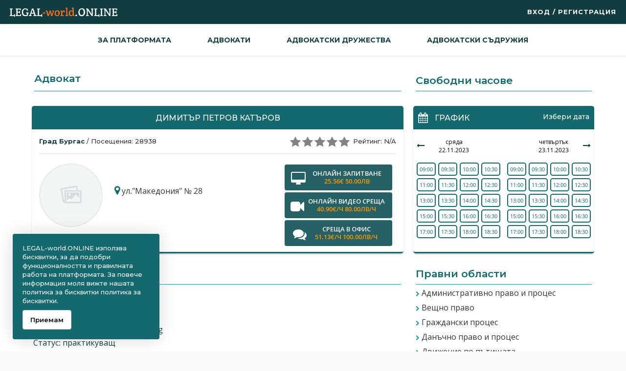

--- FILE ---
content_type: text/html; charset=UTF-8
request_url: https://legal-world.online/lawyerprofile/%D0%94%D0%B8%D0%BC%D0%B8%D1%82%D1%8A%D1%80-%D0%9F%D0%B5%D1%82%D1%80%D0%BE%D0%B2-%D0%9A%D0%B0%D1%82%D1%8A%D1%80%D0%BE%D0%B2/20003/2023-11-22
body_size: 16769
content:
<!DOCTYPE html>
    <html>
        <head>
         <meta charset="utf-8">           
         <meta name="viewport" content="width=device-width, initial-scale=1, shrink-to-fit=no">
           <!--link rel="canonical" href="https://legal-world.online/lawyerprofile/%D0%94%D0%B8%D0%BC%D0%B8%D1%82%D1%8A%D1%80-%D0%9F%D0%B5%D1%82%D1%80%D0%BE%D0%B2-%D0%9A%D0%B0%D1%82%D1%8A%D1%80%D0%BE%D0%B2/20003/2023-11-22">
            <link rel="icon" href="/images/favicon.png" type="image/png" sizes="54x54">
            <base href="https://legal-world.online/lawyerprofile/%D0%94%D0%B8%D0%BC%D0%B8%D1%82%D1%8A%D1%80-%D0%9F%D0%B5%D1%82%D1%80%D0%BE%D0%B2-%D0%9A%D0%B0%D1%82%D1%8A%D1%80%D0%BE%D0%B2/20003/2023-11-22" />
            <meta http-equiv="content-type" content="text/html; charset=utf-8" />
            <meta name="twitter:card" content="summary" />
            <meta name="og:type" content="article" />
            <meta name="og:image" content="https://legal-world.online/images/social/social.jpg" />
			<meta property="og:image" content="https://legal-world.online/images/social/social.jpg" />
			<meta property="og:image:width" content="1640" />
			<meta property="og:image:height" content="720" />
            <meta name="twitter:image" content="https://legal-world.online/images/social/social.jpg" />
            <meta name="og:url" content="https://legal-world.online/lawyerprofile/%D0%94%D0%B8%D0%BC%D0%B8%D1%82%D1%8A%D1%80-%D0%9F%D0%B5%D1%82%D1%80%D0%BE%D0%B2-%D0%9A%D0%B0%D1%82%D1%8A%D1%80%D0%BE%D0%B2/20003/2023-11-22" />
            <meta name="author" content="legal-world.online" />
            <meta name="robots" content="max-snippet:-1, max-image-preview:large, max-video-preview:-1, index, follow" />
            <meta name="generator" content="legal-world.online" />
            <meta name="og:site_name" content="Онлайн консултация с адвокат, Онлайн среща с адвокат, Онлайн видео среща с адвокат." /-->
                        <link href="https://maxcdn.bootstrapcdn.com/font-awesome/4.7.0/css/font-awesome.min.css" rel="stylesheet" type="text/css">
            <link href="https://fonts.googleapis.com/css?family=Roboto:100,100i,300,300i,400,400i,500,500i,700,700i,900,900i&amp;subset=cyrillic-ext" rel="stylesheet" type="text/css" />
            <link href="/css/kalendar.css?v=1.2" rel="stylesheet" type="text/css">
            <link href="/css/fc-calender.css?v=1.2" rel="stylesheet" type="text/css">
            <link href="/css/style.css?v=1.2" rel="stylesheet" type="text/css">
            <link href="/css/responsive.css?v=1.2" rel="stylesheet" type="text/css">
            <link href="/css/custom.css?v=2.4" rel="stylesheet" type="text/css">
            <link href="/css/advokati.css?v=1.2" rel="stylesheet" type="text/css">
            <link href="/css/custom2.css?v=1.2" rel="stylesheet" type="text/css">
            
            <!-- Google tag (gtag.js) --> 
            <script async src="https://www.googletagmanager.com/gtag/js?id=G-2GQBKW3EYM"></script>
            <script> window.dataLayer = window.dataLayer || []; function gtag(){dataLayer.push(arguments);} gtag('js', new Date()); gtag('config', 'G-2GQBKW3EYM'); </script>
            
            <script src="https://cdnjs.cloudflare.com/ajax/libs/jquery/3.4.1/jquery.min.js" type="text/javascript"></script>
            <script src="https://maxcdn.bootstrapcdn.com/bootstrap/3.4.1/js/bootstrap.min.js"></script>
            <script src="https://cdnjs.cloudflare.com/ajax/libs/wow/1.1.2/wow.min.js"></script>
            <script src="/js/fc-calender.js" type="text/javascript"></script>
            <script src="/js/script.js" type="text/javascript"></script>
            <!--script type="text/javascript" src="/admin/extlibs/plupload/js/plupload.full.min.js"></script-->
            <script src='https://meet.jit.si/external_api.js'></script>
            <script src="https://www.google.com/recaptcha/api.js?render=6LdyAfkaAAAAAMCHHFwXmFE6Pn5shOuKSiHCAR5o"></script>
			<meta name="facebook-domain-verification" content="rut482110yq6edd2f3pk203c68nomc" />
			<!-- Facebook Pixel Code -->
			<script>
			!function(f,b,e,v,n,t,s)
			{if(f.fbq)return;n=f.fbq=function(){n.callMethod?
			n.callMethod.apply(n,arguments):n.queue.push(arguments)};
			if(!f._fbq)f._fbq=n;n.push=n;n.loaded=!0;n.version='2.0';
			n.queue=[];t=b.createElement(e);t.async=!0;
			t.src=v;s=b.getElementsByTagName(e)[0];
			s.parentNode.insertBefore(t,s)}(window, document,'script',
			'https://connect.facebook.net/en_US/fbevents.js');
			fbq('init', '1184277512075673');
			fbq('track', 'PageView');
			</script>
			<noscript><img height="1" width="1" style="display:none"
			src="https://www.facebook.com/tr?id=1184277512075673&ev=PageView&noscript=1"
			/></noscript>
			<!-- End Facebook Pixel Code -->
		</head>
        <body>
            <div class="topBar">
                <style>
                    a.magic {
                        padding: 7px;
                        margin-left: 15px;
                        border-radius: 5px;
                        background: #53ba83;
                        color: #fff;
                        outline: none;
                    }
                    a.magic:hover {
                        background: #167da0;
                        color: #fff;
                    }
                    .blobs-container {
                        display: flex;
                        position: absolute;
                        top: -10px;
                        left: 30px;
                    }
                    .blob {
                        background: black;
                        border-radius: 50%;
                        box-shadow: 0 0 0 0 rgba(0, 0, 0, 1);
                        height: 18px;
                        width: 18px;
                        transform: scale(1);
                        animation: pulse-black 2s infinite;
                    }
                    .blob.blue {
                        background: rgba(52, 172, 224, 1);
                        box-shadow: 0 0 0 0 rgba(52, 172, 224, 1);
                        animation: pulse-blue 2s infinite;
                    }
                    @keyframes pulse-blue {
                        0% {
                            transform: scale(0.95);
                            box-shadow: 0 0 0 0 rgba(52, 172, 224, 0.7);
                        }

                        70% {
                            transform: scale(1);
                            box-shadow: 0 0 0 10px rgba(52, 172, 224, 0);
                        }

                        100% {
                            transform: scale(0.95);
                            box-shadow: 0 0 0 0 rgba(52, 172, 224, 0);
                        }
                    }
                </style>
                <div class="menu-bar" id="smallmenu">
                    <i class="fa fa-bars"></i>                </div>
                        <div class="padT1" style="">
                <a href="/" style="" ><img src="/images/logosvg.svg" class="logosize" style="" /></a>
                <div class="regmee">
                                            <a class="regmeeu" href="/loginuser">Вход / Регистрация</a>
<!--                        <span class="regmeed">|</span>
                        <a class="regmeel" target="_blank" href="">Вход/Регистрация за адвокати</a>-->
                                    </div>
            </div>
            <div class="padT1 profile-icons" >
                                                </div>
        </div>

        <header>
    <nav class="nav" style="padding-top: 0px; padding-bottom: 0px;">
            <div class="menu"><i class="glyphicon glyphicon-remove fa-close"></i>
                <ul style="" id="uull">
                    
                    <li id="about_us" class="lawers_handler" style="margin-left: 25px; margin-right: 25px; padding-bottom:12px; padding-top:12px;"><a style="font-weight: bold;" class="main_menu_type  hhh" href="/about/">За платформата </a></li>
                    <li id="lawyers" class="lawers_handler" style="margin-left: 25px; margin-right: 25px; padding-bottom:12px; padding-top:12px;"><a style="font-weight: bold;" class="main_menu_type  hhh" href="/адвокати/">Адвокати </a></li>
					<li id="lawyers" class="lawers_handler" style="margin-left: 25px; margin-right: 25px; padding-bottom:12px; padding-top:12px;"><a style="font-weight: bold;" class="main_menu_type  hhh" href="/адвокатски-дружества/">Адвокатски дружества </a></li>
					<li id="lawyers" class="lawers_handler" style="margin-left: 25px; margin-right: 25px; padding-bottom:12px; padding-top:12px;"><a style="font-weight: bold;" class="main_menu_type  hhh" href="/адвокатски-съдружия/">Адвокатски съдружия </a></li>
                    
                    <!--<li id="about_us" class="lawers_handler" style="margin-left: 25px; margin-right: 25px; padding-bottom:12px; padding-top:12px;"><a style="font-weight: bold;" class="main_menu_type  hhh" href="/новини/">Новини </a></li>-->
                    <!--<li id="about_us" class="lawers_handler" style="margin-left: 25px; margin-right: 25px; padding-bottom:12px; padding-top:12px;"><a style="font-weight: bold;" class="main_menu_type  hhh" href="/contactsuser/">Контакти </a></li>-->
					<li id="login" class="lawers_handler mob" style="margin-left: 25px; margin-right: 25px; padding-bottom:12px; padding-top:12px;"><a style="font-weight: bold; color:#f16e23;" class="main_menu_type  hhh" href="/loginuser/">Вход / Регистрация</a></li>
                                 
                    
                </ul>
                
            </div>
        </nav>
</header> 



<style>

	.carousel-inner.btn:hover{
        color: #fff;
        background: #f16e23;
    }

	.downline.btn:hover{
        color: #fff;
        background: #0e7980;
    }

    @media(max-width:992px){
        .pull-right{
            margin-bottom:  10px !important;
        }
    }



</style>


<section class="common whites" style="padding-top: 0;">

    <div class="container padCon0" >

        <div class="col-12 col-sm-12 col-md-8 col-lg-8 col-xl-8 " style="margin-top: 22px;">

            <div class="page-header_profile">
                <h1 id="lawyercity" style="color: #14696f;cursor:pointer;">                                        Адвокат                </h1>
            </div>




            <div class="row items-row cols-1 row-0 row ">
                <div class="col-md-12 item column-1" itemprop="blogPost" style="margin-left: 0;">
                    <h2 class="item-title">                    
                        <!--<span class="text-uppercase" style="font-size: 16px;color: #ff9700;">Димитър Петров Катъров</span>-->     
                        <span class="text-uppercase" style="font-size: 16px;">Димитър Петров Катъров</span>     

                    </h2>
                </div>

                <div class="downline" style="padding: 0 15px 0 15px; text-align:center;  background: #fff;"> 
                    <div class="article-info-new">	
                        <!--span class="category-name" title="Колегия: Бургас ">
                            / <a href="/адвокати/Бургас ">Бургас </a>
                        </span>
                        
                        
                        /-->
                        <a href="/адвокати/Бургас "><span style="font-weight: bold;">Град Бургас </span></a>


                        / Посещения: 28938
                        <span class="newrating">
                                                            <img src="/images/stars.png" style="background-color: #828282;" />
                            

                            Рейтинг: N/A                        </span>
                    </div>

                    <span class="profile-img  myProfileImg col-md-2 col-lg-2" style="background: url('/images/lawer.png') 50% no-repeat; background-size: cover;"></span>
                    <div class="lawer-info-wrap col-md-3 col-lg-5">
<!--                        <span class="lawyer_txt1 lawyermar6">Адвокат / <span style="font-weight: normal; color: #333333;">колегия</span>
                                                    </span> -->
                        <span class="lawyer_txt2 mt10" style="text-indent: -10px; margin-left: 20px;"><i class="fa fa-map-marker" aria-hidden="true" style="color: #14696f;  margin-left: 4px;"></i> ул.&quot;Македония&quot; № 28</span>
                    </div>


                    <div class="col-md-5  col-lg-4 pull-right">
                        
                        				    <a href="/loginuser?from=onlineconsultation&lid=20003" class="btn btn-grey actives" style="vertical-align: middle; line-height: 1;"><div style="display: inline-block; margin-right: 5px; margin-top: 5px; margin-bottom: 5px;"><i class="fa fa-desktop  fa-2x" aria-hidden="true" ></i></div><div style="display: inline-block; padding-top: 5px; padding-bottom: 5px;  line-height: 1.3; font-size: 13px;">&nbsp;&nbsp;&nbsp;ОНЛАЙН ЗАПИТВАНЕ&nbsp;&nbsp;&nbsp;<br><span style="color:#ff9700;">25.56€ 50.00лв</span></div></a>

                                                				    <a href="/loginuser?from=setvideo&lid=20003" class="btn btn-grey actives" style="vertical-align: middle; line-height: 1;"><div style="display: inline-block; margin-right: 5px; margin-top: 5px; margin-bottom: 5px;"><i class="fa fa-video-camera  fa-2x" aria-hidden="true" ></i></div><div style="display: inline-block; padding-top: 5px; padding-bottom: 5px;  line-height: 1.3; font-size: 13px;">&nbsp;ОНЛАЙН ВИДЕО СРЕЩА&nbsp;<br><span style="color:#ff9700;">40.90€/ч 80.00лв/ч</span></div></a>
                                                				    <a href="/loginuser?from=setmeeting&lid=20003" class="btn btn-grey actives" style="vertical-align: middle; line-height: 1;"><div style="display: inline-block; margin-right: 5px; margin-top: 5px; margin-bottom: 5px;"><i class="fa fa-comments  fa-2x" aria-hidden="true" ></i></div><div style="display: inline-block; padding-top: 5px; padding-bottom: 5px;  line-height: 1.3; font-size: 13px;">&nbsp;&nbsp;&nbsp;&nbsp;&nbsp;&nbsp;&nbsp;&nbsp;&nbsp;СРЕЩА В ОФИС&nbsp;&nbsp;&nbsp;&nbsp;&nbsp;&nbsp;&nbsp;&nbsp;&nbsp;<br><span style="color:#ff9700;">51.13€/ч 100.00лв/ч</span></div></a>
                                                
                    </div>

                    <div class="clr "></div>

                </div>	
            </div>
        </div>

        <!--====================================2======================================-->

        

        
        <div id="sp-sidebar" class="col-12 col-sm-12 col-md-4 col-lg-4 col-xl-4" style=" ">
            <div class="sp-column ">
                <div class="sp-module _sidebar blue span1">
                    <h3 class="sp-module-title mt39" style="margin-bottom: 10px; color: #14696f;">
                        Свободни часове
                    </h3>

                    <div class="row items-row cols-1 row-0 row ">
                        <div class="col-md-12 item column-1" itemprop="blogPost" style="margin-left: 0; "  >
                            <h2 class="item-title " style="text-align: left;">   
                                                                    <span class="text-uppercase " style="font-size: 16px; "><i class="fa fa-calendar fa-lg" aria-hidden="true" style="margin-right: 10px;"></i> График</span>     
                                    <link rel="stylesheet" href="//code.jquery.com/ui/1.13.1/themes/base/jquery-ui.css">
                                    <script src="https://code.jquery.com/jquery-3.6.0.js"></script>
                                    <script src="https://code.jquery.com/ui/1.13.1/jquery-ui.js"></script>
                                    <span style="float:right;cursor: pointer;font-size: 14px;">
                                       
                                            <script>
                                                $(document).ready(function () {
                                                    $('.txt-cal-Date').datepicker({
                                                        showOn: "both",
                                                        buttonText: "Избери дата",
                                                        buttonImageOnly: false,
                                                        disabled: false,
                                                        onSelect: function () {
                                                            var toks = $(this).val().split("/");
                                                            window.location.href = "/lawyerprofile/Димитър-Петров-Катъров/20003/" + toks[2] + "-" + toks[0] + "-" + toks[1];
                                                        }
                                                    });
                                                    document.getElementsByClassName("ui-datepicker-trigger")[0].style.border = "none";
                                                    document.getElementsByClassName("ui-datepicker-trigger")[0].style.backgroundColor = "transparent";
                                                });
                                            </script>    
                                                                                <input type="text" class="txt-cal-Date" style="display:none;"/>
                                    </span>
                            </h2>
                        </div>

                        <div class="downline" style="text-align:center; "> 

                                                            <style>
                                    .calendar_h{
                                        padding: 4px 4px;
                                    }
                                </style>



                                <div class="col-xs-6 " style="padding-left: 2px; padding-right: 2px;  font-size: 11px;">
                                    <style>
                                        .calendar_h_b2{
                                            padding: 4px 4px;

                                        }
                                        .calendar_h_b{
                                            background-image: url("/images/not4.png");
                                            background-repeat: no-repeat;
                                            /*                                                height: 10px;
                                                                                            width: 10px;*/
                                        }
                                    </style>

                                    <div class="">
                                        <a href="/lawyerprofile/Димитър-Петров-Катъров/20003/2023-11-21" class="calendar_a"  style="font-size: 16px; float: left;">
                                            <i class="fa fa-long-arrow-left" aria-hidden="true" style="margin-left: 5px; margin-top: 20px;"></i>
                                        </a>
                                        <div class="fll calendar_date" style="font-size: 12px; color: black; margin-bottom: 12px; margin-top: 17px;">
                                            сряда<br/>
                                            22.11.2023                                        </div>
                                        <div class="clrb "></div>
                                        <div id="1700636400" class="fll ml5 calendar_h calendar_h_b2 mt5">09:00</div>
                                        <div id="1700638200" class="fll ml5 calendar_h calendar_h_b2 mt5">09:30</div>
                                        <div id="1700640000" class="fll ml5 calendar_h calendar_h_b2 mt5">10:00</div>
                                        <div id="1700641800" class="fll ml5 calendar_h calendar_h_b2 mt5">10:30</div>
                                        <div id="1700643600" class="fll ml5 calendar_h calendar_h_b2 mt5">11:00</div>
                                        <div id="1700645400" class="fll ml5 calendar_h calendar_h_b2 mt5">11:30</div>
                                        <div id="1700647200" class="fll ml5 calendar_h calendar_h_b2 mt5">12:00</div>
                                        <div id="1700649000" class="fll ml5 calendar_h calendar_h_b2 mt5">12:30</div>
                                        <div id="1700650800" class="fll ml5 calendar_h calendar_h_b2 mt5">13:00</div>
                                        <div id="1700652600" class="fll ml5 calendar_h calendar_h_b2 mt5">13:30</div>
                                        <div id="1700654400" class="fll ml5 calendar_h calendar_h_b2 mt5">14:00</div>
                                        <div id="1700656200" class="fll ml5 calendar_h calendar_h_b2 mt5">14:30</div>
                                        <div id="1700658000" class="fll ml5 calendar_h calendar_h_b2 mt5">15:00</div>
                                        <div id="1700659800" class="fll ml5 calendar_h calendar_h_b2 mt5">15:30</div>
                                        <div id="1700661600" class="fll ml5 calendar_h calendar_h_b2 mt5">16:00</div>
                                        <div id="1700663400" class="fll ml5 calendar_h calendar_h_b2 mt5 hidden-md">16:30</div>
                                        <div id="1700665200" class="fll ml5 calendar_h calendar_h_b2 mt5 hidden-md">17:00</div>
                                        <div id="1700667000" class="fll ml5 calendar_h calendar_h_b2 mt5 hidden-md">17:30</div>
                                        <div id="1700668800" class="fll ml5 calendar_h calendar_h_b2 mt5 hidden-md">18:00</div>
                                        <div id="1700670600" class="fll ml5 calendar_h calendar_h_b2 mt5 hidden-md">18:30</div>
                                    </div>
                                </div>

                                <div class="col-xs-6"  style="padding-left: 2px; padding-right: 2px; font-size: 11px;">
                                    <div class="" >
                                        <a href="/lawyerprofile/Димитър-Петров-Катъров/20003/2023-11-23" class="calendar_a flr" style="font-size: 16px;">
                                            <i class="fa fa-long-arrow-right" aria-hidden="true" style="margin-right: 5px; margin-top: 20px;"></i>
                                        </a>
                                        <div class="flr calendar_date" style="font-size: 12px; color: black; margin-bottom: 12px; margin-top: 17px;">
                                            четвъртък<br/>
                                            23.11.2023                                        </div>
                                        <div class="clrb "></div>
                                        <div id="1700722800" class="fll ml5 calendar_h calendar_h_b2 mt5">09:00</div>
                                        <div id="1700724600" class="fll ml5 calendar_h calendar_h_b2 mt5">09:30</div>
                                        <div id="1700726400" class="fll ml5 calendar_h calendar_h_b2 mt5">10:00</div>
                                        <div id="1700728200" class="fll ml5 calendar_h calendar_h_b2 mt5">10:30</div>
                                        <div id="1700730000" class="fll ml5 calendar_h calendar_h_b2 mt5">11:00</div>
                                        <div id="1700731800" class="fll ml5 calendar_h calendar_h_b2 mt5">11:30</div>
                                        <div id="1700733600" class="fll ml5 calendar_h calendar_h_b2 mt5">12:00</div>
                                        <div id="1700735400" class="fll ml5 calendar_h calendar_h_b2 mt5">12:30</div>
                                        <div id="1700737200" class="fll ml5 calendar_h calendar_h_b2 mt5">13:00</div>
                                        <div id="1700739000" class="fll ml5 calendar_h calendar_h_b2 mt5">13:30</div>
                                        <div id="1700740800" class="fll ml5 calendar_h calendar_h_b2 mt5">14:00</div>
                                        <div id="1700742600" class="fll ml5 calendar_h calendar_h_b2 mt5">14:30</div>
                                        <div id="1700744400" class="fll ml5 calendar_h calendar_h_b2 mt5">15:00</div>
                                        <div id="1700746200" class="fll ml5 calendar_h calendar_h_b2 mt5">15:30</div>
                                        <div id="1700748000" class="fll ml5 calendar_h calendar_h_b2 mt5">16:00</div>
                                        <div id="1700749800" class="fll ml5 calendar_h calendar_h_b2 mt5 hidden-md">16:30</div>
                                        <div id="1700751600" class="fll ml5 calendar_h calendar_h_b2 mt5 hidden-md">17:00</div>
                                        <div id="1700753400" class="fll ml5 calendar_h calendar_h_b2 mt5 hidden-md">17:30</div>
                                        <div id="1700755200" class="fll ml5 calendar_h calendar_h_b2 mt5 hidden-md">18:00</div>
                                        <div id="1700757000" class="fll ml5 calendar_h calendar_h_b2 mt5 hidden-md">18:30</div>
                                    </div>
                                </div>
                                <div class="clrb" style="height:18px !important;"></div>
                                <div class="clr "></div>
                                                    </div>	
                    </div>

                    <div class="popup" id="popup1" style="display:none;width: 320px !important;">
                        <form id="popupform" action="" method="POST">
                            <div id="btnbtn" class="text-right pa-5"><i class="fa fa-times close-btn" aria-hidden="true"></i></div>

                            <span style="text-align: center;"><h4>Изберете вида на желаната от вас услуга</h4></span>
                            <br/>
                            <select class="form-control" id="option">
                                <option value="1">Онлайн видео среща</option>
                                <option value="2">Среща в офис</option>
                            </select>
                            <br/>
                            <input id="from" type="hidden" name="from"  />
                            <div class="form-group text-center">
                                <button id="popupbtn" class="btn btn-green">Продължи</button>
                                <div class="lds-ellipsis" style="display: none;"><div></div><div></div></div>
                            </div>
                        </form>
                    </div>
                                            <script>
                            $(document).ready(function () {
                                $(".fll").click(function () {
                                    var id = $(this)[0].id;
                                    $("#from").val(id);
                                    $("#popup1").css("display", "block");
                                });
                                $('#btnbtn').click(function () {
                                    $("#popup1").css("display", "none");
                                });
                                $("#popupbtn").click(function (e) {
                                    e.preventDefault();
                                    var param1 = 'Димитър-Петров-Катъров';
                                    var param2 = '20003';
                                    var param3 = '';
                                    var date = "2023-11-22";
                                    if (date) {
                                        date = new Date(date).toISOString().slice(0, 10);
                                        param3 = date + "/";
                                    }
                                    var id = $("#from").val();
                                    var url = "";
                                    if ($("#option").val() != "") {
                                        if ($("#option").val() == "1") {
                                            url = "/setvideo" + "/" + param1 + "/" + param2 + "/" + param3 + "?h=" + id;
                                        } else {
                                            url = "/setmeeting" + "/" + param1 + "/" + param2 + "/" + param3 + "?h=" + id;
                                        }
                                        let is_login = "0";
                                        if (is_login == 0) {
                                            let log_url = "";
                                            let val = $("#option").val();
                                            if (val == "1") {
                                                log_url = "/loginuser?from=setvideo&lid=20003";
                                            } else {
                                                log_url = "/loginuser?from=setmeeting&lid=20003";
                                            }
                                            window.location.href = log_url;
                                            return;
                                        }

                                    }
                                    window.location.href = url + "#graphic";
                                    return;
                                });
                            });
                        </script>
                    
                </div>
            </div>
        </div>

        

                    <!--==================================3========================================-->

            <div class="col-12 col-sm-12 col-md-8 col-lg-8 col-xl-8 " style="" >
                <h3 class="sp-module-title" style="color: #14696f;margin-top: 10px">Инфомация</h3>
                <div class="row items-row cols-1 row-0 row">
                    <div class=""> 
                        <div class="row" style="text-align: left; color: #123d40;  padding-left: 18px;">
                                                                                        <div style="margin-top: 5px;">Личен номер: 1400100480</div>
                                                                <div style="margin-top: 5px;">Адвокатска колегия: Бургас</div>
                                                                    <div style="margin-top: 5px;">E-mail: <a href="/cdn-cgi/l/email-protection" class="__cf_email__" data-cfemail="e4858092ca808d898d908596ca8f859085968b92a4858692ca8683">[email&#160;protected]</a></div>
                                                                                                    <div style="margin-top: 5px;">Статус: практикуващ</div>
                                                                <div style="margin-top: 5px;">Дата на първоначално вписване: 18-07-2023</div>
                                <div style="margin-top: 5px;">Работни езици: руски, английски</div>
                                
                                                            <div class="sp-module-title2" style="margin-top: 25px;">Описание на предлаганите услуги:</div> <span class="adinfo"><p> регистрация на фирми, промяна в обстоятелствата, несъстоятелност, ликвидация, покупка-продажба и др.
-възражения против АУАН (КАТ, ДАИ, НАП, НОИ и др.), обжалване на постановления;
-нотариални актове, договори, пълномощни, спогодби и др.
-устни и писмени консултации, проучване на дела;
-специализация в транспортно право (международен автомобилен транспорт) и казуси в това отношения по конвенции CMR, ADR, TIR и др.
-представителство на чужденци (миграционно право, визи и др.);
-консултации, подготовка на документи и процеси при изглаждане, узаконяване и експлоатация на ФЕЦ(фотоволтаични електро-централи);</p></span>
                                                    </div> 




                        
                    </div>	
                </div>
            </div>



            <!--=====================================4=====================================-->


            <div id="sp-sidebar" class="col-12 col-sm-12 col-md-4 col-lg-4 col-xl-4 " >
                <div class="sp-column ">
                    <div class="sp-module _sidebar  span1 mmt-16">
                        <h3 class="sp-module-title" style="color: #14696f;margin-top:26px;">Правни области</h3>
                        <div class="sp-module-content">
                                                                                                <span class="deinosti" style="padding: 4px 0px !important;"><i class="fa fa-chevron-right" aria-hidden="true"></i> <span style=" ">Административно право и процес</span></span>
                                                                    <span class="deinosti" style="padding: 4px 0px !important;"><i class="fa fa-chevron-right" aria-hidden="true"></i> <span style=" ">Вещно право</span></span>
                                                                    <span class="deinosti" style="padding: 4px 0px !important;"><i class="fa fa-chevron-right" aria-hidden="true"></i> <span style=" ">Граждански процес</span></span>
                                                                    <span class="deinosti" style="padding: 4px 0px !important;"><i class="fa fa-chevron-right" aria-hidden="true"></i> <span style=" ">Данъчно право и процес</span></span>
                                                                    <span class="deinosti" style="padding: 4px 0px !important;"><i class="fa fa-chevron-right" aria-hidden="true"></i> <span style=" ">Движение по пътищата</span></span>
                                                                    <span class="deinosti" style="padding: 4px 0px !important;"><i class="fa fa-chevron-right" aria-hidden="true"></i> <span style=" ">Енергетика</span></span>
                                                                    <span class="deinosti" style="padding: 4px 0px !important;"><i class="fa fa-chevron-right" aria-hidden="true"></i> <span style=" ">Защита на личните данни</span></span>
                                                                    <span class="deinosti" style="padding: 4px 0px !important;"><i class="fa fa-chevron-right" aria-hidden="true"></i> <span style=" ">Изпълнително производство</span></span>
                                                                    <span class="deinosti" style="padding: 4px 0px !important;"><i class="fa fa-chevron-right" aria-hidden="true"></i> <span style=" ">Наказателно право и процес</span></span>
                                                                    <span class="deinosti" style="padding: 4px 0px !important;"><i class="fa fa-chevron-right" aria-hidden="true"></i> <span style=" ">Облигационно право и правоотношения</span></span>
                                                                    <span class="deinosti" style="padding: 4px 0px !important;"><i class="fa fa-chevron-right" aria-hidden="true"></i> <span style=" ">Търговско и дружествено право</span></span>
                                                                    <span class="deinosti" style="padding: 4px 0px !important;"><i class="fa fa-chevron-right" aria-hidden="true"></i> <span style=" ">Финансово право и инвестиционно право</span></span>
                                                                <div class="clr"></div>
                                <!--<hr class="brd" />-->
                                                    </div>
                    </div>
                </div>
            </div> 

            <!--======================================5====================================-->

            <!--div id="sp-sidebar" class="col-12 col-sm-12 col-md-4 col-lg-4 col-xl-4" >
                <div class="sp-column ">
                    <div class="sp-module _sidebar blue span1">
                        <h3 class="sp-module-title " style="color: #14696f;">Виж на картата</h3>
                        <div class="sp-module-content mt10">
                                                                                                                    <span class="adinfo" style="color: #0e7980"><p>Липсват данни</p></span>
                                    </div>
                    </div>
                </div>
            </div--> 


        
        <!--=========================6===================================-->

                    <div class="col-12 col-sm-12" >


                <div class="row items-row cols-1 row-0 row">


                    <div class="" style="padding: 0 15px 0 15px; text-align:center; border: 1px solid #e4e4e4;"> 


                                            </div>	
                </div>
            </div>
        
            </div>

            <section class="common" style="padding:30px 0px;">
            <div class="col-12 text-center"  style="">
                <!--a href="/searchlawyer" class="btn btn-grey  bw-brd" style="padding: 12px;">НОВО ТЪРСЕНЕ НА АДВОКАТ</a-->
                <a href="/всички/?ext=1" class="btn btn-grey  bw-brd" style="padding: 12px;">НОВО ТЪРСЕНЕ</a>
            </div>
        </section>
    




</section>

    <style>
        .carousel-control.left,  .carousel-control.right {
            background: none;
            width: 30px;
        }

        .carousel-control {
            color: #0c3e41;
        }
    </style>
    <style>

        .active > div {
            display:none;
        }
        .active > div:first-child {
            display:block;
        }

        /*xs*/
        /*    @media (max-width: 767px) {
                .active > div:first-child + div {
                    display:block;
                }
            }*/

        /*sm*/
        @media (min-width: 768px) and (max-width: 991px) {

            .active > div:first-child + div {
                display:block;
            }
        }

        /*md*/
        @media (min-width: 992px) and (max-width: 1199px) {

            .active > div:first-child + div {
                display:block;
            }
            .active > div:first-child + div + div {
                display:block;
            }
        }

        /*lg*/
        @media (min-width: 1200px) {

            .active > div:first-child + div {
                display:block;
            }
            .active > div:first-child + div + div {
                display:block;
            }
            .active > div:first-child + div + div + div {
                display:block;
            }
        }



    </style>
 <section class="whiteSec common borders" style="padding-top: 0; margin-top: 0px;">
        <div class="container padCon0">
            <div class="col-12 col-sm-12 " >
                <div class="row items-row cols-1 row-0 row" style="margin-left:20px; margin-right: 20px;">
                    <div id="carousel-example-generic" class="carousel slide" data-ride="carousel" data-type="multi" data-interval="2500">
                        <div class="text-center" style="margin-bottom: 30px; margin-top: 15px;">
                            <h3>
                                Разгледайте и изберете<br>
                            </h3>
                        </div>
                        <div class="carousel-inner " role="listbox">
                                                                                                <div id="sliderid_0" class="item  active text-center" style="line-height:35px;">
                                        <div class="m-5">
                                            <div class="col-xs-12 col-sm-6  col-md-4 col-lg-4 text-center "  style="text-align:center;">
                                                <div class="col-12 text-center"  style="text-align:center; border: 1px solid #e4e4e4; background:#fff; border-radius: 4px;  position: relative;">
                                                    <div class="row" style="">
                                                        <span class="profile-img  myProfileImg" style="background: url('https://office.legal-world.online/uploads/6555eda572354febc7d4cd1a8ba31467.jpeg') 50% no-repeat; background-size: cover; float: none; margin: 20px;"></span>
                                                    </div>
                                                    <div class="niki" style="position: absolute; bottom: 110px;width: 100%;">
                                                        <p style="color: #14696f; font-weight: bold; line-height: 1.3 !important;text-align: center !important;">Силвия Симеонова</p>
                                                    </div>
                                                    <br>
                                                    <div class="row" style="">
                                                        <i class="fa fa-map-marker" aria-hidden="true" style="color: #14696f;  margin-left: 4px;"></i> гр. Варна                                                     </div>
                                                    <div class="row" style="">
								Цени от: <span style="color: #14696f; font-weight: bold;">15.34€ / 30.00лв</span>
                                                                                                            </div>
                                                    <div class="row" style="width: 100%;">
                                                        <a href="/lawyerprofile/Силвия-Николаева-Симеонова/20246" class="btn btn-warning  " style=" display: block; width: 100%; margin-left: 15px; border-top-left-radius: 0px; border-top-right-radius: 0px; ">виж профил </a>
                                                    </div>
                                                </div>
                                            </div>
                                        </div>
                                    </div>
                                                                    <div id="sliderid_1" class="item   text-center" style="line-height:35px;">
                                        <div class="m-5">
                                            <div class="col-xs-12 col-sm-6  col-md-4 col-lg-4 text-center "  style="text-align:center;">
                                                <div class="col-12 text-center"  style="text-align:center; border: 1px solid #e4e4e4; background:#fff; border-radius: 4px;  position: relative;">
                                                    <div class="row" style="">
                                                        <span class="profile-img  myProfileImg" style="background: url('https://office.legal-world.online/uploads/c98cfeb90bbcce733161d126ee29bd64.jpg') 50% no-repeat; background-size: cover; float: none; margin: 20px;"></span>
                                                    </div>
                                                    <div class="niki" style="position: absolute; bottom: 110px;width: 100%;">
                                                        <p style="color: #14696f; font-weight: bold; line-height: 1.3 !important;text-align: center !important;">Димитър Кавалджиев</p>
                                                    </div>
                                                    <br>
                                                    <div class="row" style="">
                                                        <i class="fa fa-map-marker" aria-hidden="true" style="color: #14696f;  margin-left: 4px;"></i> гр. София                                                     </div>
                                                    <div class="row" style="">
								Цени от: <span style="color: #14696f; font-weight: bold;">40.90€ / 80.00лв</span>
                                                                                                            </div>
                                                    <div class="row" style="width: 100%;">
                                                        <a href="/lawyerprofile/Димитър-Антонов-Кавалджиев/20238" class="btn btn-warning  " style=" display: block; width: 100%; margin-left: 15px; border-top-left-radius: 0px; border-top-right-radius: 0px; ">виж профил </a>
                                                    </div>
                                                </div>
                                            </div>
                                        </div>
                                    </div>
                                                                    <div id="sliderid_2" class="item   text-center" style="line-height:35px;">
                                        <div class="m-5">
                                            <div class="col-xs-12 col-sm-6  col-md-4 col-lg-4 text-center "  style="text-align:center;">
                                                <div class="col-12 text-center"  style="text-align:center; border: 1px solid #e4e4e4; background:#fff; border-radius: 4px;  position: relative;">
                                                    <div class="row" style="">
                                                        <span class="profile-img  myProfileImg" style="background: url('/images/lawer.png') 50% no-repeat; background-size: cover; float: none; margin: 20px;"></span>
                                                    </div>
                                                    <div class="niki" style="position: absolute; bottom: 110px;width: 100%;">
                                                        <p style="color: #14696f; font-weight: bold; line-height: 1.3 !important;text-align: center !important;">Ивайло Балкански</p>
                                                    </div>
                                                    <br>
                                                    <div class="row" style="">
                                                        <i class="fa fa-map-marker" aria-hidden="true" style="color: #14696f;  margin-left: 4px;"></i> гр. София                                                     </div>
                                                    <div class="row" style="">
							                                                            Временно не предлага услуги.
                                                                                                            </div>
                                                    <div class="row" style="width: 100%;">
                                                        <a href="/lawyerprofile/Ивайло-Стефанов-Балкански/20237" class="btn btn-warning  " style=" display: block; width: 100%; margin-left: 15px; border-top-left-radius: 0px; border-top-right-radius: 0px; ">виж профил </a>
                                                    </div>
                                                </div>
                                            </div>
                                        </div>
                                    </div>
                                                                    <div id="sliderid_3" class="item   text-center" style="line-height:35px;">
                                        <div class="m-5">
                                            <div class="col-xs-12 col-sm-6  col-md-4 col-lg-4 text-center "  style="text-align:center;">
                                                <div class="col-12 text-center"  style="text-align:center; border: 1px solid #e4e4e4; background:#fff; border-radius: 4px;  position: relative;">
                                                    <div class="row" style="">
                                                        <span class="profile-img  myProfileImg" style="background: url('/images/lawer.png') 50% no-repeat; background-size: cover; float: none; margin: 20px;"></span>
                                                    </div>
                                                    <div class="niki" style="position: absolute; bottom: 110px;width: 100%;">
                                                        <p style="color: #14696f; font-weight: bold; line-height: 1.3 !important;text-align: center !important;">Росен Диев </p>
                                                    </div>
                                                    <br>
                                                    <div class="row" style="">
                                                        <i class="fa fa-map-marker" aria-hidden="true" style="color: #14696f;  margin-left: 4px;"></i> гр. Бургас                                                     </div>
                                                    <div class="row" style="">
							                                                            Временно не предлага услуги.
                                                                                                            </div>
                                                    <div class="row" style="width: 100%;">
                                                        <a href="/lawyerprofile/Росен-Атанасов -Диев /20235" class="btn btn-warning  " style=" display: block; width: 100%; margin-left: 15px; border-top-left-radius: 0px; border-top-right-radius: 0px; ">виж профил </a>
                                                    </div>
                                                </div>
                                            </div>
                                        </div>
                                    </div>
                                                                    <div id="sliderid_4" class="item   text-center" style="line-height:35px;">
                                        <div class="m-5">
                                            <div class="col-xs-12 col-sm-6  col-md-4 col-lg-4 text-center "  style="text-align:center;">
                                                <div class="col-12 text-center"  style="text-align:center; border: 1px solid #e4e4e4; background:#fff; border-radius: 4px;  position: relative;">
                                                    <div class="row" style="">
                                                        <span class="profile-img  myProfileImg" style="background: url('/images/lawer.png') 50% no-repeat; background-size: cover; float: none; margin: 20px;"></span>
                                                    </div>
                                                    <div class="niki" style="position: absolute; bottom: 110px;width: 100%;">
                                                        <p style="color: #14696f; font-weight: bold; line-height: 1.3 !important;text-align: center !important;">Ивелина Христова</p>
                                                    </div>
                                                    <br>
                                                    <div class="row" style="">
                                                        <i class="fa fa-map-marker" aria-hidden="true" style="color: #14696f;  margin-left: 4px;"></i> гр. Шумен                                                     </div>
                                                    <div class="row" style="">
							                                                            Временно не предлага услуги.
                                                                                                            </div>
                                                    <div class="row" style="width: 100%;">
                                                        <a href="/lawyerprofile/Ивелина-Цонева-Христова/20231" class="btn btn-warning  " style=" display: block; width: 100%; margin-left: 15px; border-top-left-radius: 0px; border-top-right-radius: 0px; ">виж профил </a>
                                                    </div>
                                                </div>
                                            </div>
                                        </div>
                                    </div>
                                                                    <div id="sliderid_5" class="item   text-center" style="line-height:35px;">
                                        <div class="m-5">
                                            <div class="col-xs-12 col-sm-6  col-md-4 col-lg-4 text-center "  style="text-align:center;">
                                                <div class="col-12 text-center"  style="text-align:center; border: 1px solid #e4e4e4; background:#fff; border-radius: 4px;  position: relative;">
                                                    <div class="row" style="">
                                                        <span class="profile-img  myProfileImg" style="background: url('/images/lawer.png') 50% no-repeat; background-size: cover; float: none; margin: 20px;"></span>
                                                    </div>
                                                    <div class="niki" style="position: absolute; bottom: 110px;width: 100%;">
                                                        <p style="color: #14696f; font-weight: bold; line-height: 1.3 !important;text-align: center !important;">Христомил Христов</p>
                                                    </div>
                                                    <br>
                                                    <div class="row" style="">
                                                        <i class="fa fa-map-marker" aria-hidden="true" style="color: #14696f;  margin-left: 4px;"></i> гр. Варна                                                     </div>
                                                    <div class="row" style="">
							                                                            Временно не предлага услуги.
                                                                                                            </div>
                                                    <div class="row" style="width: 100%;">
                                                        <a href="/lawyerprofile/Христомил-Николов-Христов/20226" class="btn btn-warning  " style=" display: block; width: 100%; margin-left: 15px; border-top-left-radius: 0px; border-top-right-radius: 0px; ">виж профил </a>
                                                    </div>
                                                </div>
                                            </div>
                                        </div>
                                    </div>
                                                                    <div id="sliderid_6" class="item   text-center" style="line-height:35px;">
                                        <div class="m-5">
                                            <div class="col-xs-12 col-sm-6  col-md-4 col-lg-4 text-center "  style="text-align:center;">
                                                <div class="col-12 text-center"  style="text-align:center; border: 1px solid #e4e4e4; background:#fff; border-radius: 4px;  position: relative;">
                                                    <div class="row" style="">
                                                        <span class="profile-img  myProfileImg" style="background: url('https://office.legal-world.online/uploads/d71c02b39a63e08fcff3ac76d975ff61.jpg') 50% no-repeat; background-size: cover; float: none; margin: 20px;"></span>
                                                    </div>
                                                    <div class="niki" style="position: absolute; bottom: 110px;width: 100%;">
                                                        <p style="color: #14696f; font-weight: bold; line-height: 1.3 !important;text-align: center !important;">Георги Веселинов</p>
                                                    </div>
                                                    <br>
                                                    <div class="row" style="">
                                                        <i class="fa fa-map-marker" aria-hidden="true" style="color: #14696f;  margin-left: 4px;"></i> гр. София                                                     </div>
                                                    <div class="row" style="">
								Цени от: <span style="color: #14696f; font-weight: bold;">51.13€ / 100.00лв</span>
                                                                                                            </div>
                                                    <div class="row" style="width: 100%;">
                                                        <a href="/lawyerprofile/Георги-Стефанов-Веселинов/20223" class="btn btn-warning  " style=" display: block; width: 100%; margin-left: 15px; border-top-left-radius: 0px; border-top-right-radius: 0px; ">виж профил </a>
                                                    </div>
                                                </div>
                                            </div>
                                        </div>
                                    </div>
                                                                    <div id="sliderid_7" class="item   text-center" style="line-height:35px;">
                                        <div class="m-5">
                                            <div class="col-xs-12 col-sm-6  col-md-4 col-lg-4 text-center "  style="text-align:center;">
                                                <div class="col-12 text-center"  style="text-align:center; border: 1px solid #e4e4e4; background:#fff; border-radius: 4px;  position: relative;">
                                                    <div class="row" style="">
                                                        <span class="profile-img  myProfileImg" style="background: url('/images/lawer.png') 50% no-repeat; background-size: cover; float: none; margin: 20px;"></span>
                                                    </div>
                                                    <div class="niki" style="position: absolute; bottom: 110px;width: 100%;">
                                                        <p style="color: #14696f; font-weight: bold; line-height: 1.3 !important;text-align: center !important;">Иван Орешков</p>
                                                    </div>
                                                    <br>
                                                    <div class="row" style="">
                                                        <i class="fa fa-map-marker" aria-hidden="true" style="color: #14696f;  margin-left: 4px;"></i> гр. София                                                     </div>
                                                    <div class="row" style="">
								Цени от: <span style="color: #14696f; font-weight: bold;">51.13€ / 100.00лв</span>
                                                                                                            </div>
                                                    <div class="row" style="width: 100%;">
                                                        <a href="/lawyerprofile/Иван-Дечев-Орешков/20220" class="btn btn-warning  " style=" display: block; width: 100%; margin-left: 15px; border-top-left-radius: 0px; border-top-right-radius: 0px; ">виж профил </a>
                                                    </div>
                                                </div>
                                            </div>
                                        </div>
                                    </div>
                                                                    <div id="sliderid_8" class="item   text-center" style="line-height:35px;">
                                        <div class="m-5">
                                            <div class="col-xs-12 col-sm-6  col-md-4 col-lg-4 text-center "  style="text-align:center;">
                                                <div class="col-12 text-center"  style="text-align:center; border: 1px solid #e4e4e4; background:#fff; border-radius: 4px;  position: relative;">
                                                    <div class="row" style="">
                                                        <span class="profile-img  myProfileImg" style="background: url('/images/lawer.png') 50% no-repeat; background-size: cover; float: none; margin: 20px;"></span>
                                                    </div>
                                                    <div class="niki" style="position: absolute; bottom: 110px;width: 100%;">
                                                        <p style="color: #14696f; font-weight: bold; line-height: 1.3 !important;text-align: center !important;">Ани Петкова</p>
                                                    </div>
                                                    <br>
                                                    <div class="row" style="">
                                                        <i class="fa fa-map-marker" aria-hidden="true" style="color: #14696f;  margin-left: 4px;"></i> гр. София                                                     </div>
                                                    <div class="row" style="">
								Цени от: <span style="color: #14696f; font-weight: bold;">30.68€ / 60.00лв</span>
                                                                                                            </div>
                                                    <div class="row" style="width: 100%;">
                                                        <a href="/lawyerprofile/Ани-Стефанова-Петкова/20216" class="btn btn-warning  " style=" display: block; width: 100%; margin-left: 15px; border-top-left-radius: 0px; border-top-right-radius: 0px; ">виж профил </a>
                                                    </div>
                                                </div>
                                            </div>
                                        </div>
                                    </div>
                                                                    <div id="sliderid_9" class="item   text-center" style="line-height:35px;">
                                        <div class="m-5">
                                            <div class="col-xs-12 col-sm-6  col-md-4 col-lg-4 text-center "  style="text-align:center;">
                                                <div class="col-12 text-center"  style="text-align:center; border: 1px solid #e4e4e4; background:#fff; border-radius: 4px;  position: relative;">
                                                    <div class="row" style="">
                                                        <span class="profile-img  myProfileImg" style="background: url('https://office.legal-world.online/uploads/8764ca98d68dfd32a67e7e0a514b597b.jpg') 50% no-repeat; background-size: cover; float: none; margin: 20px;"></span>
                                                    </div>
                                                    <div class="niki" style="position: absolute; bottom: 110px;width: 100%;">
                                                        <p style="color: #14696f; font-weight: bold; line-height: 1.3 !important;text-align: center !important;">Елжана Костадинова</p>
                                                    </div>
                                                    <br>
                                                    <div class="row" style="">
                                                        <i class="fa fa-map-marker" aria-hidden="true" style="color: #14696f;  margin-left: 4px;"></i> гр. Несебър                                                     </div>
                                                    <div class="row" style="">
								Цени от: <span style="color: #14696f; font-weight: bold;">76.69€ / 150.00лв</span>
                                                                                                            </div>
                                                    <div class="row" style="width: 100%;">
                                                        <a href="/lawyerprofile/Елжана-Костадинова-Костадинова/20209" class="btn btn-warning  " style=" display: block; width: 100%; margin-left: 15px; border-top-left-radius: 0px; border-top-right-radius: 0px; ">виж профил </a>
                                                    </div>
                                                </div>
                                            </div>
                                        </div>
                                    </div>
                                                                    <div id="sliderid_10" class="item   text-center" style="line-height:35px;">
                                        <div class="m-5">
                                            <div class="col-xs-12 col-sm-6  col-md-4 col-lg-4 text-center "  style="text-align:center;">
                                                <div class="col-12 text-center"  style="text-align:center; border: 1px solid #e4e4e4; background:#fff; border-radius: 4px;  position: relative;">
                                                    <div class="row" style="">
                                                        <span class="profile-img  myProfileImg" style="background: url('/images/lawer.png') 50% no-repeat; background-size: cover; float: none; margin: 20px;"></span>
                                                    </div>
                                                    <div class="niki" style="position: absolute; bottom: 110px;width: 100%;">
                                                        <p style="color: #14696f; font-weight: bold; line-height: 1.3 !important;text-align: center !important;">Мая Тонкова</p>
                                                    </div>
                                                    <br>
                                                    <div class="row" style="">
                                                        <i class="fa fa-map-marker" aria-hidden="true" style="color: #14696f;  margin-left: 4px;"></i> гр. Бургас                                                     </div>
                                                    <div class="row" style="">
							                                                            Временно не предлага услуги.
                                                                                                            </div>
                                                    <div class="row" style="width: 100%;">
                                                        <a href="/lawyerprofile/Мая-Младенова-Тонкова/20207" class="btn btn-warning  " style=" display: block; width: 100%; margin-left: 15px; border-top-left-radius: 0px; border-top-right-radius: 0px; ">виж профил </a>
                                                    </div>
                                                </div>
                                            </div>
                                        </div>
                                    </div>
                                                                    <div id="sliderid_11" class="item   text-center" style="line-height:35px;">
                                        <div class="m-5">
                                            <div class="col-xs-12 col-sm-6  col-md-4 col-lg-4 text-center "  style="text-align:center;">
                                                <div class="col-12 text-center"  style="text-align:center; border: 1px solid #e4e4e4; background:#fff; border-radius: 4px;  position: relative;">
                                                    <div class="row" style="">
                                                        <span class="profile-img  myProfileImg" style="background: url('https://office.legal-world.online/uploads/912b21a85c51c97820661c37b3bf4259.png') 50% no-repeat; background-size: cover; float: none; margin: 20px;"></span>
                                                    </div>
                                                    <div class="niki" style="position: absolute; bottom: 110px;width: 100%;">
                                                        <p style="color: #14696f; font-weight: bold; line-height: 1.3 !important;text-align: center !important;">Пламен Стефанов</p>
                                                    </div>
                                                    <br>
                                                    <div class="row" style="">
                                                        <i class="fa fa-map-marker" aria-hidden="true" style="color: #14696f;  margin-left: 4px;"></i> гр. София                                                     </div>
                                                    <div class="row" style="">
								Цени от: <span style="color: #14696f; font-weight: bold;">81.81€ / 160.00лв</span>
                                                                                                            </div>
                                                    <div class="row" style="width: 100%;">
                                                        <a href="/lawyerprofile/Пламен-Павлов-Стефанов/20206" class="btn btn-warning  " style=" display: block; width: 100%; margin-left: 15px; border-top-left-radius: 0px; border-top-right-radius: 0px; ">виж профил </a>
                                                    </div>
                                                </div>
                                            </div>
                                        </div>
                                    </div>
                                                                    <div id="sliderid_12" class="item   text-center" style="line-height:35px;">
                                        <div class="m-5">
                                            <div class="col-xs-12 col-sm-6  col-md-4 col-lg-4 text-center "  style="text-align:center;">
                                                <div class="col-12 text-center"  style="text-align:center; border: 1px solid #e4e4e4; background:#fff; border-radius: 4px;  position: relative;">
                                                    <div class="row" style="">
                                                        <span class="profile-img  myProfileImg" style="background: url('/images/lawer.png') 50% no-repeat; background-size: cover; float: none; margin: 20px;"></span>
                                                    </div>
                                                    <div class="niki" style="position: absolute; bottom: 110px;width: 100%;">
                                                        <p style="color: #14696f; font-weight: bold; line-height: 1.3 !important;text-align: center !important;">Биляна Вавова</p>
                                                    </div>
                                                    <br>
                                                    <div class="row" style="">
                                                        <i class="fa fa-map-marker" aria-hidden="true" style="color: #14696f;  margin-left: 4px;"></i> гр. Бургас                                                     </div>
                                                    <div class="row" style="">
							                                                            Временно не предлага услуги.
                                                                                                            </div>
                                                    <div class="row" style="width: 100%;">
                                                        <a href="/lawyerprofile/Биляна-Иванова-Вавова/20194" class="btn btn-warning  " style=" display: block; width: 100%; margin-left: 15px; border-top-left-radius: 0px; border-top-right-radius: 0px; ">виж профил </a>
                                                    </div>
                                                </div>
                                            </div>
                                        </div>
                                    </div>
                                                                    <div id="sliderid_13" class="item   text-center" style="line-height:35px;">
                                        <div class="m-5">
                                            <div class="col-xs-12 col-sm-6  col-md-4 col-lg-4 text-center "  style="text-align:center;">
                                                <div class="col-12 text-center"  style="text-align:center; border: 1px solid #e4e4e4; background:#fff; border-radius: 4px;  position: relative;">
                                                    <div class="row" style="">
                                                        <span class="profile-img  myProfileImg" style="background: url('https://office.legal-world.online/uploads/ea8e4e82ca07a3899450b7655564d60b.jpg') 50% no-repeat; background-size: cover; float: none; margin: 20px;"></span>
                                                    </div>
                                                    <div class="niki" style="position: absolute; bottom: 110px;width: 100%;">
                                                        <p style="color: #14696f; font-weight: bold; line-height: 1.3 !important;text-align: center !important;">Георги Мишев</p>
                                                    </div>
                                                    <br>
                                                    <div class="row" style="">
                                                        <i class="fa fa-map-marker" aria-hidden="true" style="color: #14696f;  margin-left: 4px;"></i> гр. София                                                     </div>
                                                    <div class="row" style="">
								Цени от: <span style="color: #14696f; font-weight: bold;">30.68€ / 60.00лв</span>
                                                                                                            </div>
                                                    <div class="row" style="width: 100%;">
                                                        <a href="/lawyerprofile/Георги-Цветанов-Мишев/20192" class="btn btn-warning  " style=" display: block; width: 100%; margin-left: 15px; border-top-left-radius: 0px; border-top-right-radius: 0px; ">виж профил </a>
                                                    </div>
                                                </div>
                                            </div>
                                        </div>
                                    </div>
                                                                    <div id="sliderid_14" class="item   text-center" style="line-height:35px;">
                                        <div class="m-5">
                                            <div class="col-xs-12 col-sm-6  col-md-4 col-lg-4 text-center "  style="text-align:center;">
                                                <div class="col-12 text-center"  style="text-align:center; border: 1px solid #e4e4e4; background:#fff; border-radius: 4px;  position: relative;">
                                                    <div class="row" style="">
                                                        <span class="profile-img  myProfileImg" style="background: url('https://office.legal-world.online/uploads/bc3aa328eece782667686cc08cf9626b.jpg') 50% no-repeat; background-size: cover; float: none; margin: 20px;"></span>
                                                    </div>
                                                    <div class="niki" style="position: absolute; bottom: 110px;width: 100%;">
                                                        <p style="color: #14696f; font-weight: bold; line-height: 1.3 !important;text-align: center !important;">Виктория Стойчева</p>
                                                    </div>
                                                    <br>
                                                    <div class="row" style="">
                                                        <i class="fa fa-map-marker" aria-hidden="true" style="color: #14696f;  margin-left: 4px;"></i> гр. Русе                                                     </div>
                                                    <div class="row" style="">
							                                                            Временно не предлага услуги.
                                                                                                            </div>
                                                    <div class="row" style="width: 100%;">
                                                        <a href="/lawyerprofile/Виктория-Драгомирова-Стойчева/20184" class="btn btn-warning  " style=" display: block; width: 100%; margin-left: 15px; border-top-left-radius: 0px; border-top-right-radius: 0px; ">виж профил </a>
                                                    </div>
                                                </div>
                                            </div>
                                        </div>
                                    </div>
                                                                    <div id="sliderid_15" class="item   text-center" style="line-height:35px;">
                                        <div class="m-5">
                                            <div class="col-xs-12 col-sm-6  col-md-4 col-lg-4 text-center "  style="text-align:center;">
                                                <div class="col-12 text-center"  style="text-align:center; border: 1px solid #e4e4e4; background:#fff; border-radius: 4px;  position: relative;">
                                                    <div class="row" style="">
                                                        <span class="profile-img  myProfileImg" style="background: url('https://office.legal-world.online/uploads/cd9793b6a898c54c2b09ee3bdbc4741c.jpeg') 50% no-repeat; background-size: cover; float: none; margin: 20px;"></span>
                                                    </div>
                                                    <div class="niki" style="position: absolute; bottom: 110px;width: 100%;">
                                                        <p style="color: #14696f; font-weight: bold; line-height: 1.3 !important;text-align: center !important;">Султан Хусин</p>
                                                    </div>
                                                    <br>
                                                    <div class="row" style="">
                                                        <i class="fa fa-map-marker" aria-hidden="true" style="color: #14696f;  margin-left: 4px;"></i> гр. София                                                     </div>
                                                    <div class="row" style="">
								Цени от: <span style="color: #14696f; font-weight: bold;">30.68€ / 60.00лв</span>
                                                                                                            </div>
                                                    <div class="row" style="width: 100%;">
                                                        <a href="/lawyerprofile/Султан-Махмуд Мохамед-Хусин/20173" class="btn btn-warning  " style=" display: block; width: 100%; margin-left: 15px; border-top-left-radius: 0px; border-top-right-radius: 0px; ">виж профил </a>
                                                    </div>
                                                </div>
                                            </div>
                                        </div>
                                    </div>
                                                                    <div id="sliderid_16" class="item   text-center" style="line-height:35px;">
                                        <div class="m-5">
                                            <div class="col-xs-12 col-sm-6  col-md-4 col-lg-4 text-center "  style="text-align:center;">
                                                <div class="col-12 text-center"  style="text-align:center; border: 1px solid #e4e4e4; background:#fff; border-radius: 4px;  position: relative;">
                                                    <div class="row" style="">
                                                        <span class="profile-img  myProfileImg" style="background: url('https://office.legal-world.online/uploads/af9e86e9a8897d94f92b171a53d4f993.jpg') 50% no-repeat; background-size: cover; float: none; margin: 20px;"></span>
                                                    </div>
                                                    <div class="niki" style="position: absolute; bottom: 110px;width: 100%;">
                                                        <p style="color: #14696f; font-weight: bold; line-height: 1.3 !important;text-align: center !important;">Красимира Бакоева</p>
                                                    </div>
                                                    <br>
                                                    <div class="row" style="">
                                                        <i class="fa fa-map-marker" aria-hidden="true" style="color: #14696f;  margin-left: 4px;"></i> гр. София                                                     </div>
                                                    <div class="row" style="">
							                                                            Временно не предлага услуги.
                                                                                                            </div>
                                                    <div class="row" style="width: 100%;">
                                                        <a href="/lawyerprofile/Красимира-Николаева-Бакоева/20168" class="btn btn-warning  " style=" display: block; width: 100%; margin-left: 15px; border-top-left-radius: 0px; border-top-right-radius: 0px; ">виж профил </a>
                                                    </div>
                                                </div>
                                            </div>
                                        </div>
                                    </div>
                                                                    <div id="sliderid_17" class="item   text-center" style="line-height:35px;">
                                        <div class="m-5">
                                            <div class="col-xs-12 col-sm-6  col-md-4 col-lg-4 text-center "  style="text-align:center;">
                                                <div class="col-12 text-center"  style="text-align:center; border: 1px solid #e4e4e4; background:#fff; border-radius: 4px;  position: relative;">
                                                    <div class="row" style="">
                                                        <span class="profile-img  myProfileImg" style="background: url('/images/lawer.png') 50% no-repeat; background-size: cover; float: none; margin: 20px;"></span>
                                                    </div>
                                                    <div class="niki" style="position: absolute; bottom: 110px;width: 100%;">
                                                        <p style="color: #14696f; font-weight: bold; line-height: 1.3 !important;text-align: center !important;">Айлин Дурмушева</p>
                                                    </div>
                                                    <br>
                                                    <div class="row" style="">
                                                        <i class="fa fa-map-marker" aria-hidden="true" style="color: #14696f;  margin-left: 4px;"></i> гр. София                                                     </div>
                                                    <div class="row" style="">
								Цени от: <span style="color: #14696f; font-weight: bold;">102.26€ / 200.00лв</span>
                                                                                                            </div>
                                                    <div class="row" style="width: 100%;">
                                                        <a href="/lawyerprofile/Айлин-Мюмюнова-Дурмушева/20166" class="btn btn-warning  " style=" display: block; width: 100%; margin-left: 15px; border-top-left-radius: 0px; border-top-right-radius: 0px; ">виж профил </a>
                                                    </div>
                                                </div>
                                            </div>
                                        </div>
                                    </div>
                                                                    <div id="sliderid_18" class="item   text-center" style="line-height:35px;">
                                        <div class="m-5">
                                            <div class="col-xs-12 col-sm-6  col-md-4 col-lg-4 text-center "  style="text-align:center;">
                                                <div class="col-12 text-center"  style="text-align:center; border: 1px solid #e4e4e4; background:#fff; border-radius: 4px;  position: relative;">
                                                    <div class="row" style="">
                                                        <span class="profile-img  myProfileImg" style="background: url('/images/lawer.png') 50% no-repeat; background-size: cover; float: none; margin: 20px;"></span>
                                                    </div>
                                                    <div class="niki" style="position: absolute; bottom: 110px;width: 100%;">
                                                        <p style="color: #14696f; font-weight: bold; line-height: 1.3 !important;text-align: center !important;">Георги Георгиев</p>
                                                    </div>
                                                    <br>
                                                    <div class="row" style="">
                                                        <i class="fa fa-map-marker" aria-hidden="true" style="color: #14696f;  margin-left: 4px;"></i> гр. Хасково                                                     </div>
                                                    <div class="row" style="">
								Цени от: <span style="color: #14696f; font-weight: bold;">25.56€ / 50.00лв</span>
                                                                                                            </div>
                                                    <div class="row" style="width: 100%;">
                                                        <a href="/lawyerprofile/Георги-Николов-Георгиев/20165" class="btn btn-warning  " style=" display: block; width: 100%; margin-left: 15px; border-top-left-radius: 0px; border-top-right-radius: 0px; ">виж профил </a>
                                                    </div>
                                                </div>
                                            </div>
                                        </div>
                                    </div>
                                                                    <div id="sliderid_19" class="item   text-center" style="line-height:35px;">
                                        <div class="m-5">
                                            <div class="col-xs-12 col-sm-6  col-md-4 col-lg-4 text-center "  style="text-align:center;">
                                                <div class="col-12 text-center"  style="text-align:center; border: 1px solid #e4e4e4; background:#fff; border-radius: 4px;  position: relative;">
                                                    <div class="row" style="">
                                                        <span class="profile-img  myProfileImg" style="background: url('/images/lawer.png') 50% no-repeat; background-size: cover; float: none; margin: 20px;"></span>
                                                    </div>
                                                    <div class="niki" style="position: absolute; bottom: 110px;width: 100%;">
                                                        <p style="color: #14696f; font-weight: bold; line-height: 1.3 !important;text-align: center !important;">Пламен Механджийски</p>
                                                    </div>
                                                    <br>
                                                    <div class="row" style="">
                                                        <i class="fa fa-map-marker" aria-hidden="true" style="color: #14696f;  margin-left: 4px;"></i> гр. Самоков                                                     </div>
                                                    <div class="row" style="">
							                                                            Временно не предлага услуги.
                                                                                                            </div>
                                                    <div class="row" style="width: 100%;">
                                                        <a href="/lawyerprofile/Пламен-Николов -Механджийски/20164" class="btn btn-warning  " style=" display: block; width: 100%; margin-left: 15px; border-top-left-radius: 0px; border-top-right-radius: 0px; ">виж профил </a>
                                                    </div>
                                                </div>
                                            </div>
                                        </div>
                                    </div>
                                                                    <div id="sliderid_20" class="item   text-center" style="line-height:35px;">
                                        <div class="m-5">
                                            <div class="col-xs-12 col-sm-6  col-md-4 col-lg-4 text-center "  style="text-align:center;">
                                                <div class="col-12 text-center"  style="text-align:center; border: 1px solid #e4e4e4; background:#fff; border-radius: 4px;  position: relative;">
                                                    <div class="row" style="">
                                                        <span class="profile-img  myProfileImg" style="background: url('https://office.legal-world.online/uploads/52da463ec57852871cb0bdfe14e3e708.jpg') 50% no-repeat; background-size: cover; float: none; margin: 20px;"></span>
                                                    </div>
                                                    <div class="niki" style="position: absolute; bottom: 110px;width: 100%;">
                                                        <p style="color: #14696f; font-weight: bold; line-height: 1.3 !important;text-align: center !important;">Силвия Семчева</p>
                                                    </div>
                                                    <br>
                                                    <div class="row" style="">
                                                        <i class="fa fa-map-marker" aria-hidden="true" style="color: #14696f;  margin-left: 4px;"></i> гр. София                                                     </div>
                                                    <div class="row" style="">
								Цени от: <span style="color: #14696f; font-weight: bold;">76.69€ / 150.00лв</span>
                                                                                                            </div>
                                                    <div class="row" style="width: 100%;">
                                                        <a href="/lawyerprofile/Силвия-Ясенова-Семчева/20158" class="btn btn-warning  " style=" display: block; width: 100%; margin-left: 15px; border-top-left-radius: 0px; border-top-right-radius: 0px; ">виж профил </a>
                                                    </div>
                                                </div>
                                            </div>
                                        </div>
                                    </div>
                                                                    <div id="sliderid_21" class="item   text-center" style="line-height:35px;">
                                        <div class="m-5">
                                            <div class="col-xs-12 col-sm-6  col-md-4 col-lg-4 text-center "  style="text-align:center;">
                                                <div class="col-12 text-center"  style="text-align:center; border: 1px solid #e4e4e4; background:#fff; border-radius: 4px;  position: relative;">
                                                    <div class="row" style="">
                                                        <span class="profile-img  myProfileImg" style="background: url('https://office.legal-world.online/uploads/36dcd69999847b12cee05c93faff8eed.png') 50% no-repeat; background-size: cover; float: none; margin: 20px;"></span>
                                                    </div>
                                                    <div class="niki" style="position: absolute; bottom: 110px;width: 100%;">
                                                        <p style="color: #14696f; font-weight: bold; line-height: 1.3 !important;text-align: center !important;">Георги Добрев</p>
                                                    </div>
                                                    <br>
                                                    <div class="row" style="">
                                                        <i class="fa fa-map-marker" aria-hidden="true" style="color: #14696f;  margin-left: 4px;"></i> гр. Пазарджик                                                     </div>
                                                    <div class="row" style="">
								Цени от: <span style="color: #14696f; font-weight: bold;">51.13€ / 100.00лв</span>
                                                                                                            </div>
                                                    <div class="row" style="width: 100%;">
                                                        <a href="/lawyerprofile/Георги-Лазаров-Добрев/20153" class="btn btn-warning  " style=" display: block; width: 100%; margin-left: 15px; border-top-left-radius: 0px; border-top-right-radius: 0px; ">виж профил </a>
                                                    </div>
                                                </div>
                                            </div>
                                        </div>
                                    </div>
                                                                    <div id="sliderid_22" class="item   text-center" style="line-height:35px;">
                                        <div class="m-5">
                                            <div class="col-xs-12 col-sm-6  col-md-4 col-lg-4 text-center "  style="text-align:center;">
                                                <div class="col-12 text-center"  style="text-align:center; border: 1px solid #e4e4e4; background:#fff; border-radius: 4px;  position: relative;">
                                                    <div class="row" style="">
                                                        <span class="profile-img  myProfileImg" style="background: url('/images/lawer.png') 50% no-repeat; background-size: cover; float: none; margin: 20px;"></span>
                                                    </div>
                                                    <div class="niki" style="position: absolute; bottom: 110px;width: 100%;">
                                                        <p style="color: #14696f; font-weight: bold; line-height: 1.3 !important;text-align: center !important;">Игор  Лулев </p>
                                                    </div>
                                                    <br>
                                                    <div class="row" style="">
                                                        <i class="fa fa-map-marker" aria-hidden="true" style="color: #14696f;  margin-left: 4px;"></i> гр. София                                                     </div>
                                                    <div class="row" style="">
							                                                            Временно не предлага услуги.
                                                                                                            </div>
                                                    <div class="row" style="width: 100%;">
                                                        <a href="/lawyerprofile/Игор -Олегов -Лулев /20145" class="btn btn-warning  " style=" display: block; width: 100%; margin-left: 15px; border-top-left-radius: 0px; border-top-right-radius: 0px; ">виж профил </a>
                                                    </div>
                                                </div>
                                            </div>
                                        </div>
                                    </div>
                                                                    <div id="sliderid_23" class="item   text-center" style="line-height:35px;">
                                        <div class="m-5">
                                            <div class="col-xs-12 col-sm-6  col-md-4 col-lg-4 text-center "  style="text-align:center;">
                                                <div class="col-12 text-center"  style="text-align:center; border: 1px solid #e4e4e4; background:#fff; border-radius: 4px;  position: relative;">
                                                    <div class="row" style="">
                                                        <span class="profile-img  myProfileImg" style="background: url('https://office.legal-world.online/uploads/2ef4cf229d0b050dcfff4af8f5741f75.jpg') 50% no-repeat; background-size: cover; float: none; margin: 20px;"></span>
                                                    </div>
                                                    <div class="niki" style="position: absolute; bottom: 110px;width: 100%;">
                                                        <p style="color: #14696f; font-weight: bold; line-height: 1.3 !important;text-align: center !important;">Лиляна Попова</p>
                                                    </div>
                                                    <br>
                                                    <div class="row" style="">
                                                        <i class="fa fa-map-marker" aria-hidden="true" style="color: #14696f;  margin-left: 4px;"></i> гр. Плевен                                                     </div>
                                                    <div class="row" style="">
							                                                            Временно не предлага услуги.
                                                                                                            </div>
                                                    <div class="row" style="width: 100%;">
                                                        <a href="/lawyerprofile/Лиляна-Славова -Попова/20143" class="btn btn-warning  " style=" display: block; width: 100%; margin-left: 15px; border-top-left-radius: 0px; border-top-right-radius: 0px; ">виж профил </a>
                                                    </div>
                                                </div>
                                            </div>
                                        </div>
                                    </div>
                                                                    <div id="sliderid_24" class="item   text-center" style="line-height:35px;">
                                        <div class="m-5">
                                            <div class="col-xs-12 col-sm-6  col-md-4 col-lg-4 text-center "  style="text-align:center;">
                                                <div class="col-12 text-center"  style="text-align:center; border: 1px solid #e4e4e4; background:#fff; border-radius: 4px;  position: relative;">
                                                    <div class="row" style="">
                                                        <span class="profile-img  myProfileImg" style="background: url('https://office.legal-world.online/uploads/a52b904a465eadcd8bdaa7146afc205f.jpeg') 50% no-repeat; background-size: cover; float: none; margin: 20px;"></span>
                                                    </div>
                                                    <div class="niki" style="position: absolute; bottom: 110px;width: 100%;">
                                                        <p style="color: #14696f; font-weight: bold; line-height: 1.3 !important;text-align: center !important;">Бояна  Станева</p>
                                                    </div>
                                                    <br>
                                                    <div class="row" style="">
                                                        <i class="fa fa-map-marker" aria-hidden="true" style="color: #14696f;  margin-left: 4px;"></i> гр. София                                                     </div>
                                                    <div class="row" style="">
								Цени от: <span style="color: #14696f; font-weight: bold;">51.13€ / 100.00лв</span>
                                                                                                            </div>
                                                    <div class="row" style="width: 100%;">
                                                        <a href="/lawyerprofile/Бояна -Светославова-Станева/20141" class="btn btn-warning  " style=" display: block; width: 100%; margin-left: 15px; border-top-left-radius: 0px; border-top-right-radius: 0px; ">виж профил </a>
                                                    </div>
                                                </div>
                                            </div>
                                        </div>
                                    </div>
                                                                    <div id="sliderid_25" class="item   text-center" style="line-height:35px;">
                                        <div class="m-5">
                                            <div class="col-xs-12 col-sm-6  col-md-4 col-lg-4 text-center "  style="text-align:center;">
                                                <div class="col-12 text-center"  style="text-align:center; border: 1px solid #e4e4e4; background:#fff; border-radius: 4px;  position: relative;">
                                                    <div class="row" style="">
                                                        <span class="profile-img  myProfileImg" style="background: url('/images/lawer.png') 50% no-repeat; background-size: cover; float: none; margin: 20px;"></span>
                                                    </div>
                                                    <div class="niki" style="position: absolute; bottom: 110px;width: 100%;">
                                                        <p style="color: #14696f; font-weight: bold; line-height: 1.3 !important;text-align: center !important;">Наталия Тодорова</p>
                                                    </div>
                                                    <br>
                                                    <div class="row" style="">
                                                        <i class="fa fa-map-marker" aria-hidden="true" style="color: #14696f;  margin-left: 4px;"></i> гр. София                                                     </div>
                                                    <div class="row" style="">
							                                                            Временно не предлага услуги.
                                                                                                            </div>
                                                    <div class="row" style="width: 100%;">
                                                        <a href="/lawyerprofile/Наталия-Николова-Тодорова/20136" class="btn btn-warning  " style=" display: block; width: 100%; margin-left: 15px; border-top-left-radius: 0px; border-top-right-radius: 0px; ">виж профил </a>
                                                    </div>
                                                </div>
                                            </div>
                                        </div>
                                    </div>
                                                                    <div id="sliderid_26" class="item   text-center" style="line-height:35px;">
                                        <div class="m-5">
                                            <div class="col-xs-12 col-sm-6  col-md-4 col-lg-4 text-center "  style="text-align:center;">
                                                <div class="col-12 text-center"  style="text-align:center; border: 1px solid #e4e4e4; background:#fff; border-radius: 4px;  position: relative;">
                                                    <div class="row" style="">
                                                        <span class="profile-img  myProfileImg" style="background: url('/images/lawer.png') 50% no-repeat; background-size: cover; float: none; margin: 20px;"></span>
                                                    </div>
                                                    <div class="niki" style="position: absolute; bottom: 110px;width: 100%;">
                                                        <p style="color: #14696f; font-weight: bold; line-height: 1.3 !important;text-align: center !important;">Моника Василева</p>
                                                    </div>
                                                    <br>
                                                    <div class="row" style="">
                                                        <i class="fa fa-map-marker" aria-hidden="true" style="color: #14696f;  margin-left: 4px;"></i> гр. Варна                                                     </div>
                                                    <div class="row" style="">
							                                                            Временно не предлага услуги.
                                                                                                            </div>
                                                    <div class="row" style="width: 100%;">
                                                        <a href="/lawyerprofile/Моника-Борисова-Василева/20135" class="btn btn-warning  " style=" display: block; width: 100%; margin-left: 15px; border-top-left-radius: 0px; border-top-right-radius: 0px; ">виж профил </a>
                                                    </div>
                                                </div>
                                            </div>
                                        </div>
                                    </div>
                                                                    <div id="sliderid_27" class="item   text-center" style="line-height:35px;">
                                        <div class="m-5">
                                            <div class="col-xs-12 col-sm-6  col-md-4 col-lg-4 text-center "  style="text-align:center;">
                                                <div class="col-12 text-center"  style="text-align:center; border: 1px solid #e4e4e4; background:#fff; border-radius: 4px;  position: relative;">
                                                    <div class="row" style="">
                                                        <span class="profile-img  myProfileImg" style="background: url('https://office.legal-world.online/uploads/e1d5e76f72f1b1a0e9af9b314422b517.jpeg') 50% no-repeat; background-size: cover; float: none; margin: 20px;"></span>
                                                    </div>
                                                    <div class="niki" style="position: absolute; bottom: 110px;width: 100%;">
                                                        <p style="color: #14696f; font-weight: bold; line-height: 1.3 !important;text-align: center !important;">Денис Дъвков</p>
                                                    </div>
                                                    <br>
                                                    <div class="row" style="">
                                                        <i class="fa fa-map-marker" aria-hidden="true" style="color: #14696f;  margin-left: 4px;"></i> гр. Сърница                                                     </div>
                                                    <div class="row" style="">
								Цени от: <span style="color: #14696f; font-weight: bold;">30.68€ / 60.00лв</span>
                                                                                                            </div>
                                                    <div class="row" style="width: 100%;">
                                                        <a href="/lawyerprofile/Денис-Андреев-Дъвков/20133" class="btn btn-warning  " style=" display: block; width: 100%; margin-left: 15px; border-top-left-radius: 0px; border-top-right-radius: 0px; ">виж профил </a>
                                                    </div>
                                                </div>
                                            </div>
                                        </div>
                                    </div>
                                                                    <div id="sliderid_28" class="item   text-center" style="line-height:35px;">
                                        <div class="m-5">
                                            <div class="col-xs-12 col-sm-6  col-md-4 col-lg-4 text-center "  style="text-align:center;">
                                                <div class="col-12 text-center"  style="text-align:center; border: 1px solid #e4e4e4; background:#fff; border-radius: 4px;  position: relative;">
                                                    <div class="row" style="">
                                                        <span class="profile-img  myProfileImg" style="background: url('https://office.legal-world.online/uploads/eeefc0beabd6f595399a2ffd1195638d.jpeg') 50% no-repeat; background-size: cover; float: none; margin: 20px;"></span>
                                                    </div>
                                                    <div class="niki" style="position: absolute; bottom: 110px;width: 100%;">
                                                        <p style="color: #14696f; font-weight: bold; line-height: 1.3 !important;text-align: center !important;">Кристина Георгиева</p>
                                                    </div>
                                                    <br>
                                                    <div class="row" style="">
                                                        <i class="fa fa-map-marker" aria-hidden="true" style="color: #14696f;  margin-left: 4px;"></i> гр. Сливен                                                     </div>
                                                    <div class="row" style="">
								Цени от: <span style="color: #14696f; font-weight: bold;">25.56€ / 50.00лв</span>
                                                                                                            </div>
                                                    <div class="row" style="width: 100%;">
                                                        <a href="/lawyerprofile/Кристина-Янкова-Георгиева/20127" class="btn btn-warning  " style=" display: block; width: 100%; margin-left: 15px; border-top-left-radius: 0px; border-top-right-radius: 0px; ">виж профил </a>
                                                    </div>
                                                </div>
                                            </div>
                                        </div>
                                    </div>
                                                                    <div id="sliderid_29" class="item   text-center" style="line-height:35px;">
                                        <div class="m-5">
                                            <div class="col-xs-12 col-sm-6  col-md-4 col-lg-4 text-center "  style="text-align:center;">
                                                <div class="col-12 text-center"  style="text-align:center; border: 1px solid #e4e4e4; background:#fff; border-radius: 4px;  position: relative;">
                                                    <div class="row" style="">
                                                        <span class="profile-img  myProfileImg" style="background: url('https://office.legal-world.online/uploads/dbb4cbc9fe4f216d42f999f2bb08f868.jpg') 50% no-repeat; background-size: cover; float: none; margin: 20px;"></span>
                                                    </div>
                                                    <div class="niki" style="position: absolute; bottom: 110px;width: 100%;">
                                                        <p style="color: #14696f; font-weight: bold; line-height: 1.3 !important;text-align: center !important;">МАРИАН ИВАНОВ</p>
                                                    </div>
                                                    <br>
                                                    <div class="row" style="">
                                                        <i class="fa fa-map-marker" aria-hidden="true" style="color: #14696f;  margin-left: 4px;"></i> гр. София                                                     </div>
                                                    <div class="row" style="">
							                                                            Временно не предлага услуги.
                                                                                                            </div>
                                                    <div class="row" style="width: 100%;">
                                                        <a href="/lawyerprofile/МАРИАН-ГЕРОГИЕВ-ИВАНОВ/20126" class="btn btn-warning  " style=" display: block; width: 100%; margin-left: 15px; border-top-left-radius: 0px; border-top-right-radius: 0px; ">виж профил </a>
                                                    </div>
                                                </div>
                                            </div>
                                        </div>
                                    </div>
                                                                    <div id="sliderid_30" class="item   text-center" style="line-height:35px;">
                                        <div class="m-5">
                                            <div class="col-xs-12 col-sm-6  col-md-4 col-lg-4 text-center "  style="text-align:center;">
                                                <div class="col-12 text-center"  style="text-align:center; border: 1px solid #e4e4e4; background:#fff; border-radius: 4px;  position: relative;">
                                                    <div class="row" style="">
                                                        <span class="profile-img  myProfileImg" style="background: url('/images/lawer.png') 50% no-repeat; background-size: cover; float: none; margin: 20px;"></span>
                                                    </div>
                                                    <div class="niki" style="position: absolute; bottom: 110px;width: 100%;">
                                                        <p style="color: #14696f; font-weight: bold; line-height: 1.3 !important;text-align: center !important;">Венцислав Банчев</p>
                                                    </div>
                                                    <br>
                                                    <div class="row" style="">
                                                        <i class="fa fa-map-marker" aria-hidden="true" style="color: #14696f;  margin-left: 4px;"></i> гр. Пловдив                                                     </div>
                                                    <div class="row" style="">
							                                                            Временно не предлага услуги.
                                                                                                            </div>
                                                    <div class="row" style="width: 100%;">
                                                        <a href="/lawyerprofile/Венцислав-Венциславов-Банчев/20121" class="btn btn-warning  " style=" display: block; width: 100%; margin-left: 15px; border-top-left-radius: 0px; border-top-right-radius: 0px; ">виж профил </a>
                                                    </div>
                                                </div>
                                            </div>
                                        </div>
                                    </div>
                                                                    <div id="sliderid_31" class="item   text-center" style="line-height:35px;">
                                        <div class="m-5">
                                            <div class="col-xs-12 col-sm-6  col-md-4 col-lg-4 text-center "  style="text-align:center;">
                                                <div class="col-12 text-center"  style="text-align:center; border: 1px solid #e4e4e4; background:#fff; border-radius: 4px;  position: relative;">
                                                    <div class="row" style="">
                                                        <span class="profile-img  myProfileImg" style="background: url('/images/lawer.png') 50% no-repeat; background-size: cover; float: none; margin: 20px;"></span>
                                                    </div>
                                                    <div class="niki" style="position: absolute; bottom: 110px;width: 100%;">
                                                        <p style="color: #14696f; font-weight: bold; line-height: 1.3 !important;text-align: center !important;">Петър Милушев</p>
                                                    </div>
                                                    <br>
                                                    <div class="row" style="">
                                                        <i class="fa fa-map-marker" aria-hidden="true" style="color: #14696f;  margin-left: 4px;"></i> гр. София                                                     </div>
                                                    <div class="row" style="">
							                                                            Временно не предлага услуги.
                                                                                                            </div>
                                                    <div class="row" style="width: 100%;">
                                                        <a href="/lawyerprofile/Петър-Дамянов-Милушев/20116" class="btn btn-warning  " style=" display: block; width: 100%; margin-left: 15px; border-top-left-radius: 0px; border-top-right-radius: 0px; ">виж профил </a>
                                                    </div>
                                                </div>
                                            </div>
                                        </div>
                                    </div>
                                                                    <div id="sliderid_32" class="item   text-center" style="line-height:35px;">
                                        <div class="m-5">
                                            <div class="col-xs-12 col-sm-6  col-md-4 col-lg-4 text-center "  style="text-align:center;">
                                                <div class="col-12 text-center"  style="text-align:center; border: 1px solid #e4e4e4; background:#fff; border-radius: 4px;  position: relative;">
                                                    <div class="row" style="">
                                                        <span class="profile-img  myProfileImg" style="background: url('/images/lawer.png') 50% no-repeat; background-size: cover; float: none; margin: 20px;"></span>
                                                    </div>
                                                    <div class="niki" style="position: absolute; bottom: 110px;width: 100%;">
                                                        <p style="color: #14696f; font-weight: bold; line-height: 1.3 !important;text-align: center !important;">ХРИСТИНА НИКОЛОВА- БУРНАЛОВА</p>
                                                    </div>
                                                    <br>
                                                    <div class="row" style="">
                                                        <i class="fa fa-map-marker" aria-hidden="true" style="color: #14696f;  margin-left: 4px;"></i> гр. Несебър                                                     </div>
                                                    <div class="row" style="">
							                                                            Временно не предлага услуги.
                                                                                                            </div>
                                                    <div class="row" style="width: 100%;">
                                                        <a href="/lawyerprofile/ХРИСТИНА-ДИМИТРОВА-НИКОЛОВА- БУРНАЛОВА/20115" class="btn btn-warning  " style=" display: block; width: 100%; margin-left: 15px; border-top-left-radius: 0px; border-top-right-radius: 0px; ">виж профил </a>
                                                    </div>
                                                </div>
                                            </div>
                                        </div>
                                    </div>
                                                                    <div id="sliderid_33" class="item   text-center" style="line-height:35px;">
                                        <div class="m-5">
                                            <div class="col-xs-12 col-sm-6  col-md-4 col-lg-4 text-center "  style="text-align:center;">
                                                <div class="col-12 text-center"  style="text-align:center; border: 1px solid #e4e4e4; background:#fff; border-radius: 4px;  position: relative;">
                                                    <div class="row" style="">
                                                        <span class="profile-img  myProfileImg" style="background: url('/images/lawer.png') 50% no-repeat; background-size: cover; float: none; margin: 20px;"></span>
                                                    </div>
                                                    <div class="niki" style="position: absolute; bottom: 110px;width: 100%;">
                                                        <p style="color: #14696f; font-weight: bold; line-height: 1.3 !important;text-align: center !important;"> Адвокатско дружество &quot;Дилова и партньори&quot;</p>
                                                    </div>
                                                    <br>
                                                    <div class="row" style="">
                                                        <i class="fa fa-map-marker" aria-hidden="true" style="color: #14696f;  margin-left: 4px;"></i> гр. София                                                     </div>
                                                    <div class="row" style="">
							                                                            Временно не предлага услуги.
                                                                                                            </div>
                                                    <div class="row" style="width: 100%;">
                                                        <a href="/lawyerprofile/--Адвокатско дружество &quot;Дилова и партньори&quot;/20114" class="btn btn-warning  " style=" display: block; width: 100%; margin-left: 15px; border-top-left-radius: 0px; border-top-right-radius: 0px; ">виж профил </a>
                                                    </div>
                                                </div>
                                            </div>
                                        </div>
                                    </div>
                                                                    <div id="sliderid_34" class="item   text-center" style="line-height:35px;">
                                        <div class="m-5">
                                            <div class="col-xs-12 col-sm-6  col-md-4 col-lg-4 text-center "  style="text-align:center;">
                                                <div class="col-12 text-center"  style="text-align:center; border: 1px solid #e4e4e4; background:#fff; border-radius: 4px;  position: relative;">
                                                    <div class="row" style="">
                                                        <span class="profile-img  myProfileImg" style="background: url('https://office.legal-world.online/uploads/baf8da30f3da6c667de14e5b5fc92874.jpg') 50% no-repeat; background-size: cover; float: none; margin: 20px;"></span>
                                                    </div>
                                                    <div class="niki" style="position: absolute; bottom: 110px;width: 100%;">
                                                        <p style="color: #14696f; font-weight: bold; line-height: 1.3 !important;text-align: center !important;">Стефан Батинков</p>
                                                    </div>
                                                    <br>
                                                    <div class="row" style="">
                                                        <i class="fa fa-map-marker" aria-hidden="true" style="color: #14696f;  margin-left: 4px;"></i> гр. Пловдив                                                     </div>
                                                    <div class="row" style="">
								Цени от: <span style="color: #14696f; font-weight: bold;">61.36€ / 120.00лв</span>
                                                                                                            </div>
                                                    <div class="row" style="width: 100%;">
                                                        <a href="/lawyerprofile/Стефан-Атанасов-Батинков/20111" class="btn btn-warning  " style=" display: block; width: 100%; margin-left: 15px; border-top-left-radius: 0px; border-top-right-radius: 0px; ">виж профил </a>
                                                    </div>
                                                </div>
                                            </div>
                                        </div>
                                    </div>
                                                                    <div id="sliderid_35" class="item   text-center" style="line-height:35px;">
                                        <div class="m-5">
                                            <div class="col-xs-12 col-sm-6  col-md-4 col-lg-4 text-center "  style="text-align:center;">
                                                <div class="col-12 text-center"  style="text-align:center; border: 1px solid #e4e4e4; background:#fff; border-radius: 4px;  position: relative;">
                                                    <div class="row" style="">
                                                        <span class="profile-img  myProfileImg" style="background: url('/images/lawer.png') 50% no-repeat; background-size: cover; float: none; margin: 20px;"></span>
                                                    </div>
                                                    <div class="niki" style="position: absolute; bottom: 110px;width: 100%;">
                                                        <p style="color: #14696f; font-weight: bold; line-height: 1.3 !important;text-align: center !important;">АЛЕНА ДОБРЕВА</p>
                                                    </div>
                                                    <br>
                                                    <div class="row" style="">
                                                        <i class="fa fa-map-marker" aria-hidden="true" style="color: #14696f;  margin-left: 4px;"></i> гр. София                                                     </div>
                                                    <div class="row" style="">
								Цени от: <span style="color: #14696f; font-weight: bold;">51.13€ / 100.00лв</span>
                                                                                                            </div>
                                                    <div class="row" style="width: 100%;">
                                                        <a href="/lawyerprofile/АЛЕНА-ЙОСИФОВА-ДОБРЕВА/20110" class="btn btn-warning  " style=" display: block; width: 100%; margin-left: 15px; border-top-left-radius: 0px; border-top-right-radius: 0px; ">виж профил </a>
                                                    </div>
                                                </div>
                                            </div>
                                        </div>
                                    </div>
                                                                    <div id="sliderid_36" class="item   text-center" style="line-height:35px;">
                                        <div class="m-5">
                                            <div class="col-xs-12 col-sm-6  col-md-4 col-lg-4 text-center "  style="text-align:center;">
                                                <div class="col-12 text-center"  style="text-align:center; border: 1px solid #e4e4e4; background:#fff; border-radius: 4px;  position: relative;">
                                                    <div class="row" style="">
                                                        <span class="profile-img  myProfileImg" style="background: url('https://office.legal-world.online/uploads/8044bf237d2f6866132b993d1de200b8.jpg') 50% no-repeat; background-size: cover; float: none; margin: 20px;"></span>
                                                    </div>
                                                    <div class="niki" style="position: absolute; bottom: 110px;width: 100%;">
                                                        <p style="color: #14696f; font-weight: bold; line-height: 1.3 !important;text-align: center !important;">Лина Кирова</p>
                                                    </div>
                                                    <br>
                                                    <div class="row" style="">
                                                        <i class="fa fa-map-marker" aria-hidden="true" style="color: #14696f;  margin-left: 4px;"></i> гр. Ямбол                                                     </div>
                                                    <div class="row" style="">
							                                                            Временно не предлага услуги.
                                                                                                            </div>
                                                    <div class="row" style="width: 100%;">
                                                        <a href="/lawyerprofile/Лина-Георгиева-Кирова/20108" class="btn btn-warning  " style=" display: block; width: 100%; margin-left: 15px; border-top-left-radius: 0px; border-top-right-radius: 0px; ">виж профил </a>
                                                    </div>
                                                </div>
                                            </div>
                                        </div>
                                    </div>
                                                                    <div id="sliderid_37" class="item   text-center" style="line-height:35px;">
                                        <div class="m-5">
                                            <div class="col-xs-12 col-sm-6  col-md-4 col-lg-4 text-center "  style="text-align:center;">
                                                <div class="col-12 text-center"  style="text-align:center; border: 1px solid #e4e4e4; background:#fff; border-radius: 4px;  position: relative;">
                                                    <div class="row" style="">
                                                        <span class="profile-img  myProfileImg" style="background: url('/images/lawer.png') 50% no-repeat; background-size: cover; float: none; margin: 20px;"></span>
                                                    </div>
                                                    <div class="niki" style="position: absolute; bottom: 110px;width: 100%;">
                                                        <p style="color: #14696f; font-weight: bold; line-height: 1.3 !important;text-align: center !important;">Сергей Прокопиев</p>
                                                    </div>
                                                    <br>
                                                    <div class="row" style="">
                                                        <i class="fa fa-map-marker" aria-hidden="true" style="color: #14696f;  margin-left: 4px;"></i> гр. София                                                     </div>
                                                    <div class="row" style="">
								Цени от: <span style="color: #14696f; font-weight: bold;">102.26€ / 200.00лв</span>
                                                                                                            </div>
                                                    <div class="row" style="width: 100%;">
                                                        <a href="/lawyerprofile/Сергей-Николаев-Прокопиев/20104" class="btn btn-warning  " style=" display: block; width: 100%; margin-left: 15px; border-top-left-radius: 0px; border-top-right-radius: 0px; ">виж профил </a>
                                                    </div>
                                                </div>
                                            </div>
                                        </div>
                                    </div>
                                                                    <div id="sliderid_38" class="item   text-center" style="line-height:35px;">
                                        <div class="m-5">
                                            <div class="col-xs-12 col-sm-6  col-md-4 col-lg-4 text-center "  style="text-align:center;">
                                                <div class="col-12 text-center"  style="text-align:center; border: 1px solid #e4e4e4; background:#fff; border-radius: 4px;  position: relative;">
                                                    <div class="row" style="">
                                                        <span class="profile-img  myProfileImg" style="background: url('/images/lawer.png') 50% no-repeat; background-size: cover; float: none; margin: 20px;"></span>
                                                    </div>
                                                    <div class="niki" style="position: absolute; bottom: 110px;width: 100%;">
                                                        <p style="color: #14696f; font-weight: bold; line-height: 1.3 !important;text-align: center !important;">Велислава Величкова</p>
                                                    </div>
                                                    <br>
                                                    <div class="row" style="">
                                                        <i class="fa fa-map-marker" aria-hidden="true" style="color: #14696f;  margin-left: 4px;"></i> гр. Плевен                                                     </div>
                                                    <div class="row" style="">
							                                                            Временно не предлага услуги.
                                                                                                            </div>
                                                    <div class="row" style="width: 100%;">
                                                        <a href="/lawyerprofile/Велислава-Тончева-Величкова/20094" class="btn btn-warning  " style=" display: block; width: 100%; margin-left: 15px; border-top-left-radius: 0px; border-top-right-radius: 0px; ">виж профил </a>
                                                    </div>
                                                </div>
                                            </div>
                                        </div>
                                    </div>
                                                                    <div id="sliderid_39" class="item   text-center" style="line-height:35px;">
                                        <div class="m-5">
                                            <div class="col-xs-12 col-sm-6  col-md-4 col-lg-4 text-center "  style="text-align:center;">
                                                <div class="col-12 text-center"  style="text-align:center; border: 1px solid #e4e4e4; background:#fff; border-radius: 4px;  position: relative;">
                                                    <div class="row" style="">
                                                        <span class="profile-img  myProfileImg" style="background: url('/images/lawer.png') 50% no-repeat; background-size: cover; float: none; margin: 20px;"></span>
                                                    </div>
                                                    <div class="niki" style="position: absolute; bottom: 110px;width: 100%;">
                                                        <p style="color: #14696f; font-weight: bold; line-height: 1.3 !important;text-align: center !important;">Димитър Марев</p>
                                                    </div>
                                                    <br>
                                                    <div class="row" style="">
                                                        <i class="fa fa-map-marker" aria-hidden="true" style="color: #14696f;  margin-left: 4px;"></i> гр. Смолян                                                     </div>
                                                    <div class="row" style="">
							                                                            Временно не предлага услуги.
                                                                                                            </div>
                                                    <div class="row" style="width: 100%;">
                                                        <a href="/lawyerprofile/Димитър-Стоянов -Марев/20093" class="btn btn-warning  " style=" display: block; width: 100%; margin-left: 15px; border-top-left-radius: 0px; border-top-right-radius: 0px; ">виж профил </a>
                                                    </div>
                                                </div>
                                            </div>
                                        </div>
                                    </div>
                                                                    <div id="sliderid_40" class="item   text-center" style="line-height:35px;">
                                        <div class="m-5">
                                            <div class="col-xs-12 col-sm-6  col-md-4 col-lg-4 text-center "  style="text-align:center;">
                                                <div class="col-12 text-center"  style="text-align:center; border: 1px solid #e4e4e4; background:#fff; border-radius: 4px;  position: relative;">
                                                    <div class="row" style="">
                                                        <span class="profile-img  myProfileImg" style="background: url('/images/lawer.png') 50% no-repeat; background-size: cover; float: none; margin: 20px;"></span>
                                                    </div>
                                                    <div class="niki" style="position: absolute; bottom: 110px;width: 100%;">
                                                        <p style="color: #14696f; font-weight: bold; line-height: 1.3 !important;text-align: center !important;">БОЙКО КАРАИВАНОВ</p>
                                                    </div>
                                                    <br>
                                                    <div class="row" style="">
                                                        <i class="fa fa-map-marker" aria-hidden="true" style="color: #14696f;  margin-left: 4px;"></i> гр. Ловеч                                                     </div>
                                                    <div class="row" style="">
							                                                            Временно не предлага услуги.
                                                                                                            </div>
                                                    <div class="row" style="width: 100%;">
                                                        <a href="/lawyerprofile/БОЙКО-СТЕФАНОВ-КАРАИВАНОВ/20090" class="btn btn-warning  " style=" display: block; width: 100%; margin-left: 15px; border-top-left-radius: 0px; border-top-right-radius: 0px; ">виж профил </a>
                                                    </div>
                                                </div>
                                            </div>
                                        </div>
                                    </div>
                                                                    <div id="sliderid_41" class="item   text-center" style="line-height:35px;">
                                        <div class="m-5">
                                            <div class="col-xs-12 col-sm-6  col-md-4 col-lg-4 text-center "  style="text-align:center;">
                                                <div class="col-12 text-center"  style="text-align:center; border: 1px solid #e4e4e4; background:#fff; border-radius: 4px;  position: relative;">
                                                    <div class="row" style="">
                                                        <span class="profile-img  myProfileImg" style="background: url('/images/lawer.png') 50% no-repeat; background-size: cover; float: none; margin: 20px;"></span>
                                                    </div>
                                                    <div class="niki" style="position: absolute; bottom: 110px;width: 100%;">
                                                        <p style="color: #14696f; font-weight: bold; line-height: 1.3 !important;text-align: center !important;">Веселин Цветков</p>
                                                    </div>
                                                    <br>
                                                    <div class="row" style="">
                                                        <i class="fa fa-map-marker" aria-hidden="true" style="color: #14696f;  margin-left: 4px;"></i> гр. Варна                                                     </div>
                                                    <div class="row" style="">
							                                                            Временно не предлага услуги.
                                                                                                            </div>
                                                    <div class="row" style="width: 100%;">
                                                        <a href="/lawyerprofile/Веселин-Илиев-Цветков/20082" class="btn btn-warning  " style=" display: block; width: 100%; margin-left: 15px; border-top-left-radius: 0px; border-top-right-radius: 0px; ">виж профил </a>
                                                    </div>
                                                </div>
                                            </div>
                                        </div>
                                    </div>
                                                                    <div id="sliderid_42" class="item   text-center" style="line-height:35px;">
                                        <div class="m-5">
                                            <div class="col-xs-12 col-sm-6  col-md-4 col-lg-4 text-center "  style="text-align:center;">
                                                <div class="col-12 text-center"  style="text-align:center; border: 1px solid #e4e4e4; background:#fff; border-radius: 4px;  position: relative;">
                                                    <div class="row" style="">
                                                        <span class="profile-img  myProfileImg" style="background: url('/images/lawer.png') 50% no-repeat; background-size: cover; float: none; margin: 20px;"></span>
                                                    </div>
                                                    <div class="niki" style="position: absolute; bottom: 110px;width: 100%;">
                                                        <p style="color: #14696f; font-weight: bold; line-height: 1.3 !important;text-align: center !important;">ТЕОДОРА ПЕНКОВА</p>
                                                    </div>
                                                    <br>
                                                    <div class="row" style="">
                                                        <i class="fa fa-map-marker" aria-hidden="true" style="color: #14696f;  margin-left: 4px;"></i> гр. Русе                                                     </div>
                                                    <div class="row" style="">
								Цени от: <span style="color: #14696f; font-weight: bold;">51.13€ / 100.00лв</span>
                                                                                                            </div>
                                                    <div class="row" style="width: 100%;">
                                                        <a href="/lawyerprofile/ТЕОДОРА-ПЕНКОВА-ПЕНКОВА/20078" class="btn btn-warning  " style=" display: block; width: 100%; margin-left: 15px; border-top-left-radius: 0px; border-top-right-radius: 0px; ">виж профил </a>
                                                    </div>
                                                </div>
                                            </div>
                                        </div>
                                    </div>
                                                                    <div id="sliderid_43" class="item   text-center" style="line-height:35px;">
                                        <div class="m-5">
                                            <div class="col-xs-12 col-sm-6  col-md-4 col-lg-4 text-center "  style="text-align:center;">
                                                <div class="col-12 text-center"  style="text-align:center; border: 1px solid #e4e4e4; background:#fff; border-radius: 4px;  position: relative;">
                                                    <div class="row" style="">
                                                        <span class="profile-img  myProfileImg" style="background: url('/images/lawer.png') 50% no-repeat; background-size: cover; float: none; margin: 20px;"></span>
                                                    </div>
                                                    <div class="niki" style="position: absolute; bottom: 110px;width: 100%;">
                                                        <p style="color: #14696f; font-weight: bold; line-height: 1.3 !important;text-align: center !important;">Ангелинка Николова</p>
                                                    </div>
                                                    <br>
                                                    <div class="row" style="">
                                                        <i class="fa fa-map-marker" aria-hidden="true" style="color: #14696f;  margin-left: 4px;"></i> гр. Търговище                                                     </div>
                                                    <div class="row" style="">
							                                                            Временно не предлага услуги.
                                                                                                            </div>
                                                    <div class="row" style="width: 100%;">
                                                        <a href="/lawyerprofile/Ангелинка-николова-Николова/20049" class="btn btn-warning  " style=" display: block; width: 100%; margin-left: 15px; border-top-left-radius: 0px; border-top-right-radius: 0px; ">виж профил </a>
                                                    </div>
                                                </div>
                                            </div>
                                        </div>
                                    </div>
                                                                    <div id="sliderid_44" class="item   text-center" style="line-height:35px;">
                                        <div class="m-5">
                                            <div class="col-xs-12 col-sm-6  col-md-4 col-lg-4 text-center "  style="text-align:center;">
                                                <div class="col-12 text-center"  style="text-align:center; border: 1px solid #e4e4e4; background:#fff; border-radius: 4px;  position: relative;">
                                                    <div class="row" style="">
                                                        <span class="profile-img  myProfileImg" style="background: url('https://office.legal-world.online/uploads/5f7a35601837832833f5cb5e17e005df.jpg') 50% no-repeat; background-size: cover; float: none; margin: 20px;"></span>
                                                    </div>
                                                    <div class="niki" style="position: absolute; bottom: 110px;width: 100%;">
                                                        <p style="color: #14696f; font-weight: bold; line-height: 1.3 !important;text-align: center !important;">ИВЕЛИНА ХРИСТОВА</p>
                                                    </div>
                                                    <br>
                                                    <div class="row" style="">
                                                        <i class="fa fa-map-marker" aria-hidden="true" style="color: #14696f;  margin-left: 4px;"></i> гр. Бургас                                                     </div>
                                                    <div class="row" style="">
								Цени от: <span style="color: #14696f; font-weight: bold;">25.56€ / 50.00лв</span>
                                                                                                            </div>
                                                    <div class="row" style="width: 100%;">
                                                        <a href="/lawyerprofile/ИВЕЛИНА-КРАСИМИРОВА-ХРИСТОВА/20043" class="btn btn-warning  " style=" display: block; width: 100%; margin-left: 15px; border-top-left-radius: 0px; border-top-right-radius: 0px; ">виж профил </a>
                                                    </div>
                                                </div>
                                            </div>
                                        </div>
                                    </div>
                                                                    <div id="sliderid_45" class="item   text-center" style="line-height:35px;">
                                        <div class="m-5">
                                            <div class="col-xs-12 col-sm-6  col-md-4 col-lg-4 text-center "  style="text-align:center;">
                                                <div class="col-12 text-center"  style="text-align:center; border: 1px solid #e4e4e4; background:#fff; border-radius: 4px;  position: relative;">
                                                    <div class="row" style="">
                                                        <span class="profile-img  myProfileImg" style="background: url('https://office.legal-world.online/uploads/d6fbe205128f287143564b0389874e6d.jpg') 50% no-repeat; background-size: cover; float: none; margin: 20px;"></span>
                                                    </div>
                                                    <div class="niki" style="position: absolute; bottom: 110px;width: 100%;">
                                                        <p style="color: #14696f; font-weight: bold; line-height: 1.3 !important;text-align: center !important;">Анастасия Павлова</p>
                                                    </div>
                                                    <br>
                                                    <div class="row" style="">
                                                        <i class="fa fa-map-marker" aria-hidden="true" style="color: #14696f;  margin-left: 4px;"></i> гр. Пазарджик                                                     </div>
                                                    <div class="row" style="">
							                                                            Временно не предлага услуги.
                                                                                                            </div>
                                                    <div class="row" style="width: 100%;">
                                                        <a href="/lawyerprofile/Анастасия-Стефанова-Павлова/20041" class="btn btn-warning  " style=" display: block; width: 100%; margin-left: 15px; border-top-left-radius: 0px; border-top-right-radius: 0px; ">виж профил </a>
                                                    </div>
                                                </div>
                                            </div>
                                        </div>
                                    </div>
                                                                    <div id="sliderid_46" class="item   text-center" style="line-height:35px;">
                                        <div class="m-5">
                                            <div class="col-xs-12 col-sm-6  col-md-4 col-lg-4 text-center "  style="text-align:center;">
                                                <div class="col-12 text-center"  style="text-align:center; border: 1px solid #e4e4e4; background:#fff; border-radius: 4px;  position: relative;">
                                                    <div class="row" style="">
                                                        <span class="profile-img  myProfileImg" style="background: url('/images/lawer.png') 50% no-repeat; background-size: cover; float: none; margin: 20px;"></span>
                                                    </div>
                                                    <div class="niki" style="position: absolute; bottom: 110px;width: 100%;">
                                                        <p style="color: #14696f; font-weight: bold; line-height: 1.3 !important;text-align: center !important;">Таня Иванова</p>
                                                    </div>
                                                    <br>
                                                    <div class="row" style="">
                                                        <i class="fa fa-map-marker" aria-hidden="true" style="color: #14696f;  margin-left: 4px;"></i> гр. София                                                     </div>
                                                    <div class="row" style="">
							                                                            Временно не предлага услуги.
                                                                                                            </div>
                                                    <div class="row" style="width: 100%;">
                                                        <a href="/lawyerprofile/Таня-Пеева-Иванова/20039" class="btn btn-warning  " style=" display: block; width: 100%; margin-left: 15px; border-top-left-radius: 0px; border-top-right-radius: 0px; ">виж профил </a>
                                                    </div>
                                                </div>
                                            </div>
                                        </div>
                                    </div>
                                                                    <div id="sliderid_47" class="item   text-center" style="line-height:35px;">
                                        <div class="m-5">
                                            <div class="col-xs-12 col-sm-6  col-md-4 col-lg-4 text-center "  style="text-align:center;">
                                                <div class="col-12 text-center"  style="text-align:center; border: 1px solid #e4e4e4; background:#fff; border-radius: 4px;  position: relative;">
                                                    <div class="row" style="">
                                                        <span class="profile-img  myProfileImg" style="background: url('https://office.legal-world.online/uploads/5fc996bffd3806db486a3067a9aff249.jpg') 50% no-repeat; background-size: cover; float: none; margin: 20px;"></span>
                                                    </div>
                                                    <div class="niki" style="position: absolute; bottom: 110px;width: 100%;">
                                                        <p style="color: #14696f; font-weight: bold; line-height: 1.3 !important;text-align: center !important;">Даниел Здравков</p>
                                                    </div>
                                                    <br>
                                                    <div class="row" style="">
                                                        <i class="fa fa-map-marker" aria-hidden="true" style="color: #14696f;  margin-left: 4px;"></i> гр. София                                                     </div>
                                                    <div class="row" style="">
								Цени от: <span style="color: #14696f; font-weight: bold;">63.91€ / 125.00лв</span>
                                                                                                            </div>
                                                    <div class="row" style="width: 100%;">
                                                        <a href="/lawyerprofile/Даниел-Велин-Здравков/20036" class="btn btn-warning  " style=" display: block; width: 100%; margin-left: 15px; border-top-left-radius: 0px; border-top-right-radius: 0px; ">виж профил </a>
                                                    </div>
                                                </div>
                                            </div>
                                        </div>
                                    </div>
                                                                    <div id="sliderid_48" class="item   text-center" style="line-height:35px;">
                                        <div class="m-5">
                                            <div class="col-xs-12 col-sm-6  col-md-4 col-lg-4 text-center "  style="text-align:center;">
                                                <div class="col-12 text-center"  style="text-align:center; border: 1px solid #e4e4e4; background:#fff; border-radius: 4px;  position: relative;">
                                                    <div class="row" style="">
                                                        <span class="profile-img  myProfileImg" style="background: url('https://office.legal-world.online/uploads/f892213808fbb68fcdb68f1bac9e085c.jpg') 50% no-repeat; background-size: cover; float: none; margin: 20px;"></span>
                                                    </div>
                                                    <div class="niki" style="position: absolute; bottom: 110px;width: 100%;">
                                                        <p style="color: #14696f; font-weight: bold; line-height: 1.3 !important;text-align: center !important;">Димитър Гърков</p>
                                                    </div>
                                                    <br>
                                                    <div class="row" style="">
                                                        <i class="fa fa-map-marker" aria-hidden="true" style="color: #14696f;  margin-left: 4px;"></i> гр. Троян                                                     </div>
                                                    <div class="row" style="">
							                                                            Временно не предлага услуги.
                                                                                                            </div>
                                                    <div class="row" style="width: 100%;">
                                                        <a href="/lawyerprofile/Димитър-‎-Гърков/20035" class="btn btn-warning  " style=" display: block; width: 100%; margin-left: 15px; border-top-left-radius: 0px; border-top-right-radius: 0px; ">виж профил </a>
                                                    </div>
                                                </div>
                                            </div>
                                        </div>
                                    </div>
                                                                    <div id="sliderid_49" class="item   text-center" style="line-height:35px;">
                                        <div class="m-5">
                                            <div class="col-xs-12 col-sm-6  col-md-4 col-lg-4 text-center "  style="text-align:center;">
                                                <div class="col-12 text-center"  style="text-align:center; border: 1px solid #e4e4e4; background:#fff; border-radius: 4px;  position: relative;">
                                                    <div class="row" style="">
                                                        <span class="profile-img  myProfileImg" style="background: url('/images/lawer.png') 50% no-repeat; background-size: cover; float: none; margin: 20px;"></span>
                                                    </div>
                                                    <div class="niki" style="position: absolute; bottom: 110px;width: 100%;">
                                                        <p style="color: #14696f; font-weight: bold; line-height: 1.3 !important;text-align: center !important;">Цветан Гьошарков</p>
                                                    </div>
                                                    <br>
                                                    <div class="row" style="">
                                                        <i class="fa fa-map-marker" aria-hidden="true" style="color: #14696f;  margin-left: 4px;"></i> гр. София                                                     </div>
                                                    <div class="row" style="">
								Цени от: <span style="color: #14696f; font-weight: bold;">61.36€ / 120.00лв</span>
                                                                                                            </div>
                                                    <div class="row" style="width: 100%;">
                                                        <a href="/lawyerprofile/Цветан-Георгиев-Гьошарков/20028" class="btn btn-warning  " style=" display: block; width: 100%; margin-left: 15px; border-top-left-radius: 0px; border-top-right-radius: 0px; ">виж профил </a>
                                                    </div>
                                                </div>
                                            </div>
                                        </div>
                                    </div>
                                                                                    </div>
                    </div>
                    <a class="left carousel-control" href="#carousel-example-generic" role="button" data-slide="prev" style="margin-left: -30px;">
                        <span class="glyphicon glyphicon-chevron-left" aria-hidden="true"></span>
                        <span class="sr-only">Previous</span>
                    </a>
                    <a class="right carousel-control" href="#carousel-example-generic" role="button" data-slide="next" style="margin-right: -30px;">
                        <span class="glyphicon glyphicon-chevron-right" aria-hidden="true"></span>
                        <span class="sr-only">Next</span>
                    </a>
                </div>
            </div>
        </div>
    </section>
<!--    <section class="whiteSec common " style="padding-top: 0; margin-top: 0px;">
        <div class="container padCon0 downline" style="background-color: #ffffff; ">
            <div class="col-12 col-sm-12 " >
                <div class="row items-row cols-1 row-0 row" style="margin-left:20px; margin-right: 20px;">
                    <div id="carousel-example-generic" class="carousel slide" data-ride="carousel" data-type="multi" data-interval="2500">
                        <div class="text-center" style="margin-bottom: 30px; margin-top: 15px;">
                            <h4>
                                Адвокат <span style="color: #14696f;">Димитър Петров Катъров</span> не предлага услуги в Legal-world.Online.<br>Можете да изберете някой от следните адвокати:
                            </h4>
                        </div>
                        <div class="carousel-inner " role="listbox">
                                                            <div class="item active text-center">
                                    <div class="m-5">
                                        <div class="col-xs-12 col-sm-6  col-md-4 col-lg-3 text-center "  style="text-align:center;">
                                            <div class="col-12 text-center "  style="text-align:center; border: 1px solid #e4e4e4; border-radius: 4px;">
                                                <div class="row" style="">
                                                    <span class="profile-img  myProfileImg" style="background: url('https://office.legal-world.online/uploads/6555eda572354febc7d4cd1a8ba31467.jpeg') 50% no-repeat; background-size: cover; float: none; margin: 20px;"></span>
                                                </div>

                                                <span style="color: #14696f; font-weight: bold;">Силвия Симеонова</span>
                                                <div class="row" style="">
                                                    <i class="fa fa-map-marker" aria-hidden="true" style="color: #14696f;  margin-left: 4px;"></i> Варна                                                 </div>

                                                <div class="row" style="">
                                                    Цени от: <span style="color: #14696f; font-weight: bold;">30.00€</span>
                                                </div>

                                                <div class="row" style="width: 100%;">
                                                    <a href="/lawyerprofile/Силвия-Николаева-Симеонова/20246" class="btn btn-warning  " style=" display: block; width: 100%; margin-left: 15px; border-top-left-radius: 0px; border-top-right-radius: 0px; ">виж профил </a>

                                                </div>
                                            </div>
                                        </div>
                                    </div>
                                </div>
                            

                                                                                                <div class="item  text-center">
                                        <div class="m-5">
                                            <div class="col-xs-12 col-sm-6  col-md-4 col-lg-4 text-center "  style="text-align:center;">
                                                <div class="col-12 text-center "  style="text-align:center; border: 1px solid #e4e4e4; border-radius: 4px;">
                                                    <div class="row" style="">
                                                        <span class="profile-img  myProfileImg" style="background: url('https://office.legal-world.online/uploads/c98cfeb90bbcce733161d126ee29bd64.jpg') 50% no-repeat; background-size: cover; float: none; margin: 20px;"></span>
                                                    </div>

                                                    <span style="color: #14696f; font-weight: bold;">Димитър Кавалджиев</span>
                                                    <div class="row" style="">
                                                        <i class="fa fa-map-marker" aria-hidden="true" style="color: #14696f;  margin-left: 4px;"></i> София                                                     </div>

                                                    <div class="row" style="">
                                                        Цени от: <span style="color: #14696f; font-weight: bold;">80.00</span>
                                                    </div>

                                                    <div class="row" style="width: 100%;">
                                                        <a href="/lawyerprofile/Димитър-Антонов-Кавалджиев/20238" class="btn btn-warning  " style=" display: block; width: 100%; margin-left: 15px; border-top-left-radius: 0px; border-top-right-radius: 0px; ">виж профил </a>

                                                    </div>
                                                </div>
                                            </div>
                                        </div>
                                    </div>

                                                                    <div class="item  text-center">
                                        <div class="m-5">
                                            <div class="col-xs-12 col-sm-6  col-md-4 col-lg-4 text-center "  style="text-align:center;">
                                                <div class="col-12 text-center "  style="text-align:center; border: 1px solid #e4e4e4; border-radius: 4px;">
                                                    <div class="row" style="">
                                                        <span class="profile-img  myProfileImg" style="background: url('/images/lawer.png') 50% no-repeat; background-size: cover; float: none; margin: 20px;"></span>
                                                    </div>

                                                    <span style="color: #14696f; font-weight: bold;">Ивайло Балкански</span>
                                                    <div class="row" style="">
                                                        <i class="fa fa-map-marker" aria-hidden="true" style="color: #14696f;  margin-left: 4px;"></i> София                                                     </div>

                                                    <div class="row" style="">
                                                        Цени от: <span style="color: #14696f; font-weight: bold;">360.00</span>
                                                    </div>

                                                    <div class="row" style="width: 100%;">
                                                        <a href="/lawyerprofile/Ивайло-Стефанов-Балкански/20237" class="btn btn-warning  " style=" display: block; width: 100%; margin-left: 15px; border-top-left-radius: 0px; border-top-right-radius: 0px; ">виж профил </a>

                                                    </div>
                                                </div>
                                            </div>
                                        </div>
                                    </div>

                                                                    <div class="item  text-center">
                                        <div class="m-5">
                                            <div class="col-xs-12 col-sm-6  col-md-4 col-lg-4 text-center "  style="text-align:center;">
                                                <div class="col-12 text-center "  style="text-align:center; border: 1px solid #e4e4e4; border-radius: 4px;">
                                                    <div class="row" style="">
                                                        <span class="profile-img  myProfileImg" style="background: url('/images/lawer.png') 50% no-repeat; background-size: cover; float: none; margin: 20px;"></span>
                                                    </div>

                                                    <span style="color: #14696f; font-weight: bold;">Росен Диев </span>
                                                    <div class="row" style="">
                                                        <i class="fa fa-map-marker" aria-hidden="true" style="color: #14696f;  margin-left: 4px;"></i> Бургас                                                     </div>

                                                    <div class="row" style="">
                                                        Цени от: <span style="color: #14696f; font-weight: bold;">100.00</span>
                                                    </div>

                                                    <div class="row" style="width: 100%;">
                                                        <a href="/lawyerprofile/Росен-Атанасов -Диев /20235" class="btn btn-warning  " style=" display: block; width: 100%; margin-left: 15px; border-top-left-radius: 0px; border-top-right-radius: 0px; ">виж профил </a>

                                                    </div>
                                                </div>
                                            </div>
                                        </div>
                                    </div>

                                                                    <div class="item  text-center">
                                        <div class="m-5">
                                            <div class="col-xs-12 col-sm-6  col-md-4 col-lg-4 text-center "  style="text-align:center;">
                                                <div class="col-12 text-center "  style="text-align:center; border: 1px solid #e4e4e4; border-radius: 4px;">
                                                    <div class="row" style="">
                                                        <span class="profile-img  myProfileImg" style="background: url('/images/lawer.png') 50% no-repeat; background-size: cover; float: none; margin: 20px;"></span>
                                                    </div>

                                                    <span style="color: #14696f; font-weight: bold;">Ивелина Христова</span>
                                                    <div class="row" style="">
                                                        <i class="fa fa-map-marker" aria-hidden="true" style="color: #14696f;  margin-left: 4px;"></i> Шумен                                                     </div>

                                                    <div class="row" style="">
                                                        Цени от: <span style="color: #14696f; font-weight: bold;">0.00</span>
                                                    </div>

                                                    <div class="row" style="width: 100%;">
                                                        <a href="/lawyerprofile/Ивелина-Цонева-Христова/20231" class="btn btn-warning  " style=" display: block; width: 100%; margin-left: 15px; border-top-left-radius: 0px; border-top-right-radius: 0px; ">виж профил </a>

                                                    </div>
                                                </div>
                                            </div>
                                        </div>
                                    </div>

                                                                    <div class="item  text-center">
                                        <div class="m-5">
                                            <div class="col-xs-12 col-sm-6  col-md-4 col-lg-4 text-center "  style="text-align:center;">
                                                <div class="col-12 text-center "  style="text-align:center; border: 1px solid #e4e4e4; border-radius: 4px;">
                                                    <div class="row" style="">
                                                        <span class="profile-img  myProfileImg" style="background: url('/images/lawer.png') 50% no-repeat; background-size: cover; float: none; margin: 20px;"></span>
                                                    </div>

                                                    <span style="color: #14696f; font-weight: bold;">Христомил Христов</span>
                                                    <div class="row" style="">
                                                        <i class="fa fa-map-marker" aria-hidden="true" style="color: #14696f;  margin-left: 4px;"></i> Варна                                                     </div>

                                                    <div class="row" style="">
                                                        Цени от: <span style="color: #14696f; font-weight: bold;">0.00</span>
                                                    </div>

                                                    <div class="row" style="width: 100%;">
                                                        <a href="/lawyerprofile/Христомил-Николов-Христов/20226" class="btn btn-warning  " style=" display: block; width: 100%; margin-left: 15px; border-top-left-radius: 0px; border-top-right-radius: 0px; ">виж профил </a>

                                                    </div>
                                                </div>
                                            </div>
                                        </div>
                                    </div>

                                                                    <div class="item  text-center">
                                        <div class="m-5">
                                            <div class="col-xs-12 col-sm-6  col-md-4 col-lg-4 text-center "  style="text-align:center;">
                                                <div class="col-12 text-center "  style="text-align:center; border: 1px solid #e4e4e4; border-radius: 4px;">
                                                    <div class="row" style="">
                                                        <span class="profile-img  myProfileImg" style="background: url('https://office.legal-world.online/uploads/d71c02b39a63e08fcff3ac76d975ff61.jpg') 50% no-repeat; background-size: cover; float: none; margin: 20px;"></span>
                                                    </div>

                                                    <span style="color: #14696f; font-weight: bold;">Георги Веселинов</span>
                                                    <div class="row" style="">
                                                        <i class="fa fa-map-marker" aria-hidden="true" style="color: #14696f;  margin-left: 4px;"></i> София                                                     </div>

                                                    <div class="row" style="">
                                                        Цени от: <span style="color: #14696f; font-weight: bold;">100.00</span>
                                                    </div>

                                                    <div class="row" style="width: 100%;">
                                                        <a href="/lawyerprofile/Георги-Стефанов-Веселинов/20223" class="btn btn-warning  " style=" display: block; width: 100%; margin-left: 15px; border-top-left-radius: 0px; border-top-right-radius: 0px; ">виж профил </a>

                                                    </div>
                                                </div>
                                            </div>
                                        </div>
                                    </div>

                                                                    <div class="item  text-center">
                                        <div class="m-5">
                                            <div class="col-xs-12 col-sm-6  col-md-4 col-lg-4 text-center "  style="text-align:center;">
                                                <div class="col-12 text-center "  style="text-align:center; border: 1px solid #e4e4e4; border-radius: 4px;">
                                                    <div class="row" style="">
                                                        <span class="profile-img  myProfileImg" style="background: url('/images/lawer.png') 50% no-repeat; background-size: cover; float: none; margin: 20px;"></span>
                                                    </div>

                                                    <span style="color: #14696f; font-weight: bold;">Иван Орешков</span>
                                                    <div class="row" style="">
                                                        <i class="fa fa-map-marker" aria-hidden="true" style="color: #14696f;  margin-left: 4px;"></i> София                                                     </div>

                                                    <div class="row" style="">
                                                        Цени от: <span style="color: #14696f; font-weight: bold;">0.00</span>
                                                    </div>

                                                    <div class="row" style="width: 100%;">
                                                        <a href="/lawyerprofile/Иван-Дечев-Орешков/20220" class="btn btn-warning  " style=" display: block; width: 100%; margin-left: 15px; border-top-left-radius: 0px; border-top-right-radius: 0px; ">виж профил </a>

                                                    </div>
                                                </div>
                                            </div>
                                        </div>
                                    </div>

                                                                    <div class="item  text-center">
                                        <div class="m-5">
                                            <div class="col-xs-12 col-sm-6  col-md-4 col-lg-4 text-center "  style="text-align:center;">
                                                <div class="col-12 text-center "  style="text-align:center; border: 1px solid #e4e4e4; border-radius: 4px;">
                                                    <div class="row" style="">
                                                        <span class="profile-img  myProfileImg" style="background: url('/images/lawer.png') 50% no-repeat; background-size: cover; float: none; margin: 20px;"></span>
                                                    </div>

                                                    <span style="color: #14696f; font-weight: bold;">Ани Петкова</span>
                                                    <div class="row" style="">
                                                        <i class="fa fa-map-marker" aria-hidden="true" style="color: #14696f;  margin-left: 4px;"></i> София                                                     </div>

                                                    <div class="row" style="">
                                                        Цени от: <span style="color: #14696f; font-weight: bold;">60.00</span>
                                                    </div>

                                                    <div class="row" style="width: 100%;">
                                                        <a href="/lawyerprofile/Ани-Стефанова-Петкова/20216" class="btn btn-warning  " style=" display: block; width: 100%; margin-left: 15px; border-top-left-radius: 0px; border-top-right-radius: 0px; ">виж профил </a>

                                                    </div>
                                                </div>
                                            </div>
                                        </div>
                                    </div>

                                                                    <div class="item  text-center">
                                        <div class="m-5">
                                            <div class="col-xs-12 col-sm-6  col-md-4 col-lg-4 text-center "  style="text-align:center;">
                                                <div class="col-12 text-center "  style="text-align:center; border: 1px solid #e4e4e4; border-radius: 4px;">
                                                    <div class="row" style="">
                                                        <span class="profile-img  myProfileImg" style="background: url('https://office.legal-world.online/uploads/8764ca98d68dfd32a67e7e0a514b597b.jpg') 50% no-repeat; background-size: cover; float: none; margin: 20px;"></span>
                                                    </div>

                                                    <span style="color: #14696f; font-weight: bold;">Елжана Костадинова</span>
                                                    <div class="row" style="">
                                                        <i class="fa fa-map-marker" aria-hidden="true" style="color: #14696f;  margin-left: 4px;"></i> Несебър                                                     </div>

                                                    <div class="row" style="">
                                                        Цени от: <span style="color: #14696f; font-weight: bold;">0.00</span>
                                                    </div>

                                                    <div class="row" style="width: 100%;">
                                                        <a href="/lawyerprofile/Елжана-Костадинова-Костадинова/20209" class="btn btn-warning  " style=" display: block; width: 100%; margin-left: 15px; border-top-left-radius: 0px; border-top-right-radius: 0px; ">виж профил </a>

                                                    </div>
                                                </div>
                                            </div>
                                        </div>
                                    </div>

                                                                    <div class="item  text-center">
                                        <div class="m-5">
                                            <div class="col-xs-12 col-sm-6  col-md-4 col-lg-4 text-center "  style="text-align:center;">
                                                <div class="col-12 text-center "  style="text-align:center; border: 1px solid #e4e4e4; border-radius: 4px;">
                                                    <div class="row" style="">
                                                        <span class="profile-img  myProfileImg" style="background: url('/images/lawer.png') 50% no-repeat; background-size: cover; float: none; margin: 20px;"></span>
                                                    </div>

                                                    <span style="color: #14696f; font-weight: bold;">Мая Тонкова</span>
                                                    <div class="row" style="">
                                                        <i class="fa fa-map-marker" aria-hidden="true" style="color: #14696f;  margin-left: 4px;"></i> Бургас                                                     </div>

                                                    <div class="row" style="">
                                                        Цени от: <span style="color: #14696f; font-weight: bold;">100.00</span>
                                                    </div>

                                                    <div class="row" style="width: 100%;">
                                                        <a href="/lawyerprofile/Мая-Младенова-Тонкова/20207" class="btn btn-warning  " style=" display: block; width: 100%; margin-left: 15px; border-top-left-radius: 0px; border-top-right-radius: 0px; ">виж профил </a>

                                                    </div>
                                                </div>
                                            </div>
                                        </div>
                                    </div>

                                                                    <div class="item  text-center">
                                        <div class="m-5">
                                            <div class="col-xs-12 col-sm-6  col-md-4 col-lg-4 text-center "  style="text-align:center;">
                                                <div class="col-12 text-center "  style="text-align:center; border: 1px solid #e4e4e4; border-radius: 4px;">
                                                    <div class="row" style="">
                                                        <span class="profile-img  myProfileImg" style="background: url('https://office.legal-world.online/uploads/912b21a85c51c97820661c37b3bf4259.png') 50% no-repeat; background-size: cover; float: none; margin: 20px;"></span>
                                                    </div>

                                                    <span style="color: #14696f; font-weight: bold;">Пламен Стефанов</span>
                                                    <div class="row" style="">
                                                        <i class="fa fa-map-marker" aria-hidden="true" style="color: #14696f;  margin-left: 4px;"></i> София                                                     </div>

                                                    <div class="row" style="">
                                                        Цени от: <span style="color: #14696f; font-weight: bold;">160.00</span>
                                                    </div>

                                                    <div class="row" style="width: 100%;">
                                                        <a href="/lawyerprofile/Пламен-Павлов-Стефанов/20206" class="btn btn-warning  " style=" display: block; width: 100%; margin-left: 15px; border-top-left-radius: 0px; border-top-right-radius: 0px; ">виж профил </a>

                                                    </div>
                                                </div>
                                            </div>
                                        </div>
                                    </div>

                                                                    <div class="item  text-center">
                                        <div class="m-5">
                                            <div class="col-xs-12 col-sm-6  col-md-4 col-lg-4 text-center "  style="text-align:center;">
                                                <div class="col-12 text-center "  style="text-align:center; border: 1px solid #e4e4e4; border-radius: 4px;">
                                                    <div class="row" style="">
                                                        <span class="profile-img  myProfileImg" style="background: url('/images/lawer.png') 50% no-repeat; background-size: cover; float: none; margin: 20px;"></span>
                                                    </div>

                                                    <span style="color: #14696f; font-weight: bold;">Биляна Вавова</span>
                                                    <div class="row" style="">
                                                        <i class="fa fa-map-marker" aria-hidden="true" style="color: #14696f;  margin-left: 4px;"></i> Бургас                                                     </div>

                                                    <div class="row" style="">
                                                        Цени от: <span style="color: #14696f; font-weight: bold;">60.00</span>
                                                    </div>

                                                    <div class="row" style="width: 100%;">
                                                        <a href="/lawyerprofile/Биляна-Иванова-Вавова/20194" class="btn btn-warning  " style=" display: block; width: 100%; margin-left: 15px; border-top-left-radius: 0px; border-top-right-radius: 0px; ">виж профил </a>

                                                    </div>
                                                </div>
                                            </div>
                                        </div>
                                    </div>

                                                                    <div class="item  text-center">
                                        <div class="m-5">
                                            <div class="col-xs-12 col-sm-6  col-md-4 col-lg-4 text-center "  style="text-align:center;">
                                                <div class="col-12 text-center "  style="text-align:center; border: 1px solid #e4e4e4; border-radius: 4px;">
                                                    <div class="row" style="">
                                                        <span class="profile-img  myProfileImg" style="background: url('https://office.legal-world.online/uploads/ea8e4e82ca07a3899450b7655564d60b.jpg') 50% no-repeat; background-size: cover; float: none; margin: 20px;"></span>
                                                    </div>

                                                    <span style="color: #14696f; font-weight: bold;">Георги Мишев</span>
                                                    <div class="row" style="">
                                                        <i class="fa fa-map-marker" aria-hidden="true" style="color: #14696f;  margin-left: 4px;"></i> София                                                     </div>

                                                    <div class="row" style="">
                                                        Цени от: <span style="color: #14696f; font-weight: bold;">60.00</span>
                                                    </div>

                                                    <div class="row" style="width: 100%;">
                                                        <a href="/lawyerprofile/Георги-Цветанов-Мишев/20192" class="btn btn-warning  " style=" display: block; width: 100%; margin-left: 15px; border-top-left-radius: 0px; border-top-right-radius: 0px; ">виж профил </a>

                                                    </div>
                                                </div>
                                            </div>
                                        </div>
                                    </div>

                                                                    <div class="item  text-center">
                                        <div class="m-5">
                                            <div class="col-xs-12 col-sm-6  col-md-4 col-lg-4 text-center "  style="text-align:center;">
                                                <div class="col-12 text-center "  style="text-align:center; border: 1px solid #e4e4e4; border-radius: 4px;">
                                                    <div class="row" style="">
                                                        <span class="profile-img  myProfileImg" style="background: url('https://office.legal-world.online/uploads/bc3aa328eece782667686cc08cf9626b.jpg') 50% no-repeat; background-size: cover; float: none; margin: 20px;"></span>
                                                    </div>

                                                    <span style="color: #14696f; font-weight: bold;">Виктория Стойчева</span>
                                                    <div class="row" style="">
                                                        <i class="fa fa-map-marker" aria-hidden="true" style="color: #14696f;  margin-left: 4px;"></i> Русе                                                     </div>

                                                    <div class="row" style="">
                                                        Цени от: <span style="color: #14696f; font-weight: bold;">100.00</span>
                                                    </div>

                                                    <div class="row" style="width: 100%;">
                                                        <a href="/lawyerprofile/Виктория-Драгомирова-Стойчева/20184" class="btn btn-warning  " style=" display: block; width: 100%; margin-left: 15px; border-top-left-radius: 0px; border-top-right-radius: 0px; ">виж профил </a>

                                                    </div>
                                                </div>
                                            </div>
                                        </div>
                                    </div>

                                                                    <div class="item  text-center">
                                        <div class="m-5">
                                            <div class="col-xs-12 col-sm-6  col-md-4 col-lg-4 text-center "  style="text-align:center;">
                                                <div class="col-12 text-center "  style="text-align:center; border: 1px solid #e4e4e4; border-radius: 4px;">
                                                    <div class="row" style="">
                                                        <span class="profile-img  myProfileImg" style="background: url('https://office.legal-world.online/uploads/cd9793b6a898c54c2b09ee3bdbc4741c.jpeg') 50% no-repeat; background-size: cover; float: none; margin: 20px;"></span>
                                                    </div>

                                                    <span style="color: #14696f; font-weight: bold;">Султан Хусин</span>
                                                    <div class="row" style="">
                                                        <i class="fa fa-map-marker" aria-hidden="true" style="color: #14696f;  margin-left: 4px;"></i> София                                                     </div>

                                                    <div class="row" style="">
                                                        Цени от: <span style="color: #14696f; font-weight: bold;">60.00</span>
                                                    </div>

                                                    <div class="row" style="width: 100%;">
                                                        <a href="/lawyerprofile/Султан-Махмуд Мохамед-Хусин/20173" class="btn btn-warning  " style=" display: block; width: 100%; margin-left: 15px; border-top-left-radius: 0px; border-top-right-radius: 0px; ">виж профил </a>

                                                    </div>
                                                </div>
                                            </div>
                                        </div>
                                    </div>

                                                                    <div class="item  text-center">
                                        <div class="m-5">
                                            <div class="col-xs-12 col-sm-6  col-md-4 col-lg-4 text-center "  style="text-align:center;">
                                                <div class="col-12 text-center "  style="text-align:center; border: 1px solid #e4e4e4; border-radius: 4px;">
                                                    <div class="row" style="">
                                                        <span class="profile-img  myProfileImg" style="background: url('https://office.legal-world.online/uploads/af9e86e9a8897d94f92b171a53d4f993.jpg') 50% no-repeat; background-size: cover; float: none; margin: 20px;"></span>
                                                    </div>

                                                    <span style="color: #14696f; font-weight: bold;">Красимира Бакоева</span>
                                                    <div class="row" style="">
                                                        <i class="fa fa-map-marker" aria-hidden="true" style="color: #14696f;  margin-left: 4px;"></i> София                                                     </div>

                                                    <div class="row" style="">
                                                        Цени от: <span style="color: #14696f; font-weight: bold;">100.00</span>
                                                    </div>

                                                    <div class="row" style="width: 100%;">
                                                        <a href="/lawyerprofile/Красимира-Николаева-Бакоева/20168" class="btn btn-warning  " style=" display: block; width: 100%; margin-left: 15px; border-top-left-radius: 0px; border-top-right-radius: 0px; ">виж профил </a>

                                                    </div>
                                                </div>
                                            </div>
                                        </div>
                                    </div>

                                                                    <div class="item  text-center">
                                        <div class="m-5">
                                            <div class="col-xs-12 col-sm-6  col-md-4 col-lg-4 text-center "  style="text-align:center;">
                                                <div class="col-12 text-center "  style="text-align:center; border: 1px solid #e4e4e4; border-radius: 4px;">
                                                    <div class="row" style="">
                                                        <span class="profile-img  myProfileImg" style="background: url('/images/lawer.png') 50% no-repeat; background-size: cover; float: none; margin: 20px;"></span>
                                                    </div>

                                                    <span style="color: #14696f; font-weight: bold;">Айлин Дурмушева</span>
                                                    <div class="row" style="">
                                                        <i class="fa fa-map-marker" aria-hidden="true" style="color: #14696f;  margin-left: 4px;"></i> София                                                     </div>

                                                    <div class="row" style="">
                                                        Цени от: <span style="color: #14696f; font-weight: bold;">200.00</span>
                                                    </div>

                                                    <div class="row" style="width: 100%;">
                                                        <a href="/lawyerprofile/Айлин-Мюмюнова-Дурмушева/20166" class="btn btn-warning  " style=" display: block; width: 100%; margin-left: 15px; border-top-left-radius: 0px; border-top-right-radius: 0px; ">виж профил </a>

                                                    </div>
                                                </div>
                                            </div>
                                        </div>
                                    </div>

                                                                    <div class="item  text-center">
                                        <div class="m-5">
                                            <div class="col-xs-12 col-sm-6  col-md-4 col-lg-4 text-center "  style="text-align:center;">
                                                <div class="col-12 text-center "  style="text-align:center; border: 1px solid #e4e4e4; border-radius: 4px;">
                                                    <div class="row" style="">
                                                        <span class="profile-img  myProfileImg" style="background: url('/images/lawer.png') 50% no-repeat; background-size: cover; float: none; margin: 20px;"></span>
                                                    </div>

                                                    <span style="color: #14696f; font-weight: bold;">Георги Георгиев</span>
                                                    <div class="row" style="">
                                                        <i class="fa fa-map-marker" aria-hidden="true" style="color: #14696f;  margin-left: 4px;"></i> Хасково                                                     </div>

                                                    <div class="row" style="">
                                                        Цени от: <span style="color: #14696f; font-weight: bold;">0.00</span>
                                                    </div>

                                                    <div class="row" style="width: 100%;">
                                                        <a href="/lawyerprofile/Георги-Николов-Георгиев/20165" class="btn btn-warning  " style=" display: block; width: 100%; margin-left: 15px; border-top-left-radius: 0px; border-top-right-radius: 0px; ">виж профил </a>

                                                    </div>
                                                </div>
                                            </div>
                                        </div>
                                    </div>

                                                                    <div class="item  text-center">
                                        <div class="m-5">
                                            <div class="col-xs-12 col-sm-6  col-md-4 col-lg-4 text-center "  style="text-align:center;">
                                                <div class="col-12 text-center "  style="text-align:center; border: 1px solid #e4e4e4; border-radius: 4px;">
                                                    <div class="row" style="">
                                                        <span class="profile-img  myProfileImg" style="background: url('/images/lawer.png') 50% no-repeat; background-size: cover; float: none; margin: 20px;"></span>
                                                    </div>

                                                    <span style="color: #14696f; font-weight: bold;">Пламен Механджийски</span>
                                                    <div class="row" style="">
                                                        <i class="fa fa-map-marker" aria-hidden="true" style="color: #14696f;  margin-left: 4px;"></i> Самоков                                                     </div>

                                                    <div class="row" style="">
                                                        Цени от: <span style="color: #14696f; font-weight: bold;">0.00</span>
                                                    </div>

                                                    <div class="row" style="width: 100%;">
                                                        <a href="/lawyerprofile/Пламен-Николов -Механджийски/20164" class="btn btn-warning  " style=" display: block; width: 100%; margin-left: 15px; border-top-left-radius: 0px; border-top-right-radius: 0px; ">виж профил </a>

                                                    </div>
                                                </div>
                                            </div>
                                        </div>
                                    </div>

                                                                    <div class="item  text-center">
                                        <div class="m-5">
                                            <div class="col-xs-12 col-sm-6  col-md-4 col-lg-4 text-center "  style="text-align:center;">
                                                <div class="col-12 text-center "  style="text-align:center; border: 1px solid #e4e4e4; border-radius: 4px;">
                                                    <div class="row" style="">
                                                        <span class="profile-img  myProfileImg" style="background: url('https://office.legal-world.online/uploads/52da463ec57852871cb0bdfe14e3e708.jpg') 50% no-repeat; background-size: cover; float: none; margin: 20px;"></span>
                                                    </div>

                                                    <span style="color: #14696f; font-weight: bold;">Силвия Семчева</span>
                                                    <div class="row" style="">
                                                        <i class="fa fa-map-marker" aria-hidden="true" style="color: #14696f;  margin-left: 4px;"></i> София                                                     </div>

                                                    <div class="row" style="">
                                                        Цени от: <span style="color: #14696f; font-weight: bold;">150.00</span>
                                                    </div>

                                                    <div class="row" style="width: 100%;">
                                                        <a href="/lawyerprofile/Силвия-Ясенова-Семчева/20158" class="btn btn-warning  " style=" display: block; width: 100%; margin-left: 15px; border-top-left-radius: 0px; border-top-right-radius: 0px; ">виж профил </a>

                                                    </div>
                                                </div>
                                            </div>
                                        </div>
                                    </div>

                                                                    <div class="item  text-center">
                                        <div class="m-5">
                                            <div class="col-xs-12 col-sm-6  col-md-4 col-lg-4 text-center "  style="text-align:center;">
                                                <div class="col-12 text-center "  style="text-align:center; border: 1px solid #e4e4e4; border-radius: 4px;">
                                                    <div class="row" style="">
                                                        <span class="profile-img  myProfileImg" style="background: url('https://office.legal-world.online/uploads/36dcd69999847b12cee05c93faff8eed.png') 50% no-repeat; background-size: cover; float: none; margin: 20px;"></span>
                                                    </div>

                                                    <span style="color: #14696f; font-weight: bold;">Георги Добрев</span>
                                                    <div class="row" style="">
                                                        <i class="fa fa-map-marker" aria-hidden="true" style="color: #14696f;  margin-left: 4px;"></i> Пазарджик                                                     </div>

                                                    <div class="row" style="">
                                                        Цени от: <span style="color: #14696f; font-weight: bold;">0.00</span>
                                                    </div>

                                                    <div class="row" style="width: 100%;">
                                                        <a href="/lawyerprofile/Георги-Лазаров-Добрев/20153" class="btn btn-warning  " style=" display: block; width: 100%; margin-left: 15px; border-top-left-radius: 0px; border-top-right-radius: 0px; ">виж профил </a>

                                                    </div>
                                                </div>
                                            </div>
                                        </div>
                                    </div>

                                                                    <div class="item  text-center">
                                        <div class="m-5">
                                            <div class="col-xs-12 col-sm-6  col-md-4 col-lg-4 text-center "  style="text-align:center;">
                                                <div class="col-12 text-center "  style="text-align:center; border: 1px solid #e4e4e4; border-radius: 4px;">
                                                    <div class="row" style="">
                                                        <span class="profile-img  myProfileImg" style="background: url('/images/lawer.png') 50% no-repeat; background-size: cover; float: none; margin: 20px;"></span>
                                                    </div>

                                                    <span style="color: #14696f; font-weight: bold;">Игор  Лулев </span>
                                                    <div class="row" style="">
                                                        <i class="fa fa-map-marker" aria-hidden="true" style="color: #14696f;  margin-left: 4px;"></i> София                                                     </div>

                                                    <div class="row" style="">
                                                        Цени от: <span style="color: #14696f; font-weight: bold;">80.00</span>
                                                    </div>

                                                    <div class="row" style="width: 100%;">
                                                        <a href="/lawyerprofile/Игор -Олегов -Лулев /20145" class="btn btn-warning  " style=" display: block; width: 100%; margin-left: 15px; border-top-left-radius: 0px; border-top-right-radius: 0px; ">виж профил </a>

                                                    </div>
                                                </div>
                                            </div>
                                        </div>
                                    </div>

                                                                    <div class="item  text-center">
                                        <div class="m-5">
                                            <div class="col-xs-12 col-sm-6  col-md-4 col-lg-4 text-center "  style="text-align:center;">
                                                <div class="col-12 text-center "  style="text-align:center; border: 1px solid #e4e4e4; border-radius: 4px;">
                                                    <div class="row" style="">
                                                        <span class="profile-img  myProfileImg" style="background: url('https://office.legal-world.online/uploads/2ef4cf229d0b050dcfff4af8f5741f75.jpg') 50% no-repeat; background-size: cover; float: none; margin: 20px;"></span>
                                                    </div>

                                                    <span style="color: #14696f; font-weight: bold;">Лиляна Попова</span>
                                                    <div class="row" style="">
                                                        <i class="fa fa-map-marker" aria-hidden="true" style="color: #14696f;  margin-left: 4px;"></i> Плевен                                                     </div>

                                                    <div class="row" style="">
                                                        Цени от: <span style="color: #14696f; font-weight: bold;">0.00</span>
                                                    </div>

                                                    <div class="row" style="width: 100%;">
                                                        <a href="/lawyerprofile/Лиляна-Славова -Попова/20143" class="btn btn-warning  " style=" display: block; width: 100%; margin-left: 15px; border-top-left-radius: 0px; border-top-right-radius: 0px; ">виж профил </a>

                                                    </div>
                                                </div>
                                            </div>
                                        </div>
                                    </div>

                                                                    <div class="item  text-center">
                                        <div class="m-5">
                                            <div class="col-xs-12 col-sm-6  col-md-4 col-lg-4 text-center "  style="text-align:center;">
                                                <div class="col-12 text-center "  style="text-align:center; border: 1px solid #e4e4e4; border-radius: 4px;">
                                                    <div class="row" style="">
                                                        <span class="profile-img  myProfileImg" style="background: url('https://office.legal-world.online/uploads/a52b904a465eadcd8bdaa7146afc205f.jpeg') 50% no-repeat; background-size: cover; float: none; margin: 20px;"></span>
                                                    </div>

                                                    <span style="color: #14696f; font-weight: bold;">Бояна  Станева</span>
                                                    <div class="row" style="">
                                                        <i class="fa fa-map-marker" aria-hidden="true" style="color: #14696f;  margin-left: 4px;"></i> София                                                     </div>

                                                    <div class="row" style="">
                                                        Цени от: <span style="color: #14696f; font-weight: bold;">0.00</span>
                                                    </div>

                                                    <div class="row" style="width: 100%;">
                                                        <a href="/lawyerprofile/Бояна -Светославова-Станева/20141" class="btn btn-warning  " style=" display: block; width: 100%; margin-left: 15px; border-top-left-radius: 0px; border-top-right-radius: 0px; ">виж профил </a>

                                                    </div>
                                                </div>
                                            </div>
                                        </div>
                                    </div>

                                                                    <div class="item  text-center">
                                        <div class="m-5">
                                            <div class="col-xs-12 col-sm-6  col-md-4 col-lg-4 text-center "  style="text-align:center;">
                                                <div class="col-12 text-center "  style="text-align:center; border: 1px solid #e4e4e4; border-radius: 4px;">
                                                    <div class="row" style="">
                                                        <span class="profile-img  myProfileImg" style="background: url('/images/lawer.png') 50% no-repeat; background-size: cover; float: none; margin: 20px;"></span>
                                                    </div>

                                                    <span style="color: #14696f; font-weight: bold;">Наталия Тодорова</span>
                                                    <div class="row" style="">
                                                        <i class="fa fa-map-marker" aria-hidden="true" style="color: #14696f;  margin-left: 4px;"></i> София                                                     </div>

                                                    <div class="row" style="">
                                                        Цени от: <span style="color: #14696f; font-weight: bold;">0.00</span>
                                                    </div>

                                                    <div class="row" style="width: 100%;">
                                                        <a href="/lawyerprofile/Наталия-Николова-Тодорова/20136" class="btn btn-warning  " style=" display: block; width: 100%; margin-left: 15px; border-top-left-radius: 0px; border-top-right-radius: 0px; ">виж профил </a>

                                                    </div>
                                                </div>
                                            </div>
                                        </div>
                                    </div>

                                                                    <div class="item  text-center">
                                        <div class="m-5">
                                            <div class="col-xs-12 col-sm-6  col-md-4 col-lg-4 text-center "  style="text-align:center;">
                                                <div class="col-12 text-center "  style="text-align:center; border: 1px solid #e4e4e4; border-radius: 4px;">
                                                    <div class="row" style="">
                                                        <span class="profile-img  myProfileImg" style="background: url('/images/lawer.png') 50% no-repeat; background-size: cover; float: none; margin: 20px;"></span>
                                                    </div>

                                                    <span style="color: #14696f; font-weight: bold;">Моника Василева</span>
                                                    <div class="row" style="">
                                                        <i class="fa fa-map-marker" aria-hidden="true" style="color: #14696f;  margin-left: 4px;"></i> Варна                                                     </div>

                                                    <div class="row" style="">
                                                        Цени от: <span style="color: #14696f; font-weight: bold;">100.00</span>
                                                    </div>

                                                    <div class="row" style="width: 100%;">
                                                        <a href="/lawyerprofile/Моника-Борисова-Василева/20135" class="btn btn-warning  " style=" display: block; width: 100%; margin-left: 15px; border-top-left-radius: 0px; border-top-right-radius: 0px; ">виж профил </a>

                                                    </div>
                                                </div>
                                            </div>
                                        </div>
                                    </div>

                                                                    <div class="item  text-center">
                                        <div class="m-5">
                                            <div class="col-xs-12 col-sm-6  col-md-4 col-lg-4 text-center "  style="text-align:center;">
                                                <div class="col-12 text-center "  style="text-align:center; border: 1px solid #e4e4e4; border-radius: 4px;">
                                                    <div class="row" style="">
                                                        <span class="profile-img  myProfileImg" style="background: url('https://office.legal-world.online/uploads/e1d5e76f72f1b1a0e9af9b314422b517.jpeg') 50% no-repeat; background-size: cover; float: none; margin: 20px;"></span>
                                                    </div>

                                                    <span style="color: #14696f; font-weight: bold;">Денис Дъвков</span>
                                                    <div class="row" style="">
                                                        <i class="fa fa-map-marker" aria-hidden="true" style="color: #14696f;  margin-left: 4px;"></i> Сърница                                                     </div>

                                                    <div class="row" style="">
                                                        Цени от: <span style="color: #14696f; font-weight: bold;">60.00</span>
                                                    </div>

                                                    <div class="row" style="width: 100%;">
                                                        <a href="/lawyerprofile/Денис-Андреев-Дъвков/20133" class="btn btn-warning  " style=" display: block; width: 100%; margin-left: 15px; border-top-left-radius: 0px; border-top-right-radius: 0px; ">виж профил </a>

                                                    </div>
                                                </div>
                                            </div>
                                        </div>
                                    </div>

                                                                    <div class="item  text-center">
                                        <div class="m-5">
                                            <div class="col-xs-12 col-sm-6  col-md-4 col-lg-4 text-center "  style="text-align:center;">
                                                <div class="col-12 text-center "  style="text-align:center; border: 1px solid #e4e4e4; border-radius: 4px;">
                                                    <div class="row" style="">
                                                        <span class="profile-img  myProfileImg" style="background: url('https://office.legal-world.online/uploads/eeefc0beabd6f595399a2ffd1195638d.jpeg') 50% no-repeat; background-size: cover; float: none; margin: 20px;"></span>
                                                    </div>

                                                    <span style="color: #14696f; font-weight: bold;">Кристина Георгиева</span>
                                                    <div class="row" style="">
                                                        <i class="fa fa-map-marker" aria-hidden="true" style="color: #14696f;  margin-left: 4px;"></i> Сливен                                                     </div>

                                                    <div class="row" style="">
                                                        Цени от: <span style="color: #14696f; font-weight: bold;">50.00</span>
                                                    </div>

                                                    <div class="row" style="width: 100%;">
                                                        <a href="/lawyerprofile/Кристина-Янкова-Георгиева/20127" class="btn btn-warning  " style=" display: block; width: 100%; margin-left: 15px; border-top-left-radius: 0px; border-top-right-radius: 0px; ">виж профил </a>

                                                    </div>
                                                </div>
                                            </div>
                                        </div>
                                    </div>

                                                                    <div class="item  text-center">
                                        <div class="m-5">
                                            <div class="col-xs-12 col-sm-6  col-md-4 col-lg-4 text-center "  style="text-align:center;">
                                                <div class="col-12 text-center "  style="text-align:center; border: 1px solid #e4e4e4; border-radius: 4px;">
                                                    <div class="row" style="">
                                                        <span class="profile-img  myProfileImg" style="background: url('https://office.legal-world.online/uploads/dbb4cbc9fe4f216d42f999f2bb08f868.jpg') 50% no-repeat; background-size: cover; float: none; margin: 20px;"></span>
                                                    </div>

                                                    <span style="color: #14696f; font-weight: bold;">МАРИАН ИВАНОВ</span>
                                                    <div class="row" style="">
                                                        <i class="fa fa-map-marker" aria-hidden="true" style="color: #14696f;  margin-left: 4px;"></i> София                                                     </div>

                                                    <div class="row" style="">
                                                        Цени от: <span style="color: #14696f; font-weight: bold;">240.00</span>
                                                    </div>

                                                    <div class="row" style="width: 100%;">
                                                        <a href="/lawyerprofile/МАРИАН-ГЕРОГИЕВ-ИВАНОВ/20126" class="btn btn-warning  " style=" display: block; width: 100%; margin-left: 15px; border-top-left-radius: 0px; border-top-right-radius: 0px; ">виж профил </a>

                                                    </div>
                                                </div>
                                            </div>
                                        </div>
                                    </div>

                                                                    <div class="item  text-center">
                                        <div class="m-5">
                                            <div class="col-xs-12 col-sm-6  col-md-4 col-lg-4 text-center "  style="text-align:center;">
                                                <div class="col-12 text-center "  style="text-align:center; border: 1px solid #e4e4e4; border-radius: 4px;">
                                                    <div class="row" style="">
                                                        <span class="profile-img  myProfileImg" style="background: url('/images/lawer.png') 50% no-repeat; background-size: cover; float: none; margin: 20px;"></span>
                                                    </div>

                                                    <span style="color: #14696f; font-weight: bold;">Венцислав Банчев</span>
                                                    <div class="row" style="">
                                                        <i class="fa fa-map-marker" aria-hidden="true" style="color: #14696f;  margin-left: 4px;"></i> Пловдив                                                     </div>

                                                    <div class="row" style="">
                                                        Цени от: <span style="color: #14696f; font-weight: bold;">100.00</span>
                                                    </div>

                                                    <div class="row" style="width: 100%;">
                                                        <a href="/lawyerprofile/Венцислав-Венциславов-Банчев/20121" class="btn btn-warning  " style=" display: block; width: 100%; margin-left: 15px; border-top-left-radius: 0px; border-top-right-radius: 0px; ">виж профил </a>

                                                    </div>
                                                </div>
                                            </div>
                                        </div>
                                    </div>

                                                                    <div class="item  text-center">
                                        <div class="m-5">
                                            <div class="col-xs-12 col-sm-6  col-md-4 col-lg-4 text-center "  style="text-align:center;">
                                                <div class="col-12 text-center "  style="text-align:center; border: 1px solid #e4e4e4; border-radius: 4px;">
                                                    <div class="row" style="">
                                                        <span class="profile-img  myProfileImg" style="background: url('/images/lawer.png') 50% no-repeat; background-size: cover; float: none; margin: 20px;"></span>
                                                    </div>

                                                    <span style="color: #14696f; font-weight: bold;">Петър Милушев</span>
                                                    <div class="row" style="">
                                                        <i class="fa fa-map-marker" aria-hidden="true" style="color: #14696f;  margin-left: 4px;"></i> София                                                     </div>

                                                    <div class="row" style="">
                                                        Цени от: <span style="color: #14696f; font-weight: bold;">50.00</span>
                                                    </div>

                                                    <div class="row" style="width: 100%;">
                                                        <a href="/lawyerprofile/Петър-Дамянов-Милушев/20116" class="btn btn-warning  " style=" display: block; width: 100%; margin-left: 15px; border-top-left-radius: 0px; border-top-right-radius: 0px; ">виж профил </a>

                                                    </div>
                                                </div>
                                            </div>
                                        </div>
                                    </div>

                                                                    <div class="item  text-center">
                                        <div class="m-5">
                                            <div class="col-xs-12 col-sm-6  col-md-4 col-lg-4 text-center "  style="text-align:center;">
                                                <div class="col-12 text-center "  style="text-align:center; border: 1px solid #e4e4e4; border-radius: 4px;">
                                                    <div class="row" style="">
                                                        <span class="profile-img  myProfileImg" style="background: url('/images/lawer.png') 50% no-repeat; background-size: cover; float: none; margin: 20px;"></span>
                                                    </div>

                                                    <span style="color: #14696f; font-weight: bold;">ХРИСТИНА НИКОЛОВА- БУРНАЛОВА</span>
                                                    <div class="row" style="">
                                                        <i class="fa fa-map-marker" aria-hidden="true" style="color: #14696f;  margin-left: 4px;"></i> Несебър                                                     </div>

                                                    <div class="row" style="">
                                                        Цени от: <span style="color: #14696f; font-weight: bold;">0.00</span>
                                                    </div>

                                                    <div class="row" style="width: 100%;">
                                                        <a href="/lawyerprofile/ХРИСТИНА-ДИМИТРОВА-НИКОЛОВА- БУРНАЛОВА/20115" class="btn btn-warning  " style=" display: block; width: 100%; margin-left: 15px; border-top-left-radius: 0px; border-top-right-radius: 0px; ">виж профил </a>

                                                    </div>
                                                </div>
                                            </div>
                                        </div>
                                    </div>

                                                                    <div class="item  text-center">
                                        <div class="m-5">
                                            <div class="col-xs-12 col-sm-6  col-md-4 col-lg-4 text-center "  style="text-align:center;">
                                                <div class="col-12 text-center "  style="text-align:center; border: 1px solid #e4e4e4; border-radius: 4px;">
                                                    <div class="row" style="">
                                                        <span class="profile-img  myProfileImg" style="background: url('/images/lawer.png') 50% no-repeat; background-size: cover; float: none; margin: 20px;"></span>
                                                    </div>

                                                    <span style="color: #14696f; font-weight: bold;"> Адвокатско дружество &quot;Дилова и партньори&quot;</span>
                                                    <div class="row" style="">
                                                        <i class="fa fa-map-marker" aria-hidden="true" style="color: #14696f;  margin-left: 4px;"></i> София                                                     </div>

                                                    <div class="row" style="">
                                                        Цени от: <span style="color: #14696f; font-weight: bold;">90.00</span>
                                                    </div>

                                                    <div class="row" style="width: 100%;">
                                                        <a href="/lawyerprofile/--Адвокатско дружество &quot;Дилова и партньори&quot;/20114" class="btn btn-warning  " style=" display: block; width: 100%; margin-left: 15px; border-top-left-radius: 0px; border-top-right-radius: 0px; ">виж профил </a>

                                                    </div>
                                                </div>
                                            </div>
                                        </div>
                                    </div>

                                                                    <div class="item  text-center">
                                        <div class="m-5">
                                            <div class="col-xs-12 col-sm-6  col-md-4 col-lg-4 text-center "  style="text-align:center;">
                                                <div class="col-12 text-center "  style="text-align:center; border: 1px solid #e4e4e4; border-radius: 4px;">
                                                    <div class="row" style="">
                                                        <span class="profile-img  myProfileImg" style="background: url('https://office.legal-world.online/uploads/baf8da30f3da6c667de14e5b5fc92874.jpg') 50% no-repeat; background-size: cover; float: none; margin: 20px;"></span>
                                                    </div>

                                                    <span style="color: #14696f; font-weight: bold;">Стефан Батинков</span>
                                                    <div class="row" style="">
                                                        <i class="fa fa-map-marker" aria-hidden="true" style="color: #14696f;  margin-left: 4px;"></i> Пловдив                                                     </div>

                                                    <div class="row" style="">
                                                        Цени от: <span style="color: #14696f; font-weight: bold;">120.00</span>
                                                    </div>

                                                    <div class="row" style="width: 100%;">
                                                        <a href="/lawyerprofile/Стефан-Атанасов-Батинков/20111" class="btn btn-warning  " style=" display: block; width: 100%; margin-left: 15px; border-top-left-radius: 0px; border-top-right-radius: 0px; ">виж профил </a>

                                                    </div>
                                                </div>
                                            </div>
                                        </div>
                                    </div>

                                                                    <div class="item  text-center">
                                        <div class="m-5">
                                            <div class="col-xs-12 col-sm-6  col-md-4 col-lg-4 text-center "  style="text-align:center;">
                                                <div class="col-12 text-center "  style="text-align:center; border: 1px solid #e4e4e4; border-radius: 4px;">
                                                    <div class="row" style="">
                                                        <span class="profile-img  myProfileImg" style="background: url('/images/lawer.png') 50% no-repeat; background-size: cover; float: none; margin: 20px;"></span>
                                                    </div>

                                                    <span style="color: #14696f; font-weight: bold;">АЛЕНА ДОБРЕВА</span>
                                                    <div class="row" style="">
                                                        <i class="fa fa-map-marker" aria-hidden="true" style="color: #14696f;  margin-left: 4px;"></i> София                                                     </div>

                                                    <div class="row" style="">
                                                        Цени от: <span style="color: #14696f; font-weight: bold;">0.00</span>
                                                    </div>

                                                    <div class="row" style="width: 100%;">
                                                        <a href="/lawyerprofile/АЛЕНА-ЙОСИФОВА-ДОБРЕВА/20110" class="btn btn-warning  " style=" display: block; width: 100%; margin-left: 15px; border-top-left-radius: 0px; border-top-right-radius: 0px; ">виж профил </a>

                                                    </div>
                                                </div>
                                            </div>
                                        </div>
                                    </div>

                                                                    <div class="item  text-center">
                                        <div class="m-5">
                                            <div class="col-xs-12 col-sm-6  col-md-4 col-lg-4 text-center "  style="text-align:center;">
                                                <div class="col-12 text-center "  style="text-align:center; border: 1px solid #e4e4e4; border-radius: 4px;">
                                                    <div class="row" style="">
                                                        <span class="profile-img  myProfileImg" style="background: url('https://office.legal-world.online/uploads/8044bf237d2f6866132b993d1de200b8.jpg') 50% no-repeat; background-size: cover; float: none; margin: 20px;"></span>
                                                    </div>

                                                    <span style="color: #14696f; font-weight: bold;">Лина Кирова</span>
                                                    <div class="row" style="">
                                                        <i class="fa fa-map-marker" aria-hidden="true" style="color: #14696f;  margin-left: 4px;"></i> Ямбол                                                     </div>

                                                    <div class="row" style="">
                                                        Цени от: <span style="color: #14696f; font-weight: bold;">50.00</span>
                                                    </div>

                                                    <div class="row" style="width: 100%;">
                                                        <a href="/lawyerprofile/Лина-Георгиева-Кирова/20108" class="btn btn-warning  " style=" display: block; width: 100%; margin-left: 15px; border-top-left-radius: 0px; border-top-right-radius: 0px; ">виж профил </a>

                                                    </div>
                                                </div>
                                            </div>
                                        </div>
                                    </div>

                                                                    <div class="item  text-center">
                                        <div class="m-5">
                                            <div class="col-xs-12 col-sm-6  col-md-4 col-lg-4 text-center "  style="text-align:center;">
                                                <div class="col-12 text-center "  style="text-align:center; border: 1px solid #e4e4e4; border-radius: 4px;">
                                                    <div class="row" style="">
                                                        <span class="profile-img  myProfileImg" style="background: url('/images/lawer.png') 50% no-repeat; background-size: cover; float: none; margin: 20px;"></span>
                                                    </div>

                                                    <span style="color: #14696f; font-weight: bold;">Сергей Прокопиев</span>
                                                    <div class="row" style="">
                                                        <i class="fa fa-map-marker" aria-hidden="true" style="color: #14696f;  margin-left: 4px;"></i> София                                                     </div>

                                                    <div class="row" style="">
                                                        Цени от: <span style="color: #14696f; font-weight: bold;">0.00</span>
                                                    </div>

                                                    <div class="row" style="width: 100%;">
                                                        <a href="/lawyerprofile/Сергей-Николаев-Прокопиев/20104" class="btn btn-warning  " style=" display: block; width: 100%; margin-left: 15px; border-top-left-radius: 0px; border-top-right-radius: 0px; ">виж профил </a>

                                                    </div>
                                                </div>
                                            </div>
                                        </div>
                                    </div>

                                                                    <div class="item  text-center">
                                        <div class="m-5">
                                            <div class="col-xs-12 col-sm-6  col-md-4 col-lg-4 text-center "  style="text-align:center;">
                                                <div class="col-12 text-center "  style="text-align:center; border: 1px solid #e4e4e4; border-radius: 4px;">
                                                    <div class="row" style="">
                                                        <span class="profile-img  myProfileImg" style="background: url('/images/lawer.png') 50% no-repeat; background-size: cover; float: none; margin: 20px;"></span>
                                                    </div>

                                                    <span style="color: #14696f; font-weight: bold;">Велислава Величкова</span>
                                                    <div class="row" style="">
                                                        <i class="fa fa-map-marker" aria-hidden="true" style="color: #14696f;  margin-left: 4px;"></i> Плевен                                                     </div>

                                                    <div class="row" style="">
                                                        Цени от: <span style="color: #14696f; font-weight: bold;">0.00</span>
                                                    </div>

                                                    <div class="row" style="width: 100%;">
                                                        <a href="/lawyerprofile/Велислава-Тончева-Величкова/20094" class="btn btn-warning  " style=" display: block; width: 100%; margin-left: 15px; border-top-left-radius: 0px; border-top-right-radius: 0px; ">виж профил </a>

                                                    </div>
                                                </div>
                                            </div>
                                        </div>
                                    </div>

                                                                    <div class="item  text-center">
                                        <div class="m-5">
                                            <div class="col-xs-12 col-sm-6  col-md-4 col-lg-4 text-center "  style="text-align:center;">
                                                <div class="col-12 text-center "  style="text-align:center; border: 1px solid #e4e4e4; border-radius: 4px;">
                                                    <div class="row" style="">
                                                        <span class="profile-img  myProfileImg" style="background: url('/images/lawer.png') 50% no-repeat; background-size: cover; float: none; margin: 20px;"></span>
                                                    </div>

                                                    <span style="color: #14696f; font-weight: bold;">Димитър Марев</span>
                                                    <div class="row" style="">
                                                        <i class="fa fa-map-marker" aria-hidden="true" style="color: #14696f;  margin-left: 4px;"></i> Смолян                                                     </div>

                                                    <div class="row" style="">
                                                        Цени от: <span style="color: #14696f; font-weight: bold;">0.00</span>
                                                    </div>

                                                    <div class="row" style="width: 100%;">
                                                        <a href="/lawyerprofile/Димитър-Стоянов -Марев/20093" class="btn btn-warning  " style=" display: block; width: 100%; margin-left: 15px; border-top-left-radius: 0px; border-top-right-radius: 0px; ">виж профил </a>

                                                    </div>
                                                </div>
                                            </div>
                                        </div>
                                    </div>

                                                                    <div class="item  text-center">
                                        <div class="m-5">
                                            <div class="col-xs-12 col-sm-6  col-md-4 col-lg-4 text-center "  style="text-align:center;">
                                                <div class="col-12 text-center "  style="text-align:center; border: 1px solid #e4e4e4; border-radius: 4px;">
                                                    <div class="row" style="">
                                                        <span class="profile-img  myProfileImg" style="background: url('/images/lawer.png') 50% no-repeat; background-size: cover; float: none; margin: 20px;"></span>
                                                    </div>

                                                    <span style="color: #14696f; font-weight: bold;">БОЙКО КАРАИВАНОВ</span>
                                                    <div class="row" style="">
                                                        <i class="fa fa-map-marker" aria-hidden="true" style="color: #14696f;  margin-left: 4px;"></i> Ловеч                                                     </div>

                                                    <div class="row" style="">
                                                        Цени от: <span style="color: #14696f; font-weight: bold;">100.00</span>
                                                    </div>

                                                    <div class="row" style="width: 100%;">
                                                        <a href="/lawyerprofile/БОЙКО-СТЕФАНОВ-КАРАИВАНОВ/20090" class="btn btn-warning  " style=" display: block; width: 100%; margin-left: 15px; border-top-left-radius: 0px; border-top-right-radius: 0px; ">виж профил </a>

                                                    </div>
                                                </div>
                                            </div>
                                        </div>
                                    </div>

                                                                    <div class="item  text-center">
                                        <div class="m-5">
                                            <div class="col-xs-12 col-sm-6  col-md-4 col-lg-4 text-center "  style="text-align:center;">
                                                <div class="col-12 text-center "  style="text-align:center; border: 1px solid #e4e4e4; border-radius: 4px;">
                                                    <div class="row" style="">
                                                        <span class="profile-img  myProfileImg" style="background: url('/images/lawer.png') 50% no-repeat; background-size: cover; float: none; margin: 20px;"></span>
                                                    </div>

                                                    <span style="color: #14696f; font-weight: bold;">Веселин Цветков</span>
                                                    <div class="row" style="">
                                                        <i class="fa fa-map-marker" aria-hidden="true" style="color: #14696f;  margin-left: 4px;"></i> Варна                                                     </div>

                                                    <div class="row" style="">
                                                        Цени от: <span style="color: #14696f; font-weight: bold;">100.00</span>
                                                    </div>

                                                    <div class="row" style="width: 100%;">
                                                        <a href="/lawyerprofile/Веселин-Илиев-Цветков/20082" class="btn btn-warning  " style=" display: block; width: 100%; margin-left: 15px; border-top-left-radius: 0px; border-top-right-radius: 0px; ">виж профил </a>

                                                    </div>
                                                </div>
                                            </div>
                                        </div>
                                    </div>

                                                                    <div class="item  text-center">
                                        <div class="m-5">
                                            <div class="col-xs-12 col-sm-6  col-md-4 col-lg-4 text-center "  style="text-align:center;">
                                                <div class="col-12 text-center "  style="text-align:center; border: 1px solid #e4e4e4; border-radius: 4px;">
                                                    <div class="row" style="">
                                                        <span class="profile-img  myProfileImg" style="background: url('/images/lawer.png') 50% no-repeat; background-size: cover; float: none; margin: 20px;"></span>
                                                    </div>

                                                    <span style="color: #14696f; font-weight: bold;">ТЕОДОРА ПЕНКОВА</span>
                                                    <div class="row" style="">
                                                        <i class="fa fa-map-marker" aria-hidden="true" style="color: #14696f;  margin-left: 4px;"></i> Русе                                                     </div>

                                                    <div class="row" style="">
                                                        Цени от: <span style="color: #14696f; font-weight: bold;">0.00</span>
                                                    </div>

                                                    <div class="row" style="width: 100%;">
                                                        <a href="/lawyerprofile/ТЕОДОРА-ПЕНКОВА-ПЕНКОВА/20078" class="btn btn-warning  " style=" display: block; width: 100%; margin-left: 15px; border-top-left-radius: 0px; border-top-right-radius: 0px; ">виж профил </a>

                                                    </div>
                                                </div>
                                            </div>
                                        </div>
                                    </div>

                                                                    <div class="item  text-center">
                                        <div class="m-5">
                                            <div class="col-xs-12 col-sm-6  col-md-4 col-lg-4 text-center "  style="text-align:center;">
                                                <div class="col-12 text-center "  style="text-align:center; border: 1px solid #e4e4e4; border-radius: 4px;">
                                                    <div class="row" style="">
                                                        <span class="profile-img  myProfileImg" style="background: url('/images/lawer.png') 50% no-repeat; background-size: cover; float: none; margin: 20px;"></span>
                                                    </div>

                                                    <span style="color: #14696f; font-weight: bold;">Ангелинка Николова</span>
                                                    <div class="row" style="">
                                                        <i class="fa fa-map-marker" aria-hidden="true" style="color: #14696f;  margin-left: 4px;"></i> Търговище                                                     </div>

                                                    <div class="row" style="">
                                                        Цени от: <span style="color: #14696f; font-weight: bold;">50.00</span>
                                                    </div>

                                                    <div class="row" style="width: 100%;">
                                                        <a href="/lawyerprofile/Ангелинка-николова-Николова/20049" class="btn btn-warning  " style=" display: block; width: 100%; margin-left: 15px; border-top-left-radius: 0px; border-top-right-radius: 0px; ">виж профил </a>

                                                    </div>
                                                </div>
                                            </div>
                                        </div>
                                    </div>

                                                                    <div class="item  text-center">
                                        <div class="m-5">
                                            <div class="col-xs-12 col-sm-6  col-md-4 col-lg-4 text-center "  style="text-align:center;">
                                                <div class="col-12 text-center "  style="text-align:center; border: 1px solid #e4e4e4; border-radius: 4px;">
                                                    <div class="row" style="">
                                                        <span class="profile-img  myProfileImg" style="background: url('https://office.legal-world.online/uploads/5f7a35601837832833f5cb5e17e005df.jpg') 50% no-repeat; background-size: cover; float: none; margin: 20px;"></span>
                                                    </div>

                                                    <span style="color: #14696f; font-weight: bold;">ИВЕЛИНА ХРИСТОВА</span>
                                                    <div class="row" style="">
                                                        <i class="fa fa-map-marker" aria-hidden="true" style="color: #14696f;  margin-left: 4px;"></i> Бургас                                                     </div>

                                                    <div class="row" style="">
                                                        Цени от: <span style="color: #14696f; font-weight: bold;">50.00</span>
                                                    </div>

                                                    <div class="row" style="width: 100%;">
                                                        <a href="/lawyerprofile/ИВЕЛИНА-КРАСИМИРОВА-ХРИСТОВА/20043" class="btn btn-warning  " style=" display: block; width: 100%; margin-left: 15px; border-top-left-radius: 0px; border-top-right-radius: 0px; ">виж профил </a>

                                                    </div>
                                                </div>
                                            </div>
                                        </div>
                                    </div>

                                                                    <div class="item  text-center">
                                        <div class="m-5">
                                            <div class="col-xs-12 col-sm-6  col-md-4 col-lg-4 text-center "  style="text-align:center;">
                                                <div class="col-12 text-center "  style="text-align:center; border: 1px solid #e4e4e4; border-radius: 4px;">
                                                    <div class="row" style="">
                                                        <span class="profile-img  myProfileImg" style="background: url('https://office.legal-world.online/uploads/d6fbe205128f287143564b0389874e6d.jpg') 50% no-repeat; background-size: cover; float: none; margin: 20px;"></span>
                                                    </div>

                                                    <span style="color: #14696f; font-weight: bold;">Анастасия Павлова</span>
                                                    <div class="row" style="">
                                                        <i class="fa fa-map-marker" aria-hidden="true" style="color: #14696f;  margin-left: 4px;"></i> Пазарджик                                                     </div>

                                                    <div class="row" style="">
                                                        Цени от: <span style="color: #14696f; font-weight: bold;">50.00</span>
                                                    </div>

                                                    <div class="row" style="width: 100%;">
                                                        <a href="/lawyerprofile/Анастасия-Стефанова-Павлова/20041" class="btn btn-warning  " style=" display: block; width: 100%; margin-left: 15px; border-top-left-radius: 0px; border-top-right-radius: 0px; ">виж профил </a>

                                                    </div>
                                                </div>
                                            </div>
                                        </div>
                                    </div>

                                                                    <div class="item  text-center">
                                        <div class="m-5">
                                            <div class="col-xs-12 col-sm-6  col-md-4 col-lg-4 text-center "  style="text-align:center;">
                                                <div class="col-12 text-center "  style="text-align:center; border: 1px solid #e4e4e4; border-radius: 4px;">
                                                    <div class="row" style="">
                                                        <span class="profile-img  myProfileImg" style="background: url('/images/lawer.png') 50% no-repeat; background-size: cover; float: none; margin: 20px;"></span>
                                                    </div>

                                                    <span style="color: #14696f; font-weight: bold;">Таня Иванова</span>
                                                    <div class="row" style="">
                                                        <i class="fa fa-map-marker" aria-hidden="true" style="color: #14696f;  margin-left: 4px;"></i> София                                                     </div>

                                                    <div class="row" style="">
                                                        Цени от: <span style="color: #14696f; font-weight: bold;">60.00</span>
                                                    </div>

                                                    <div class="row" style="width: 100%;">
                                                        <a href="/lawyerprofile/Таня-Пеева-Иванова/20039" class="btn btn-warning  " style=" display: block; width: 100%; margin-left: 15px; border-top-left-radius: 0px; border-top-right-radius: 0px; ">виж профил </a>

                                                    </div>
                                                </div>
                                            </div>
                                        </div>
                                    </div>

                                                                    <div class="item  text-center">
                                        <div class="m-5">
                                            <div class="col-xs-12 col-sm-6  col-md-4 col-lg-4 text-center "  style="text-align:center;">
                                                <div class="col-12 text-center "  style="text-align:center; border: 1px solid #e4e4e4; border-radius: 4px;">
                                                    <div class="row" style="">
                                                        <span class="profile-img  myProfileImg" style="background: url('https://office.legal-world.online/uploads/5fc996bffd3806db486a3067a9aff249.jpg') 50% no-repeat; background-size: cover; float: none; margin: 20px;"></span>
                                                    </div>

                                                    <span style="color: #14696f; font-weight: bold;">Даниел Здравков</span>
                                                    <div class="row" style="">
                                                        <i class="fa fa-map-marker" aria-hidden="true" style="color: #14696f;  margin-left: 4px;"></i> София                                                     </div>

                                                    <div class="row" style="">
                                                        Цени от: <span style="color: #14696f; font-weight: bold;">125.00</span>
                                                    </div>

                                                    <div class="row" style="width: 100%;">
                                                        <a href="/lawyerprofile/Даниел-Велин-Здравков/20036" class="btn btn-warning  " style=" display: block; width: 100%; margin-left: 15px; border-top-left-radius: 0px; border-top-right-radius: 0px; ">виж профил </a>

                                                    </div>
                                                </div>
                                            </div>
                                        </div>
                                    </div>

                                                                    <div class="item  text-center">
                                        <div class="m-5">
                                            <div class="col-xs-12 col-sm-6  col-md-4 col-lg-4 text-center "  style="text-align:center;">
                                                <div class="col-12 text-center "  style="text-align:center; border: 1px solid #e4e4e4; border-radius: 4px;">
                                                    <div class="row" style="">
                                                        <span class="profile-img  myProfileImg" style="background: url('https://office.legal-world.online/uploads/f892213808fbb68fcdb68f1bac9e085c.jpg') 50% no-repeat; background-size: cover; float: none; margin: 20px;"></span>
                                                    </div>

                                                    <span style="color: #14696f; font-weight: bold;">Димитър Гърков</span>
                                                    <div class="row" style="">
                                                        <i class="fa fa-map-marker" aria-hidden="true" style="color: #14696f;  margin-left: 4px;"></i> Троян                                                     </div>

                                                    <div class="row" style="">
                                                        Цени от: <span style="color: #14696f; font-weight: bold;">100.00</span>
                                                    </div>

                                                    <div class="row" style="width: 100%;">
                                                        <a href="/lawyerprofile/Димитър-‎-Гърков/20035" class="btn btn-warning  " style=" display: block; width: 100%; margin-left: 15px; border-top-left-radius: 0px; border-top-right-radius: 0px; ">виж профил </a>

                                                    </div>
                                                </div>
                                            </div>
                                        </div>
                                    </div>

                                                                    <div class="item  text-center">
                                        <div class="m-5">
                                            <div class="col-xs-12 col-sm-6  col-md-4 col-lg-4 text-center "  style="text-align:center;">
                                                <div class="col-12 text-center "  style="text-align:center; border: 1px solid #e4e4e4; border-radius: 4px;">
                                                    <div class="row" style="">
                                                        <span class="profile-img  myProfileImg" style="background: url('/images/lawer.png') 50% no-repeat; background-size: cover; float: none; margin: 20px;"></span>
                                                    </div>

                                                    <span style="color: #14696f; font-weight: bold;">Цветан Гьошарков</span>
                                                    <div class="row" style="">
                                                        <i class="fa fa-map-marker" aria-hidden="true" style="color: #14696f;  margin-left: 4px;"></i> София                                                     </div>

                                                    <div class="row" style="">
                                                        Цени от: <span style="color: #14696f; font-weight: bold;">0.00</span>
                                                    </div>

                                                    <div class="row" style="width: 100%;">
                                                        <a href="/lawyerprofile/Цветан-Георгиев-Гьошарков/20028" class="btn btn-warning  " style=" display: block; width: 100%; margin-left: 15px; border-top-left-radius: 0px; border-top-right-radius: 0px; ">виж профил </a>

                                                    </div>
                                                </div>
                                            </div>
                                        </div>
                                    </div>

                                                                                    </div>
                    </div>
                    <a class="left carousel-control" href="#carousel-example-generic" role="button" data-slide="prev" style="margin-left: -30px;">
                        <span class="glyphicon glyphicon-chevron-left" aria-hidden="true"></span>
                        <span class="sr-only">Previous</span>
                    </a>
                    <a class="right carousel-control" href="#carousel-example-generic" role="button" data-slide="next" style="margin-right: -30px;">
                        <span class="glyphicon glyphicon-chevron-right" aria-hidden="true"></span>
                        <span class="sr-only">Next</span>
                    </a>
                </div>
            </div>
        </div>
    </div>
    </section>-->
    <script data-cfasync="false" src="/cdn-cgi/scripts/5c5dd728/cloudflare-static/email-decode.min.js"></script><script>
       $('.carousel[data-type="multi"] .item').each(function () {
            var next = $(this).next();
            if (!next.length) {
                next = $(this).siblings(':first');
            }
            next.children(':first-child').clone().appendTo($(this));
            for (var i = 0; i < 1; i++) {
                next = next.next();

                if (!next.length) {
                    next = $(this).siblings(':first');
                }
                next.children(':first-child').clone().appendTo($(this));
            }
        });

        $('.carousel[data-type="multi"] .item').each(function (i) {
            if ((i % 3) != 0) {
                $(this).remove();
            }
        });
    </script>


    <section class="whiteSec common whites">
        <div class="container">
            <div class="row padT4 padB3">
                <div>
                    <div class="page-header" style="">
                        <h3 id="h3search" style="margin-top: 15px; text-align:center;" class="sp-module-title">Реклама</h3>
                    </div>
                </div>
                <a class="b-ads ads-wide" href="https://www.healthassistance.eu" target="_blank"><img src="/images/reklama-new.jpg" alt="" class="" style="margin-top: 16px;" /></a>
                <a class="b-ads ads-small" href="https://healthassistance.eu" target="_blank" style="padding: 15px;"><img src="/images/healthassistance-eu.jpg" alt="" /></a>
            </div>
        </div>
    </section>


    <footer>
        <div class="footer_section">
            <a href="/" ><img class="logo-footer" src="/images/logosvg.svg" /></a><span class="free">Онлайн запитвания, онлайн видео срещи, запазване на час в офис.</span>
            <hr style="border-top: 1px solid #364f53; max-width: 1170px; width: 100%; margin: 0 auto; " />
           
            <div  class="hidden-xs hidden-sm" style="color: 1px solid rgba(255, 255, 255, .1); padding: 10px; font-size: 12px;">
                <a href="https://www.facebook.com/legalworldonline" target="_blank" style="margin-right: 10px;"><i class="fa fa-facebook" aria-hidden="true" style="margin-bottom: 0"></i></a> 
                
                <a href="/legalareas" class="footer_links" style="margin-right: 10px; margin-left: 10px;">ПРАВНИ ОБЛАСТИ</a> 
                <a href="https://office.legal-world.online" class="footer_links" style="margin-right: 10px; margin-left: 10px;">ВИРТУАЛЕН ОФИС ЗА АДВОКАТИ</a> 
                
                
                <a href="/conditions" class="footer_links" style="margin-right: 10px; margin-left: 10px;">УСЛОВИЯ ЗА ПОЛЗВАНЕ</a> 
                <a href="/privacy" class="footer_links" style="margin-right: 10px; margin-left: 10px;">ПОЛИТИКА ЗА ПОВЕРИТЕЛНОСТ</a> 
                
                <a href="/faqusers" class="footer_links" style="margin-right: 10px; margin-left: 10px;">ЧЗВ ЗА КЛИЕНТИ </a>
                <a href="/faqLawyers" class="footer_links" style="margin-right: 10px; margin-left: 10px;">ЧЗВ ЗА АДВОКАТИ </a> 
                
                <a href="/contactsuser" class="footer_links" style="margin-left: 10px;">КОНТАКТИ</a>
                
            </div>
            
            
            
            
            <div class="hidden-md hidden-lg" style="color: 1px solid rgba(255, 255, 255, .1); padding: 10px; font-size: 12px;">
               <a href="https://www.facebook.com/legalworldonline" target="_blank" style="margin-right: 10px;"><i class="fa fa-facebook" aria-hidden="true" style="margin-bottom: 0"></i></a> 
                
                <a href="/legalareas" class="footer_links" style="margin-right: 10px; margin-left: 10px;">ПРАВНИ ОБЛАСТИ</a> <br><br>
                <a href="https://office.legal-world.online" class="footer_links" style="margin-right: 10px; margin-left: 10px;">ВИРТУАЛЕН ОФИС ЗА АДВОКАТИ</a> 
                <br><br>
                
                <a href="/conditions" class="footer_links" style="margin-right: 10px; margin-left: 10px;">УСЛОВИЯ ЗА ПОЛЗВАНЕ</a> <br><br>
                <a href="/privacy" class="footer_links" style="margin-right: 10px; margin-left: 10px;">ПОЛИТИКА ЗА ПОВЕРИТЕЛНОСТ</a> 
                <br><br>
                <a href="/faqusers" class="footer_links" style="margin-right: 10px; margin-left: 10px;">ЧЗВ ЗА КЛИЕНТИ </a><br><br>
                <a href="/faqLawyers" class="footer_links" style="margin-right: 10px; margin-left: 10px;">ЧЗВ ЗА АДВОКАТИ </a> 
                <br><br>
                <a href="/contactsuser" class="footer_links" style="margin-left: 10px;">КОНТАКТИ</a>-->
                
            </div>
            
            
            
            
            
            
            
            
            
            
            
            
            
            
            <hr style="border-top: 1px solid #364f53; max-width: 1170px; width: 100%; margin: 0 auto; " />
            <br>
            <a href="/" class="footer_links">&copy; Legal-world.Online.</a>
            <br><br>
        </div>

                    <div class="cookies">
                <p>LEGAL-world.ONLINE използва бисквитки, за да подобри функционалността и правилната работа на платформата. За повече информация моля вижте нашата политика за бисквитки <a href="/policy" style="color: #ffffff;">политика за бисквитки.</a></p>
                <a id="accept_footer" href="javascript: void(0);" class="btn btn-default">Приемам</a>
            </div>
            <script>
                $(document).ready(function () {
                    $(".cookies .btn").click(function () {
                        document.cookie = "showPopupCookies=true; expires=Fri, 31 Dec 9999 23:59:59 GMT; path=/";
                        $(".cookies").fadeOut(500);
                    });
                });
            </script>
        
<!--        <div class="modal fade" id="infoModal" tabindex="-1" role="dialog" aria-labelledby="exampleModalCenterTitle" aria-hidden="true">
            <div class="modal-dialog modal-dialog-centered" role="document">
                <div class="modal-content">
                    <div class="modal-header">

                        <button type="button" class="close" data-dismiss="modal" aria-label="Close">
                            <span aria-hidden="true">&times;</span>
                        </button>
                    </div>
                    <div class="modal-body">
                        Сайтът advokatibg.info вече е част от платформата LEGAL-world.ONLINE. Платформата е създадена с цел лица, които имат нужда от адвокатски услуги лесно да намират адвокати, адвокатски дружества или съдружия.
                        <br/><br/>
                        Ползвателите на платформата могат да запазват час за срещи, да осъществяват видео разговори и да изпращат онлайн запитвания, както и да заплащат и да получават плащания за ползваните услуги чрез интегрираната в LEGAL-world.ONLINE платежна система.
                    </div>
                    <div class="modal-footer">
                        <button type="button" class="btn btn-primary" style="background: #14696f" data-dismiss="modal">Разбрах</button>
                    </div>
                </div>
            </div>
        </div>-->
        <!--            <script type = "text/javascript">
                $(window).on('load', function () {
                    if (document.cookie.indexOf("showPopupNewSite=true") < 0) {
                        $("#infoModal").modal("show");
                        document.cookie = "showPopupNewSite=true; expires=Fri, 31 Dec 9999 23:59:59 GMT; path=/";
                    }
                });
            </script>-->
            

    </footer>
    <div class="overlay"></div>

    <script type="text/javascript">
        $(document).ready(function () {
            if ($('footer').position().top < $(window).height() - $('footer').height()) {
                $('.helper').height($(window).height() - $('footer').height() - $('footer').position().top - 71);
            }
        });
    </script>

    <script type='text/javascript' data-cfasync='false'>window.purechatApi = {l: [], t: [], on: function () {
                this.l.push(arguments);
            }};
        (function () {
            var done = false;
            var script = document.createElement('script');
            script.async = true;
            script.type = 'text/javascript';
            script.src = 'https://app.purechat.com/VisitorWidget/WidgetScript';
            document.getElementsByTagName('HEAD').item(0).appendChild(script);
            script.onreadystatechange = script.onload = function (e) {
                if (!done && (!this.readyState || this.readyState == 'loaded' || this.readyState == 'complete')) {
                    var w = new PCWidget({c: 'e50f972e-a8c7-482e-92ee-1b191e7c8949', f: true});
                    done = true;
                }
            };
        })();</script>


    <script defer src="https://static.cloudflareinsights.com/beacon.min.js/vcd15cbe7772f49c399c6a5babf22c1241717689176015" integrity="sha512-ZpsOmlRQV6y907TI0dKBHq9Md29nnaEIPlkf84rnaERnq6zvWvPUqr2ft8M1aS28oN72PdrCzSjY4U6VaAw1EQ==" data-cf-beacon='{"version":"2024.11.0","token":"68cf5b7c18254e7589896b82efb09eef","r":1,"server_timing":{"name":{"cfCacheStatus":true,"cfEdge":true,"cfExtPri":true,"cfL4":true,"cfOrigin":true,"cfSpeedBrain":true},"location_startswith":null}}' crossorigin="anonymous"></script>
</body>
    </html>
    

--- FILE ---
content_type: text/html; charset=utf-8
request_url: https://www.google.com/recaptcha/api2/anchor?ar=1&k=6LdyAfkaAAAAAMCHHFwXmFE6Pn5shOuKSiHCAR5o&co=aHR0cHM6Ly9sZWdhbC13b3JsZC5vbmxpbmU6NDQz&hl=en&v=N67nZn4AqZkNcbeMu4prBgzg&size=invisible&anchor-ms=20000&execute-ms=30000&cb=w5kmabj6mlp5
body_size: 48850
content:
<!DOCTYPE HTML><html dir="ltr" lang="en"><head><meta http-equiv="Content-Type" content="text/html; charset=UTF-8">
<meta http-equiv="X-UA-Compatible" content="IE=edge">
<title>reCAPTCHA</title>
<style type="text/css">
/* cyrillic-ext */
@font-face {
  font-family: 'Roboto';
  font-style: normal;
  font-weight: 400;
  font-stretch: 100%;
  src: url(//fonts.gstatic.com/s/roboto/v48/KFO7CnqEu92Fr1ME7kSn66aGLdTylUAMa3GUBHMdazTgWw.woff2) format('woff2');
  unicode-range: U+0460-052F, U+1C80-1C8A, U+20B4, U+2DE0-2DFF, U+A640-A69F, U+FE2E-FE2F;
}
/* cyrillic */
@font-face {
  font-family: 'Roboto';
  font-style: normal;
  font-weight: 400;
  font-stretch: 100%;
  src: url(//fonts.gstatic.com/s/roboto/v48/KFO7CnqEu92Fr1ME7kSn66aGLdTylUAMa3iUBHMdazTgWw.woff2) format('woff2');
  unicode-range: U+0301, U+0400-045F, U+0490-0491, U+04B0-04B1, U+2116;
}
/* greek-ext */
@font-face {
  font-family: 'Roboto';
  font-style: normal;
  font-weight: 400;
  font-stretch: 100%;
  src: url(//fonts.gstatic.com/s/roboto/v48/KFO7CnqEu92Fr1ME7kSn66aGLdTylUAMa3CUBHMdazTgWw.woff2) format('woff2');
  unicode-range: U+1F00-1FFF;
}
/* greek */
@font-face {
  font-family: 'Roboto';
  font-style: normal;
  font-weight: 400;
  font-stretch: 100%;
  src: url(//fonts.gstatic.com/s/roboto/v48/KFO7CnqEu92Fr1ME7kSn66aGLdTylUAMa3-UBHMdazTgWw.woff2) format('woff2');
  unicode-range: U+0370-0377, U+037A-037F, U+0384-038A, U+038C, U+038E-03A1, U+03A3-03FF;
}
/* math */
@font-face {
  font-family: 'Roboto';
  font-style: normal;
  font-weight: 400;
  font-stretch: 100%;
  src: url(//fonts.gstatic.com/s/roboto/v48/KFO7CnqEu92Fr1ME7kSn66aGLdTylUAMawCUBHMdazTgWw.woff2) format('woff2');
  unicode-range: U+0302-0303, U+0305, U+0307-0308, U+0310, U+0312, U+0315, U+031A, U+0326-0327, U+032C, U+032F-0330, U+0332-0333, U+0338, U+033A, U+0346, U+034D, U+0391-03A1, U+03A3-03A9, U+03B1-03C9, U+03D1, U+03D5-03D6, U+03F0-03F1, U+03F4-03F5, U+2016-2017, U+2034-2038, U+203C, U+2040, U+2043, U+2047, U+2050, U+2057, U+205F, U+2070-2071, U+2074-208E, U+2090-209C, U+20D0-20DC, U+20E1, U+20E5-20EF, U+2100-2112, U+2114-2115, U+2117-2121, U+2123-214F, U+2190, U+2192, U+2194-21AE, U+21B0-21E5, U+21F1-21F2, U+21F4-2211, U+2213-2214, U+2216-22FF, U+2308-230B, U+2310, U+2319, U+231C-2321, U+2336-237A, U+237C, U+2395, U+239B-23B7, U+23D0, U+23DC-23E1, U+2474-2475, U+25AF, U+25B3, U+25B7, U+25BD, U+25C1, U+25CA, U+25CC, U+25FB, U+266D-266F, U+27C0-27FF, U+2900-2AFF, U+2B0E-2B11, U+2B30-2B4C, U+2BFE, U+3030, U+FF5B, U+FF5D, U+1D400-1D7FF, U+1EE00-1EEFF;
}
/* symbols */
@font-face {
  font-family: 'Roboto';
  font-style: normal;
  font-weight: 400;
  font-stretch: 100%;
  src: url(//fonts.gstatic.com/s/roboto/v48/KFO7CnqEu92Fr1ME7kSn66aGLdTylUAMaxKUBHMdazTgWw.woff2) format('woff2');
  unicode-range: U+0001-000C, U+000E-001F, U+007F-009F, U+20DD-20E0, U+20E2-20E4, U+2150-218F, U+2190, U+2192, U+2194-2199, U+21AF, U+21E6-21F0, U+21F3, U+2218-2219, U+2299, U+22C4-22C6, U+2300-243F, U+2440-244A, U+2460-24FF, U+25A0-27BF, U+2800-28FF, U+2921-2922, U+2981, U+29BF, U+29EB, U+2B00-2BFF, U+4DC0-4DFF, U+FFF9-FFFB, U+10140-1018E, U+10190-1019C, U+101A0, U+101D0-101FD, U+102E0-102FB, U+10E60-10E7E, U+1D2C0-1D2D3, U+1D2E0-1D37F, U+1F000-1F0FF, U+1F100-1F1AD, U+1F1E6-1F1FF, U+1F30D-1F30F, U+1F315, U+1F31C, U+1F31E, U+1F320-1F32C, U+1F336, U+1F378, U+1F37D, U+1F382, U+1F393-1F39F, U+1F3A7-1F3A8, U+1F3AC-1F3AF, U+1F3C2, U+1F3C4-1F3C6, U+1F3CA-1F3CE, U+1F3D4-1F3E0, U+1F3ED, U+1F3F1-1F3F3, U+1F3F5-1F3F7, U+1F408, U+1F415, U+1F41F, U+1F426, U+1F43F, U+1F441-1F442, U+1F444, U+1F446-1F449, U+1F44C-1F44E, U+1F453, U+1F46A, U+1F47D, U+1F4A3, U+1F4B0, U+1F4B3, U+1F4B9, U+1F4BB, U+1F4BF, U+1F4C8-1F4CB, U+1F4D6, U+1F4DA, U+1F4DF, U+1F4E3-1F4E6, U+1F4EA-1F4ED, U+1F4F7, U+1F4F9-1F4FB, U+1F4FD-1F4FE, U+1F503, U+1F507-1F50B, U+1F50D, U+1F512-1F513, U+1F53E-1F54A, U+1F54F-1F5FA, U+1F610, U+1F650-1F67F, U+1F687, U+1F68D, U+1F691, U+1F694, U+1F698, U+1F6AD, U+1F6B2, U+1F6B9-1F6BA, U+1F6BC, U+1F6C6-1F6CF, U+1F6D3-1F6D7, U+1F6E0-1F6EA, U+1F6F0-1F6F3, U+1F6F7-1F6FC, U+1F700-1F7FF, U+1F800-1F80B, U+1F810-1F847, U+1F850-1F859, U+1F860-1F887, U+1F890-1F8AD, U+1F8B0-1F8BB, U+1F8C0-1F8C1, U+1F900-1F90B, U+1F93B, U+1F946, U+1F984, U+1F996, U+1F9E9, U+1FA00-1FA6F, U+1FA70-1FA7C, U+1FA80-1FA89, U+1FA8F-1FAC6, U+1FACE-1FADC, U+1FADF-1FAE9, U+1FAF0-1FAF8, U+1FB00-1FBFF;
}
/* vietnamese */
@font-face {
  font-family: 'Roboto';
  font-style: normal;
  font-weight: 400;
  font-stretch: 100%;
  src: url(//fonts.gstatic.com/s/roboto/v48/KFO7CnqEu92Fr1ME7kSn66aGLdTylUAMa3OUBHMdazTgWw.woff2) format('woff2');
  unicode-range: U+0102-0103, U+0110-0111, U+0128-0129, U+0168-0169, U+01A0-01A1, U+01AF-01B0, U+0300-0301, U+0303-0304, U+0308-0309, U+0323, U+0329, U+1EA0-1EF9, U+20AB;
}
/* latin-ext */
@font-face {
  font-family: 'Roboto';
  font-style: normal;
  font-weight: 400;
  font-stretch: 100%;
  src: url(//fonts.gstatic.com/s/roboto/v48/KFO7CnqEu92Fr1ME7kSn66aGLdTylUAMa3KUBHMdazTgWw.woff2) format('woff2');
  unicode-range: U+0100-02BA, U+02BD-02C5, U+02C7-02CC, U+02CE-02D7, U+02DD-02FF, U+0304, U+0308, U+0329, U+1D00-1DBF, U+1E00-1E9F, U+1EF2-1EFF, U+2020, U+20A0-20AB, U+20AD-20C0, U+2113, U+2C60-2C7F, U+A720-A7FF;
}
/* latin */
@font-face {
  font-family: 'Roboto';
  font-style: normal;
  font-weight: 400;
  font-stretch: 100%;
  src: url(//fonts.gstatic.com/s/roboto/v48/KFO7CnqEu92Fr1ME7kSn66aGLdTylUAMa3yUBHMdazQ.woff2) format('woff2');
  unicode-range: U+0000-00FF, U+0131, U+0152-0153, U+02BB-02BC, U+02C6, U+02DA, U+02DC, U+0304, U+0308, U+0329, U+2000-206F, U+20AC, U+2122, U+2191, U+2193, U+2212, U+2215, U+FEFF, U+FFFD;
}
/* cyrillic-ext */
@font-face {
  font-family: 'Roboto';
  font-style: normal;
  font-weight: 500;
  font-stretch: 100%;
  src: url(//fonts.gstatic.com/s/roboto/v48/KFO7CnqEu92Fr1ME7kSn66aGLdTylUAMa3GUBHMdazTgWw.woff2) format('woff2');
  unicode-range: U+0460-052F, U+1C80-1C8A, U+20B4, U+2DE0-2DFF, U+A640-A69F, U+FE2E-FE2F;
}
/* cyrillic */
@font-face {
  font-family: 'Roboto';
  font-style: normal;
  font-weight: 500;
  font-stretch: 100%;
  src: url(//fonts.gstatic.com/s/roboto/v48/KFO7CnqEu92Fr1ME7kSn66aGLdTylUAMa3iUBHMdazTgWw.woff2) format('woff2');
  unicode-range: U+0301, U+0400-045F, U+0490-0491, U+04B0-04B1, U+2116;
}
/* greek-ext */
@font-face {
  font-family: 'Roboto';
  font-style: normal;
  font-weight: 500;
  font-stretch: 100%;
  src: url(//fonts.gstatic.com/s/roboto/v48/KFO7CnqEu92Fr1ME7kSn66aGLdTylUAMa3CUBHMdazTgWw.woff2) format('woff2');
  unicode-range: U+1F00-1FFF;
}
/* greek */
@font-face {
  font-family: 'Roboto';
  font-style: normal;
  font-weight: 500;
  font-stretch: 100%;
  src: url(//fonts.gstatic.com/s/roboto/v48/KFO7CnqEu92Fr1ME7kSn66aGLdTylUAMa3-UBHMdazTgWw.woff2) format('woff2');
  unicode-range: U+0370-0377, U+037A-037F, U+0384-038A, U+038C, U+038E-03A1, U+03A3-03FF;
}
/* math */
@font-face {
  font-family: 'Roboto';
  font-style: normal;
  font-weight: 500;
  font-stretch: 100%;
  src: url(//fonts.gstatic.com/s/roboto/v48/KFO7CnqEu92Fr1ME7kSn66aGLdTylUAMawCUBHMdazTgWw.woff2) format('woff2');
  unicode-range: U+0302-0303, U+0305, U+0307-0308, U+0310, U+0312, U+0315, U+031A, U+0326-0327, U+032C, U+032F-0330, U+0332-0333, U+0338, U+033A, U+0346, U+034D, U+0391-03A1, U+03A3-03A9, U+03B1-03C9, U+03D1, U+03D5-03D6, U+03F0-03F1, U+03F4-03F5, U+2016-2017, U+2034-2038, U+203C, U+2040, U+2043, U+2047, U+2050, U+2057, U+205F, U+2070-2071, U+2074-208E, U+2090-209C, U+20D0-20DC, U+20E1, U+20E5-20EF, U+2100-2112, U+2114-2115, U+2117-2121, U+2123-214F, U+2190, U+2192, U+2194-21AE, U+21B0-21E5, U+21F1-21F2, U+21F4-2211, U+2213-2214, U+2216-22FF, U+2308-230B, U+2310, U+2319, U+231C-2321, U+2336-237A, U+237C, U+2395, U+239B-23B7, U+23D0, U+23DC-23E1, U+2474-2475, U+25AF, U+25B3, U+25B7, U+25BD, U+25C1, U+25CA, U+25CC, U+25FB, U+266D-266F, U+27C0-27FF, U+2900-2AFF, U+2B0E-2B11, U+2B30-2B4C, U+2BFE, U+3030, U+FF5B, U+FF5D, U+1D400-1D7FF, U+1EE00-1EEFF;
}
/* symbols */
@font-face {
  font-family: 'Roboto';
  font-style: normal;
  font-weight: 500;
  font-stretch: 100%;
  src: url(//fonts.gstatic.com/s/roboto/v48/KFO7CnqEu92Fr1ME7kSn66aGLdTylUAMaxKUBHMdazTgWw.woff2) format('woff2');
  unicode-range: U+0001-000C, U+000E-001F, U+007F-009F, U+20DD-20E0, U+20E2-20E4, U+2150-218F, U+2190, U+2192, U+2194-2199, U+21AF, U+21E6-21F0, U+21F3, U+2218-2219, U+2299, U+22C4-22C6, U+2300-243F, U+2440-244A, U+2460-24FF, U+25A0-27BF, U+2800-28FF, U+2921-2922, U+2981, U+29BF, U+29EB, U+2B00-2BFF, U+4DC0-4DFF, U+FFF9-FFFB, U+10140-1018E, U+10190-1019C, U+101A0, U+101D0-101FD, U+102E0-102FB, U+10E60-10E7E, U+1D2C0-1D2D3, U+1D2E0-1D37F, U+1F000-1F0FF, U+1F100-1F1AD, U+1F1E6-1F1FF, U+1F30D-1F30F, U+1F315, U+1F31C, U+1F31E, U+1F320-1F32C, U+1F336, U+1F378, U+1F37D, U+1F382, U+1F393-1F39F, U+1F3A7-1F3A8, U+1F3AC-1F3AF, U+1F3C2, U+1F3C4-1F3C6, U+1F3CA-1F3CE, U+1F3D4-1F3E0, U+1F3ED, U+1F3F1-1F3F3, U+1F3F5-1F3F7, U+1F408, U+1F415, U+1F41F, U+1F426, U+1F43F, U+1F441-1F442, U+1F444, U+1F446-1F449, U+1F44C-1F44E, U+1F453, U+1F46A, U+1F47D, U+1F4A3, U+1F4B0, U+1F4B3, U+1F4B9, U+1F4BB, U+1F4BF, U+1F4C8-1F4CB, U+1F4D6, U+1F4DA, U+1F4DF, U+1F4E3-1F4E6, U+1F4EA-1F4ED, U+1F4F7, U+1F4F9-1F4FB, U+1F4FD-1F4FE, U+1F503, U+1F507-1F50B, U+1F50D, U+1F512-1F513, U+1F53E-1F54A, U+1F54F-1F5FA, U+1F610, U+1F650-1F67F, U+1F687, U+1F68D, U+1F691, U+1F694, U+1F698, U+1F6AD, U+1F6B2, U+1F6B9-1F6BA, U+1F6BC, U+1F6C6-1F6CF, U+1F6D3-1F6D7, U+1F6E0-1F6EA, U+1F6F0-1F6F3, U+1F6F7-1F6FC, U+1F700-1F7FF, U+1F800-1F80B, U+1F810-1F847, U+1F850-1F859, U+1F860-1F887, U+1F890-1F8AD, U+1F8B0-1F8BB, U+1F8C0-1F8C1, U+1F900-1F90B, U+1F93B, U+1F946, U+1F984, U+1F996, U+1F9E9, U+1FA00-1FA6F, U+1FA70-1FA7C, U+1FA80-1FA89, U+1FA8F-1FAC6, U+1FACE-1FADC, U+1FADF-1FAE9, U+1FAF0-1FAF8, U+1FB00-1FBFF;
}
/* vietnamese */
@font-face {
  font-family: 'Roboto';
  font-style: normal;
  font-weight: 500;
  font-stretch: 100%;
  src: url(//fonts.gstatic.com/s/roboto/v48/KFO7CnqEu92Fr1ME7kSn66aGLdTylUAMa3OUBHMdazTgWw.woff2) format('woff2');
  unicode-range: U+0102-0103, U+0110-0111, U+0128-0129, U+0168-0169, U+01A0-01A1, U+01AF-01B0, U+0300-0301, U+0303-0304, U+0308-0309, U+0323, U+0329, U+1EA0-1EF9, U+20AB;
}
/* latin-ext */
@font-face {
  font-family: 'Roboto';
  font-style: normal;
  font-weight: 500;
  font-stretch: 100%;
  src: url(//fonts.gstatic.com/s/roboto/v48/KFO7CnqEu92Fr1ME7kSn66aGLdTylUAMa3KUBHMdazTgWw.woff2) format('woff2');
  unicode-range: U+0100-02BA, U+02BD-02C5, U+02C7-02CC, U+02CE-02D7, U+02DD-02FF, U+0304, U+0308, U+0329, U+1D00-1DBF, U+1E00-1E9F, U+1EF2-1EFF, U+2020, U+20A0-20AB, U+20AD-20C0, U+2113, U+2C60-2C7F, U+A720-A7FF;
}
/* latin */
@font-face {
  font-family: 'Roboto';
  font-style: normal;
  font-weight: 500;
  font-stretch: 100%;
  src: url(//fonts.gstatic.com/s/roboto/v48/KFO7CnqEu92Fr1ME7kSn66aGLdTylUAMa3yUBHMdazQ.woff2) format('woff2');
  unicode-range: U+0000-00FF, U+0131, U+0152-0153, U+02BB-02BC, U+02C6, U+02DA, U+02DC, U+0304, U+0308, U+0329, U+2000-206F, U+20AC, U+2122, U+2191, U+2193, U+2212, U+2215, U+FEFF, U+FFFD;
}
/* cyrillic-ext */
@font-face {
  font-family: 'Roboto';
  font-style: normal;
  font-weight: 900;
  font-stretch: 100%;
  src: url(//fonts.gstatic.com/s/roboto/v48/KFO7CnqEu92Fr1ME7kSn66aGLdTylUAMa3GUBHMdazTgWw.woff2) format('woff2');
  unicode-range: U+0460-052F, U+1C80-1C8A, U+20B4, U+2DE0-2DFF, U+A640-A69F, U+FE2E-FE2F;
}
/* cyrillic */
@font-face {
  font-family: 'Roboto';
  font-style: normal;
  font-weight: 900;
  font-stretch: 100%;
  src: url(//fonts.gstatic.com/s/roboto/v48/KFO7CnqEu92Fr1ME7kSn66aGLdTylUAMa3iUBHMdazTgWw.woff2) format('woff2');
  unicode-range: U+0301, U+0400-045F, U+0490-0491, U+04B0-04B1, U+2116;
}
/* greek-ext */
@font-face {
  font-family: 'Roboto';
  font-style: normal;
  font-weight: 900;
  font-stretch: 100%;
  src: url(//fonts.gstatic.com/s/roboto/v48/KFO7CnqEu92Fr1ME7kSn66aGLdTylUAMa3CUBHMdazTgWw.woff2) format('woff2');
  unicode-range: U+1F00-1FFF;
}
/* greek */
@font-face {
  font-family: 'Roboto';
  font-style: normal;
  font-weight: 900;
  font-stretch: 100%;
  src: url(//fonts.gstatic.com/s/roboto/v48/KFO7CnqEu92Fr1ME7kSn66aGLdTylUAMa3-UBHMdazTgWw.woff2) format('woff2');
  unicode-range: U+0370-0377, U+037A-037F, U+0384-038A, U+038C, U+038E-03A1, U+03A3-03FF;
}
/* math */
@font-face {
  font-family: 'Roboto';
  font-style: normal;
  font-weight: 900;
  font-stretch: 100%;
  src: url(//fonts.gstatic.com/s/roboto/v48/KFO7CnqEu92Fr1ME7kSn66aGLdTylUAMawCUBHMdazTgWw.woff2) format('woff2');
  unicode-range: U+0302-0303, U+0305, U+0307-0308, U+0310, U+0312, U+0315, U+031A, U+0326-0327, U+032C, U+032F-0330, U+0332-0333, U+0338, U+033A, U+0346, U+034D, U+0391-03A1, U+03A3-03A9, U+03B1-03C9, U+03D1, U+03D5-03D6, U+03F0-03F1, U+03F4-03F5, U+2016-2017, U+2034-2038, U+203C, U+2040, U+2043, U+2047, U+2050, U+2057, U+205F, U+2070-2071, U+2074-208E, U+2090-209C, U+20D0-20DC, U+20E1, U+20E5-20EF, U+2100-2112, U+2114-2115, U+2117-2121, U+2123-214F, U+2190, U+2192, U+2194-21AE, U+21B0-21E5, U+21F1-21F2, U+21F4-2211, U+2213-2214, U+2216-22FF, U+2308-230B, U+2310, U+2319, U+231C-2321, U+2336-237A, U+237C, U+2395, U+239B-23B7, U+23D0, U+23DC-23E1, U+2474-2475, U+25AF, U+25B3, U+25B7, U+25BD, U+25C1, U+25CA, U+25CC, U+25FB, U+266D-266F, U+27C0-27FF, U+2900-2AFF, U+2B0E-2B11, U+2B30-2B4C, U+2BFE, U+3030, U+FF5B, U+FF5D, U+1D400-1D7FF, U+1EE00-1EEFF;
}
/* symbols */
@font-face {
  font-family: 'Roboto';
  font-style: normal;
  font-weight: 900;
  font-stretch: 100%;
  src: url(//fonts.gstatic.com/s/roboto/v48/KFO7CnqEu92Fr1ME7kSn66aGLdTylUAMaxKUBHMdazTgWw.woff2) format('woff2');
  unicode-range: U+0001-000C, U+000E-001F, U+007F-009F, U+20DD-20E0, U+20E2-20E4, U+2150-218F, U+2190, U+2192, U+2194-2199, U+21AF, U+21E6-21F0, U+21F3, U+2218-2219, U+2299, U+22C4-22C6, U+2300-243F, U+2440-244A, U+2460-24FF, U+25A0-27BF, U+2800-28FF, U+2921-2922, U+2981, U+29BF, U+29EB, U+2B00-2BFF, U+4DC0-4DFF, U+FFF9-FFFB, U+10140-1018E, U+10190-1019C, U+101A0, U+101D0-101FD, U+102E0-102FB, U+10E60-10E7E, U+1D2C0-1D2D3, U+1D2E0-1D37F, U+1F000-1F0FF, U+1F100-1F1AD, U+1F1E6-1F1FF, U+1F30D-1F30F, U+1F315, U+1F31C, U+1F31E, U+1F320-1F32C, U+1F336, U+1F378, U+1F37D, U+1F382, U+1F393-1F39F, U+1F3A7-1F3A8, U+1F3AC-1F3AF, U+1F3C2, U+1F3C4-1F3C6, U+1F3CA-1F3CE, U+1F3D4-1F3E0, U+1F3ED, U+1F3F1-1F3F3, U+1F3F5-1F3F7, U+1F408, U+1F415, U+1F41F, U+1F426, U+1F43F, U+1F441-1F442, U+1F444, U+1F446-1F449, U+1F44C-1F44E, U+1F453, U+1F46A, U+1F47D, U+1F4A3, U+1F4B0, U+1F4B3, U+1F4B9, U+1F4BB, U+1F4BF, U+1F4C8-1F4CB, U+1F4D6, U+1F4DA, U+1F4DF, U+1F4E3-1F4E6, U+1F4EA-1F4ED, U+1F4F7, U+1F4F9-1F4FB, U+1F4FD-1F4FE, U+1F503, U+1F507-1F50B, U+1F50D, U+1F512-1F513, U+1F53E-1F54A, U+1F54F-1F5FA, U+1F610, U+1F650-1F67F, U+1F687, U+1F68D, U+1F691, U+1F694, U+1F698, U+1F6AD, U+1F6B2, U+1F6B9-1F6BA, U+1F6BC, U+1F6C6-1F6CF, U+1F6D3-1F6D7, U+1F6E0-1F6EA, U+1F6F0-1F6F3, U+1F6F7-1F6FC, U+1F700-1F7FF, U+1F800-1F80B, U+1F810-1F847, U+1F850-1F859, U+1F860-1F887, U+1F890-1F8AD, U+1F8B0-1F8BB, U+1F8C0-1F8C1, U+1F900-1F90B, U+1F93B, U+1F946, U+1F984, U+1F996, U+1F9E9, U+1FA00-1FA6F, U+1FA70-1FA7C, U+1FA80-1FA89, U+1FA8F-1FAC6, U+1FACE-1FADC, U+1FADF-1FAE9, U+1FAF0-1FAF8, U+1FB00-1FBFF;
}
/* vietnamese */
@font-face {
  font-family: 'Roboto';
  font-style: normal;
  font-weight: 900;
  font-stretch: 100%;
  src: url(//fonts.gstatic.com/s/roboto/v48/KFO7CnqEu92Fr1ME7kSn66aGLdTylUAMa3OUBHMdazTgWw.woff2) format('woff2');
  unicode-range: U+0102-0103, U+0110-0111, U+0128-0129, U+0168-0169, U+01A0-01A1, U+01AF-01B0, U+0300-0301, U+0303-0304, U+0308-0309, U+0323, U+0329, U+1EA0-1EF9, U+20AB;
}
/* latin-ext */
@font-face {
  font-family: 'Roboto';
  font-style: normal;
  font-weight: 900;
  font-stretch: 100%;
  src: url(//fonts.gstatic.com/s/roboto/v48/KFO7CnqEu92Fr1ME7kSn66aGLdTylUAMa3KUBHMdazTgWw.woff2) format('woff2');
  unicode-range: U+0100-02BA, U+02BD-02C5, U+02C7-02CC, U+02CE-02D7, U+02DD-02FF, U+0304, U+0308, U+0329, U+1D00-1DBF, U+1E00-1E9F, U+1EF2-1EFF, U+2020, U+20A0-20AB, U+20AD-20C0, U+2113, U+2C60-2C7F, U+A720-A7FF;
}
/* latin */
@font-face {
  font-family: 'Roboto';
  font-style: normal;
  font-weight: 900;
  font-stretch: 100%;
  src: url(//fonts.gstatic.com/s/roboto/v48/KFO7CnqEu92Fr1ME7kSn66aGLdTylUAMa3yUBHMdazQ.woff2) format('woff2');
  unicode-range: U+0000-00FF, U+0131, U+0152-0153, U+02BB-02BC, U+02C6, U+02DA, U+02DC, U+0304, U+0308, U+0329, U+2000-206F, U+20AC, U+2122, U+2191, U+2193, U+2212, U+2215, U+FEFF, U+FFFD;
}

</style>
<link rel="stylesheet" type="text/css" href="https://www.gstatic.com/recaptcha/releases/N67nZn4AqZkNcbeMu4prBgzg/styles__ltr.css">
<script nonce="Eu0fmTffPl7kfZGlbRIBsA" type="text/javascript">window['__recaptcha_api'] = 'https://www.google.com/recaptcha/api2/';</script>
<script type="text/javascript" src="https://www.gstatic.com/recaptcha/releases/N67nZn4AqZkNcbeMu4prBgzg/recaptcha__en.js" nonce="Eu0fmTffPl7kfZGlbRIBsA">
      
    </script></head>
<body><div id="rc-anchor-alert" class="rc-anchor-alert"></div>
<input type="hidden" id="recaptcha-token" value="[base64]">
<script type="text/javascript" nonce="Eu0fmTffPl7kfZGlbRIBsA">
      recaptcha.anchor.Main.init("[\x22ainput\x22,[\x22bgdata\x22,\x22\x22,\[base64]/[base64]/[base64]/bmV3IHJbeF0oY1swXSk6RT09Mj9uZXcgclt4XShjWzBdLGNbMV0pOkU9PTM/bmV3IHJbeF0oY1swXSxjWzFdLGNbMl0pOkU9PTQ/[base64]/[base64]/[base64]/[base64]/[base64]/[base64]/[base64]/[base64]\x22,\[base64]\\u003d\x22,\x22woXDm8Kjw6wLN2ldbEPCkMKCw6EmZ8O2P0PDtsKrSULCscO5w4dMVsKJP8KWY8KOKMKRwrRPwrTCgB4LwoNrw6vDkTN+wrzCvkYNwrrDolpAFsOfwoVQw6HDnmXCtl8fwoDCicO/[base64]/[base64]/[base64]/CkmXClWAjwofClMKHMwpJw6fDsy3CsMOpPcKPw5QYwrsDw5gOUcOhE8KGw4TDrMKcNy5pw5jDvsKjw6YcTMOOw7vCnzzChsOGw6ovw7bDuMKewqfCu8K8w4PDr8K1w5dZw7bDscO/YEEWUcK2woXDoMOyw5k4KCU9wp54XE3CswTDusOYw7XCvcKzW8KUTBPDlFIXwoorw5pkwpvCgxjDgsOhbw3Dt1zDrsKawovDuhbDt1XCtsO4wpt+KADCjVcswrh1w5tkw5V/AMONATNUw6HCjMK1w4nCrSzCrBbCoGnCgFrCpRR1ScOWDX9mOcKMwqjDnzM1w5PCtBbDpcK0AsKlIWHDh8Kow6zCtg/[base64]/wqhNe1jDocKCGB8QWRrCnsKhPsOew7/[base64]/CjkPDqwdqwr1uVcONbMOPwqHCsMKFwqXCuEDCu8OgVMKxJsKLwpPDp2ZHMUl1WsKoUcKHA8Kkwp7CgsOIwpBaw6Fsw7bCiAIZwpnCrHPDkT/CsHzCpSADw5fDh8KAEcKBwp1JQ0I6wofCpsOdL3XCs2JIwqs+w6V6dsKxWlFqb8OrMm3DqgJ/w6Evw5LCu8O/UcKtC8OmwodKw7DCosKVMcK0FsKMb8K8cGohwoDDpcKobwPCokHDrsKWQX8NaxcFAA/CocOQOMOBw5EOEMK/[base64]/DsUkAwqXDo8Otw43Dintqw5HDtcK4WsK9UhpxezHDmVU0c8Kgw7LDt2YiFm1aYy/[base64]/Lgcvw6sBw47CpMK6CS/[base64]/wrw5OsOQw4gkTMKWw53CqsK7wpDCrR7DlcKDw5pFwq1XwqRSe8Oaw7VEwpjCvCdSD2vDlcOYwoQCYDQfw4TCvUjCmsK7w7lww77DrGjDuwFmaxHDmFXDjW0oMVnDsyLCjcKEwrfCg8KRw7gzSMO+acO+w4DDkCrCv3vCgR/Doj3Du2XCm8O+w6Unwq5mw7FWQiPCkMOkwr/DmsK8w7/[base64]/[base64]/DgRjDlMKYw4nCg1zDm8O0S23CncK9QsKQEsKkw5/DhTovMsK7wpXChsOcL8OBw7wQw7fCsE46wpgab8KkwrPCk8OzWsOaRH7Cl1wtbmx4eQ/CvTbCscK1bWwVwpfDlFpBw6HDqcKQw5/Cq8OrI0DCoAnDmw/[base64]/e1vCq8OPwrRjw40VZ8OhwqfDpTvCt8KvXw9Swq4zwpjCuSfDmCDClzApwr1nJTfCjMOhw77DgMKAT8O/w6PCgHnDjyBSPiHCiioCU2hGwofCkcOEIsKWw4wiw47Dn0rDrsOkQXTDscOOw5PCvngSwotawqHCgDDDrMO1w7EvwpoAMBjDkBHCncKRw4Edw57CisOawrvCisKeVSc4woPDjSFsJEnCl8KyDMOwEcKuwqRNScK7P8KLwoQLNEtOPxlYwq7DvGPCsT4xUMOnYD/[base64]/CrMKGw4E2QsKWBcO2csKWw4rCiyprA8O4w6XDvATDncOgZgwvwqTDozpzAMOgUk/CqcKhw6sHwopjwrfDrTNgw4rDt8OKw5DDnGgxwpfDqMKDFkR0wofCvMKcQ8Kbwo1ydk97w4Qvwr7DjCoXwoPCmTF9XyDDqQvCpjzDp8KtLcO2woUcJiXCrTPDvhrCiDPDjHcVwqBDwo5Lw7/[base64]/NDx+aWREEHrDp2Jyw6fDo8OyFcO+d8KWbyh2w4UPw4vDjcOQwqocPsOqwo5AWcOHw44Xw7cFCAkVw6jCn8OywovCssKKfsORw7dOwrnDnsOaw65Cw5gbwqvDmGg4RSPDpcK5ccKlw6VDaMO1fsK7ZS/DpsOtMUMCw53CkcKhRcK5CE/[base64]/w5HDucO6a0XCuxU6WnPCpVxhQsO+DMKXw5dhclpsw5Umw4DChzTCs8K5wrYkU03DhsKkfH3CgB8Ew4ZwVhxkCDh9wr/DgMKKw7nCicONw6LDrFrCmFpBFcOhw4FgSsKJEE7CvGQtwozCtsKJwo7DscOPw63CknbCqBnCs8Oswpgtwr7CssOlVyBoYcKBwoTDrFjDjTXCshzDrMKUO0IdEVsdH1Rqw6NSw45dwpfDmMKpwpFZwoHDpWjDjyTDuBxpWMK/VjEMIMKkMMOuwpXCo8KWLnpcwqPCusKOwrAYwrTDrcKGSjvDm8K/XlrDmU0Zw7pWVMKuJkNkw7h5wpEhwpPDsz3CpzJ+wqbDg8Kiw5VEfsOrwozDlcOHwp3Dsx3CgztQaznCjsOKSS8+wplhwrFbw6DDghZeOMKyT3sCOWzCpcKJwrvDvWtSwrEBLUR/[base64]/CkVPCrHIlCsKDfBpOw7bCiRPCr8K0dsO4I8KqHMKCw5/CmsKJw5tmCi5uw43DqMOLw4jDkMK+w6wfbMKNdMOAw7B9wqDDrn/CosKEwpvCuFnDoxdkbhDDt8Kdwo0Lw4TDqBvChMOtScOUMMKkwr7CssO6w4I/wozCjA3CtsKow57ChWDChcOtBcODCsOwTjrCqcKmRMKaOGB4wpJEw6bDgmrCjsOew5QTw6EDeUUpw6nDisOWwrzDi8KowrvCjcOYwrclw5sWO8K4E8OSw7/ChMOkwqbDssKuw5Qvw4DCh3RLa2F2VcOow4Bqw4XCun7CpQzDi8O8w43DsTLCqcKewrlzw4XDmzDDhz4Uw7ZqH8KlaMK+f07DrMKZwrkRAMKyUQoQZ8Kbwol3w7TCl0LDjsOPw7IgIlcjw4QLdm1Qw6lecsOnfn7DosKyR3/Cn8KMN8KHPx3DpB7Cq8O+w5vCqMKaCxNQw41RwrV4LUFUMMOOCMKMw7fCm8O+bTfDiMKQw68lwoRqw7tDwr3DqsKjeMOZwpnDmlHDoTTCjMKSf8O9YBAQw4bDgcKTwrDDkBt6w6/CisK3w4oPSMO0A8OVMcO/Wgx3F8Oew6vCjxEIfsOBSVccXRzCoUPDmcKGT31Cw7PDgkUnwplIJnDDjgA3w4rDkwTClgs1dEARw6rCl3gnZcOkwpdXwo/Cozstw5vCqTZAa8OLBsKxGsONCsOYSkPDrCwew4zCmSLDsiRrR8KJw7AkwpXDv8O3fcOQI1bDssO2Y8OmTcO5wqbCrMK/[base64]/Cmlt7w4M+I0jCsTnCtlTCgcKeY8OsCMKZRsKlYQpFB3Mww6hAEcKdw7zChFcGw64pw5XDtMKcfsKbw7Jbw5vCghTChB4uESbDrU/CtxsTw5xIw45UZkvCg8OUw5bCq8KIw68uw6zDt8O+w5pZwpEsfsO8bcOSF8KjZsOew5jCo8KMw7/[base64]/Cl8O3SEwsw7pLacKywqjCr8Kcw6nCqsOxw6fDlMKxLsOpwqI6wrPDtknDo8KvMMOLecOPVQXDhWVzw6MeVsOdwq7DqmFEwrg+YMOmFUjDh8Obw6h1woPCumI/w6LDoX19w73DjCMtwqkSw6IkCE/[base64]/Di1jDp8Ozw7t3woPDk8Khw6kew7oxw7zCkgPDscKZaFrCjkfCkEI4w7DDpcOBw4tiAsKjw6DDg3E0w6DCpMKmw48Pw7vChEF0dsOjQibDi8KtKcOVw5oWw68wWlPDvsKeBRvCgmduwoAuQ8O3wovDlg/CtMO8wrZ6w7jDtxoKwrkFw63Dog/Dk2LDu8KIw6HCq3zCt8K5wrrDssKewq4gwrLDsjN/DFVqwqcVSsK4Y8OkOsOBwpImWCvCjSDDrgXDs8OWD3vDq8Onwr7CoX5Fwr7Ck8OcRTDCkngVW8KCaVzDlFQeQHZ/[base64]/DmWEnan3CoMKWw5DDqzlMw43Dk8KXJBtOw5bDrAoBw6zCvxEkw6fCmMKCRcKjw49Aw7EMXsKxHBPDrsKKbcOZSAzCplZmD2Z3GVzDum18A1jDkcOaFw0OwoVawr1VXFcYQMK2wr/CgEvDgsO3fAHDvMKbIFZNwo5Dwr52WMKHbMOkwpQuwoXCqsOow6EBwrl5w6geMxnDh07Ck8KyInJXw7/CjwrCmsK7wrAoM8ODw6DDq3oNVMKyJ0vChsOxScOMw5QPw6J5w61Zw68nA8O0byYJwqlmw5/ClsKTTXsUw6zCuE4+LMKmw4fCqsOnw69SYUvCnMK2d8OTHzDClwrCiGXCt8KxSTzDrQHCrW/DscKAwpDCikwUAigDcyolJMK5YMKAw6zChHnDhmFPw4fCm09uOETDvTzDjcOTwobComwCVsK/wq0Dw6tpwrrDrsKVw7YDTsOgICUZwqJgw5rCrMKSVCkwCD0Ew6N3wrwHwqDCrzPCtMKMwqEuIsK4wqvClU3DljfDssKIZjTDlBxCHQLCgcKFXwh8Vz/[base64]/eCzDrcOjX8KlE8Kfw5rDpAw/KjjDk0ZqwpMgwqnCsMK6fsKMSsK2IcOtwqrDj8KCwr9Qw5Yhw7rDjFXClSs3eUZkw4oxw57CmxVidW4wcAtlwqkpXSZWKsO/wq7CnGTCsgsPG8OMw4hhw5cmwozDiMOIw4g5BGbDoMK1IlrCvVkNwpwUwoXCqcKeUcKJw65PwojCp2p3IcOMwpvDg0vCkkfDu8KYwosQwr9yDAxEwoXDtsOnw43CtC8pw5zDtcKVwrhkb0d3wpLDrzDClhhDw6DDuTnDiQp/w4vDvgLCjUI8w4TCr2/DhsO8NcOTR8K2wq/DtSjCicOWYsO+UWtpwpLDmmnCncKCwp/DtMKhbcOqwqHDvFtuN8KHwpbDkMOcW8Opw5DDsMODB8Kpw6pyw6xGfBQCZsOTSMOqwpQowrI+woc5bzVBIEHDpR7DoMKLw5Qww69Twr3Dp2NsOXTCk34SPMOINVJqX8O0BsKKwqLCncOOw7rDnA4pScOVwpfDoMOuZA/[base64]/[base64]/wqVhY3EiXj7Du8OTw5BHwpLDqsODNwhMVsKDTyLCrnPDl8KpTkEUMEvCgMKmCwZwcBU8w74Rw5/DsTXCisO2KMOkemHDv8OCKAfClsObCjQdw4fCnHnDgMOfwpHDmcKtwosFw4XDicOUJzfDnlTDtVsOwp5owrrCtR91w6fCmBLCrxlDw6zDlh8XN8KNw5fCkSTDhCdBwrg5w6/CusKIw4F+EH15F8K3BsKXL8ORwrNBw6DCkcK1w68sDAA9MMKQGFU/NmY5wqPDuyzCnBVgQTsUw6fCrzllw73CvTNqwrjDm2PDmcKUJsKyIn4OwoXCpsKww6XDhcOKw6zDu8Okw4DDkMKYwpzDrGPDoFYkw59Hwq/DiEnDgsKzXVYyVzIow7hTP3dlwpQ8K8O2Hk1LVGjCocK/w6TDmMKSwqdrw6VSwp4mdXjDrCXCqcKlT2d4wop4d8O9XsKSwocCaMKewqogw6dyGBlow6E6w5dmeMOYH1XCsDDCvCxFw7vDucKjwrbCqsKcw6XCii/[base64]/[base64]/[base64]/DhMKpw7cTUMOXZTdWw6EGwrIgwoliw5fCv3bCm8KuBzUcMMOHdsOYUcKaaWpswrnDuWpLw4oyaDfCkMKjwpFgQEdTw5k/wp/[base64]/EGR6D8OyUcKgw7RAw4QnwpcKesO9N8KWFMOLSU3CiHNaw6Bqw77CnsK3GD9neMOwwq4bJlfDpy3CogDDkC9gKy/CtgQUVcK4L8KBaH3Co8KUwo/Ct3zDucOdw5plRTVSw4Npw7/[base64]/Dv8O9LMOVEnp/[base64]/DssKLwqXCnTnDl8Kmw4fCs0PCjhHCqGt2W8K7UFBjB0/DgzBDaloewqnCn8OBEU9GXhXClcKXwqoHAQAeeUPCmsKPwoXDjMKxw4PDsxHDpMKSwprCsFopw5vDlMOKw4XDtcKsak7Cm8KDwox0wrwYwqTDtMKmw5lpw48vKy11CsKyKgTDhB/Cq8O1eMOdM8Ozw7TDmcOxCcOzwpZsGMOvM2DCjCI4w4B4B8OVWMOzKFEZw5UHNMKMMm3CisKhBQnDucKPPMO9c0LCn0RWNH3ChT7CokAbHcO2Izpew6fDjFbCucOtwolfw6Q8woXDmsONw6Ndck3Dm8OOwqvDhUDDicKsWMKgw7fDlVzCkG3DucOXw7/DnxJNGcKABivCsBvDvsOxw4HCvhZnUkrCjTHDscOmDsKsw6jDlwzCmV7Cti1qw5bCi8KSVVHCiyAZfB3Dn8OhCMKlESvDmj/DkMOZTsKEBMOGw7zDl0Mkw6LCtcKuKQURw7LDnDzDmkVRwoFJwo3DpU14Jx7CgBPCgA4WHH/DmSHDnE3Cqg/Dtg0UNyhdI2rDkgEaP0c/w5tqbMOFVnUdQk3Dn2hPwp1bd8OQdMOkX1hoS8Oxwp/Cok5ObcKLcMO0dcOQw4kZw6ERw5TDm2EIwrdIworDsAPChsOVFFzCrh4Hw4bCgMO3w6Rpw4x7w5FEGMKKwpVlw5jClHrDs3dkRCVBw6nCr8O/S8KpZMKVc8KPw7PCtUvDsWvCgMKBIVAGZQjDs0t6HsKVKSZOP8K3H8KPQGsHDlcfWcKmw6QEw7Fzw7nDocK+JsOhwrcAw5vDhWVTw7tMe8K6wrh/S20ow5kmWMO7w7R7G8KIw7/Dn8Olw79Fwotrwpl0c002FsOJwoEWHcKowp/[base64]/ChcORwokZwr/Dm8OPFsOnw63CrMOoNRRgw4vDl3TDgyTDuGrCnhPCrn3CtXMDekYbwoxnw4bDr0lswqDCg8OzwpbDhcOEwqE7wpIhB8O7wr4ZJ2UWw7t8GcO2wqd/w407BGMDw7EHYQPCh8OkPS1xwqPDog/[base64]/UcKxwqzDlsKicsOuaBx4BTgswqfDsnfCpcOtwqTDqMOkVsK4DyvClR9/wrPCusOeworDj8KvGxbDglcxwovCjMKXw7pGTh3Dgyo2w5wiwr3CqCZ6YcOLTgnDkMKqwodlRlVxc8OOwo83w5HDmMOdwqdkwq/DrQlow5lYa8KoQsOIwooTw7HDgcKjw5vCiUZkehbDrg8uAMOqw4nCvm0nCsK/[base64]/[base64]/Cr8KiwrRnTQ9sw6DDohnCuMOlS0tkF0bCoTXDlCN9YVR+w4TDuXRtW8KCX8OvfhrClcKPw67Dij/DjcOuDWXDhcKkwoFEw74TYDVwSSfDqsOVLMOydk9/O8ORw4dtwr7DliLDg1kWw5TCksOAGsOtCUvDnzZ0w6B0wonDqMKNeEXCoXpZC8Opwq/DtsO5UMO+w7PClkjDrBVIUsKLcSd0UsKRfsKcwqFYwowXwoDDgcK/w7DCoSsBw4rCoA88dMObw7kwVsKcF3gBeMORw6bDqcOiw7HCqVzCh8Kuwp7DnF7DuVjDsSbDicK4DE/Dpj/DiiHCrS5xwqsrwq0zwrPCix9GwrbDon1Rw4XCoxzCgknCmDnDg8Kcw5hpw73DosKUNjfCoXbDuiBKFkjDvMO0wp7ChcOUH8Krw7Y/wpfDpz9zw5/CoVtgbMKOw6LDmMKqAcK5wqoxwp/DsMK7RsKBwpbCmzHCgsOiDnZcKRByw47CswjCjcK0w6Nbw7LCisKJwpHCksKaw6ktDg4/[base64]/[base64]/LlHCoio7wpjDp8KGSsKVw5vDgXrCu8Krwoddwq4lacOWw6bDtcOnw5NUw7jDkcK0wo/DuAfCmBbCtXXCgcK1w5rDuR7Ck8O7wqvDvsKOPmYVwrdww4RsMsOFU1LClsK7JQDCtcOZMVTDhEXDmMK/[base64]/HcKZw48dwqPCkHkeQD0CDGo9wqA/JlxiEMO/I3dGEmLCjMOtL8KVwoXDkcOdw4jDsFkhNMKqwqHDkRV0YMO/w7VnOlvCowd8WGU1w5LDmMOswqrCgU/Dtw8dIsKaVkkbwp/[base64]/[base64]/RG4mNgvDlz4TR8KLw4RWw4LClcOaIsOYw6Q3w4hgWVPCsMOCw4BpCFDChzFtwoPDjsKPFMO1w5R1EMK6w43Dv8Orw5/DqT3CmcK1w6dSdDPDncKWacKDOMKjeTtaOxppBDTCpMKGw53CqAnDs8O3wrd2BsOCwp9bJsKMUcOfbMO+LkrDgwXDrcKySWbDisK3BX45S8KkBxkYQ8KyJ3zDkMKNw6NNw4vCkMKaw6YXwrYNw5LDlyDDuzvCm8KmY8OxEE7Co8OPOW/CrcOsDcO9w6Ziw6YgUDNHw44SZA7ChcKxwonDk11bw7FrN8KVYMOWN8KVw4wNU20uw6TDp8KxE8K4w4nCl8OffWtxfMKSw5fDkMKUwrXCtMKXEgLCp8OGw7DCsWfDuSjDnCFASD/DqsOdwpIbLsK9w6d+HcOXQcOAw4sETmHCoSfCiwXDr17DjsO9LxTDnxgBw6/DsRLCl8OKHjRtw67Cv8Ovw5gKwrIrLG0oejt6c8Khw6lOwqozwrDDvnJiw5Alwqh+wppXw5DDl8KzIMKcAy1MXcKMwr1QNcKZw53DmMKFw75xK8Oaw5R9IEAHSsOhcHTCmcKzwrNJw6t/w4bDhcOHM8KcQEjDpsOiw6o5NcO7URVbAMKLZCYmB2R7XsKYbnbCvh7CnA1qT3TCvGhgw6kjw5NwwovCnsKDwpfCjcKcOcKENmfDlXvDkhE6FMKnXcK6aSNPwrHDoyxoIMKJw59pw68xwotFw60Ow4PDj8KcM8KjdcKhX3Amw7dWwpwTwqfDqV5hMU3DmGc/FBFJw5NOEDVzwqpQZ17CrcKPAlkjLVdrw4/CrRxMX8KMw4Agw6HCm8OMOwlvw4rDtjlKw7sgEE/ClFEyJ8OAw5VLw6fCssOVUsOWECPCuGh+wq/CtMK0bUMCw77ChnFVw7PCk1vDosKtwoEXecKqwqNFccOjIBTDlR9lwrdpw7E7woHCjW3DksKdYnvDoi3Diy7DhTLCpGpYwqF/[base64]/Crj3DssOHwopAwqLDiTXDlzLDuEV8esObPWrCkwzDtxPCucOow4Erw63DgsOQND/CsxlSw5Afd8OAFBXDlQk1GFnDjcKPB1QEwqdzw7UjwqgJw5dtQcKzAsORw4Eaw5c7CsKzV8OmwrYQwqHDgkcCwrF5wonChMKhw5jDjExuw6zCv8K+EMKMw7vDusOkw7AiF2poXsKIRMOpD1AGwqRGVsOPwo/[base64]/DkRgCwoAUw7/DqHDDoXNtWkHChHYPwrLDqE/Dl8O+TUrDjWt2wrZTEWXCm8Ktw6xxw7vCpkwMHhwwwosTDMOVJS3DqcOgwqctK8KVGsKAw704wphuw7tew5jCjsKsUBnCmUPDoMOCQMOBw7hVw6TDi8Odw4jDnQzCu2XDhTtuCsK8wqkLw5oQw4pFWsOoccOdwrzDicOaXRfCpn/DlMOWw6HCsV3CtMK6wowGwrRewr5gw59Pc8OUcHrCisKsQEFNGsKkw6lZZ20Vw6kVwoHDtkRCbMKXwowiw4pyK8OXbcKIwozDvsKfZ2LDpxPCnkTChsK4I8K3wplHETvCjwXCosONwp7CmcKMw6bCqS7Cr8ONw5/DhsODwrXChsOXHMKII3clNh7CqMOcw5nDkS1AR015IsOALzQawrHDvxbDnMObwovDi8K7wqHDuEbDlVwsw6PCl0XDkgFnwrfCt8K+ecOKwoHDscOMwpwJwo90wozCk3l4wpR+w5VyJsKtwrzDusK/BcKOwrXDkAzCr8K7w4jCtsK5JCnCnsO5w7hHw6sCw4p6woQ3w47CsnLCicKvwp/CncKNw6vCgsOYw7thw7rDryvDrS0QwrXDt3LCssOEOlxxEDPCo3/[base64]/[base64]/Do8KlDMOUahNCwpgseMKNfBjCvXYjX8OgK8KJbcKUfcOUw5jDtMOJw4fCt8K8BMOxN8OIw6vCi1o7w7LDuxjDr8KSY3PCnE1fN8O/[base64]/DpsOsYRgPw7J5woNlw4h0w5IJOFVhw5bDkMOhwrPCkMObwrtHc0Rcwq9dOXvCiMO2wqPCj8ObwqMdw40IXGVsCQFLSWQTw6hIwp/CpMKcwqjCpFXDjMKcw6XDi2Jkw6N2w69Sw43DjGDDr8Kkw6HCsMOMw6nCvkcdZcKnEsKxw6lQZcKXw6DDm8OBHsOLVcOZwo7Ck2Z3w58PwqLDksKNcMOHLkvCucKfwql/w7vDtMO+w7/DiiUBw7/CicKjw4QPw7HCiwxtwo5+JMOKwofDksK/[base64]/fn1cw5Fvwqs6ahLDvVTCvF/DlgLClS/CusKGdMO7w5BswrLDtV3DhcKQwphfwq/CvcO/IH1gDsOqLcKuwrsDwqI3w785c2HClhHDjMOIT1/[base64]/w4VxMMO+XsOJwoHDkDfCqsO7JlzCjcOGw7RJwoRMX2QWeTjDnENvwrjCpsOqVWMvwoXCtHTDrwQ9QcKJdW1eThk+DMKEe3VkHsKfBMKCRgbDo8KXZ3PDvMKwwpZPUVbCs8OmwpTDkk/[base64]/[base64]/[base64]/[base64]/woQBw7oOa8Kqa2HCk8KqH8OrwrXDjywawo3DgsKUCTs+dcOufkwAUcOOW2zCg8KLw7rDvHhGGBQYw6TCi8OEw4swwpLDg1TDszNiw7HCuCxOwrcrEjoxdULCjMKrw6LCqMKzw78UAy/[base64]/CtMOrLUDDrn/DocOaFcKKM8O2wr8VWcO7esKNXXPCuQx1CsKRwonCjxRLw5PDocOYK8KUD8KpQlQCw7gvw4FRw5VYJmk+JhPCgyTDj8OhCCVCw7fCh8ODwqnChjJqw49nwrfDn0/DonhSw5rDv8OHMsK9Z8KMw4A3LMKzwr5OwqbDqMKEMRI3XsKpJcKCw4/CkiEowotuwr/Ci0/DkQxwVMKvwqAewoIiCmHDu8O9W1/DinReRMKZCzrDhkzCtnfDtzNXHMKgMcKwwrHDlsK3w4bCpMKAWcKLw6XClm7DgEfDiwBTwodNw51IwoVwLsKqw47Dj8OrBMK6wofCijbDqMKOScOEworCgMO1woPCncK4w4kJwpgyw7EkXyrCph/Dg1EFTsOXa8KGYcKEw6HDsSxZw5oOSAXClAcpw7M7FizDisKlwrnDv8KEw5bDpFBaw6/CmsKSDcKKw5cDw7EPc8Ogw51xGMO0wonDo1LDjsKcw7fDhVIWBMKdw5tVJxrCg8OOJl/CmcOLFgYsaCjDul7CvmB7w7pBWcKqU8Obw5vCnMOxMUvDpsKawr7DqMOtwoRow7txMcKdwrLDg8OEw47DqUrCpcKwCAJwV0XDnMO+wrcbBiAOwrzDtF8oHcKtw60bW8KqQFLCpA/[base64]/Si7DocOtw5TDjMKQW08wWMO3HsOHwrNFwoQ5VH/[base64]/DqsOjw6zDtkPDp8KZwrdbNgfDvitnwq50AsOwwrgOwrV/[base64]/WcOLFGUTR0PDk8OdwqHDlz7Clxw5wonCvQHCtsOOw5vDi8O9S8OFw6DDpsO5SiY+YsKWw4DDs2tKw5nDmlLDhcKbInDDkXN8ClFyw7/DqFPCoMK/w4PDtnBdw5J6w4lWw7QndkTCkxLDr8KQwpnDrcOxQMKjcmhNSA3DqcKyNwbDp24twovCmHBVwokBGFw5bytPwqbCgcKKLxN4wpnClntGw7spwqXCo8O+Uz3Dl8KGwr3CjjTDkgN4w7/CksKbL8K1wpbCkcO2w7Fdwp0NFMOHCcKgJsOLwp/ChsKAw77DgU7CojDDqsOzEMK7w6nCi8OfUMOjwrsmQz3CnyjDinIIw6nCuQxPwqnDqcOIMsOzVsOWKgnDpWTDlMONFcOMwpV1w67DtMKOwrbCt0guBsO1U2/DhVjCuWbCqFLDt1ktwqE3McKTw7zCmsKrwoZ+O1HCqXVuDXTDs8K5RcKGcBlQw7UxTsO/Q8ONwpbCs8OOCBTCkcKywojDt3U/[base64]/[base64]/[base64]/CuXNGK8OVdsK7B2t9C8Kyw602wrTCrw57wpgIwqBKwrXCjBtkBxR5HcKQwrrDqjTCu8KHwovCginCiXLDpFoAwp/CkCMfwpvDrDwbTcOKG0IMFMKtVcKiLw7Dl8K/[base64]/Cj29XwrcqYDzCmT/CicOowosBw55WXsKaPMKUUcKwZcOmw4/Cr8OLwoLCuyY/w6MuMntqDDkiNsONcsKfK8OKa8OFIlkYwpIZw4LCocKBB8K+XsOZwpxXO8OXwqogwprCl8OEwqVNw5ETwrDDoDY/Q3LDmsOVZMKUwo3Dm8KSP8KaSMOMfhnDssOow77CsAYnwoXDocKYaMOPw5MxW8Otw43CkH9BB1NOwrYTZj3DuQpnwqHCvcKuwqVywrXCksOyw4rCrcKYKjPCqEvCllzDgcKOw7UfbsKCUsO4woxBOE/[base64]/CqgDCp3suw6nDjkTDoz3DiMKTDcOMw4rDkgRLYkvDlUw+DcOLaMOvVV12BF3DvAk3cVrChwcuwqMtw5PCp8OtWsOgwp/CgcOFwqLCsmQtIsKpRUnCjRkSw5TCq8K8dTkrd8KfwoARw4UELDHDocKdUcK9SWLCvWDCp8Kaw4RnKyohFGgxw7tGwqlnwr3DvsKrw5nCsjXCshx1bMKuw4QoAgXCssKswqZJN29jwoMRVMKBdxPCky40w4LDqi/ClHEdXFQSIBDDgSULw47Dk8OHIEh+FsOawopjQ8K0w4zDrFE3PmgeFMOvXcK0wovDocOOwpEqw5vDvwbDusK7wrA/w7VSw4kfX0zDtUkiw6vCm0PDo8OVdMKUwoURwpXChMKBSMOGZMOkwqdafm3CniJyYMKaD8OBWsKJwq0Obk/CvMOsQcKdwoXDusOWwpMKfRcrw4rClcKdDMK+wo0hS3PDkjvCq8O2c8OxX2EkwqPDjcKyw6AYa8OiwppOEcOIw5IJCMO4w4RhfcObfXAQw6lbw4nCtcKCwpnCvMKWVcOAwpvCrQBdw7XCpV/ClcKtU8KIAcOCwpcbJsKYIsKtw7JqbsOGw7/DkcKGZEEsw5RdCMOUwqIaw5E+wpzDkgPCuVLCr8KJwrPCqsORwprCmg7Cv8K7w47CkcOMR8O6W2ghYG5ILkTDoF0lwqHCiy3CqMOFWAELasKvchLDpzPCimnCrsO5B8KbbTbCscKtIR7CqMOdYMO/a0bCpXrDtQHDsjE9dMKlwo1ew6jCoMKbw67CrmzCi3VGEypTG3J4CsKoWzxDw5fCssK7Ez4/QMOPcRNkw7bDhMO6wpdTwpvDvljDvg3Ci8KpIz7DklwFT0oICgspw6ENwo/Ci0LCicK2wrnChGBSwrnCjmFUw4PClhMJGC7CjjDDl8K5w7Nxw47CjMOnwqPDvsKkw61mHBsWJ8KXZXorw7HCl8OILcO6N8OcAcKGwrfCpS4nAsOhasOtwopnw4bDhAHDihbDtsKKw7PChjxOYsOQCAB8fl/DjcOjw6QAw7XCksOwAlPDslQFNcOdwqVYwqAKw7V8w5bDpsOAT0rDjsKiw7DCklzClcKBacOVwrMqw5rDhHbCusK/JMKBYntCEcKAwqPDgFZSY8KLa8OtwoVBQcO4BicnFsOeBMOGw5PDshpBP2cGw6rDocKTPl7CisKow7nDqxbClyDDkC3DqXhpwp/CscKQwoTDjwcyU2UPwpNzVsKOwrkNwrXDogvDjSrCpwEacXvDqcO1w6/DpMOvVjbDo3zCgibDni/[base64]/ChsOeGljCmMKVdcOwF8O/[base64]/DqVQOdMKPbgZ9w5TCtcOFdsKUQidnw7V8VW7CicOLai/DlylHwq3CpcKPw5p6w5zDmcOFf8O5awPDoGrCisKXwq/CvXw/[base64]/DucKrw4gzwpwRYS5UwohtXsKzwrw1JVXCoQzCgEhpw49Nwqd4EVbDnyXDvcKfwrR/MMO8wpfClsOjNQAiw4MkTB84wpI+IsKUw6JSwoJgwr4LCcKeDsKqw6E8DT4VUm7CgT1gCGLDtsKDFsKiPMOIOsKlBHYfw4kcbC7DnXLCjcK8wp3DtsOEwpdjO07CtMOcEknClSZnIRx4PsKFEsK2WcKww5jCgQfDgsO/w7vDnURZNR1aw7rDn8KtMMOrRMKFw541wqjClsKWZsKVwqY+wq/DoC4cEA5+w5/DjXwUE8Oqwrkiw4PDmsK6R25sHsKGZDLDpkjCr8OlKsKvZzvCu8Oyw6PDuwHDtMKvcRIlw69QUBrCmyYEwrhiB8Kjwql6L8OVBjHCm0ZLwqZ0w67Dij9Gw4RTe8OlblLDpQ/Cv2AJIFBSw6RkwrDDiRJhwoh+wrg7S3XDt8OZIsOPw4zCtQoROCNGHkLCv8OLw7fDicOGw61aecOfUm9xw4nDrQ9+w5/[base64]/ClcKEwpYrw7EGQsOXCXk\\u003d\x22],null,[\x22conf\x22,null,\x226LdyAfkaAAAAAMCHHFwXmFE6Pn5shOuKSiHCAR5o\x22,0,null,null,null,1,[21,125,63,73,95,87,41,43,42,83,102,105,109,121],[7059694,103],0,null,null,null,null,0,null,0,null,700,1,null,0,\[base64]/76lBhmnigkZhAoZnOKMAhnM8xEZ\x22,0,0,null,null,1,null,0,0,null,null,null,0],\x22https://legal-world.online:443\x22,null,[3,1,1],null,null,null,1,3600,[\x22https://www.google.com/intl/en/policies/privacy/\x22,\x22https://www.google.com/intl/en/policies/terms/\x22],\x22OV69tT9si3xIEc05zZSmXFTKh0zaZuY3IRMXhZODx0Q\\u003d\x22,1,0,null,1,1769770417455,0,0,[157,200],null,[224,18],\x22RC-raB2KuRs0xfxbg\x22,null,null,null,null,null,\x220dAFcWeA6IcmRaKpdD5gwNjQJYQbo-1CS7LiSvFueIBcIcPosI0ABfGCfBVXeyGTb77n4h2V5cHVEzl_ctkMZkRieAkxnoEdTxnQ\x22,1769853217365]");
    </script></body></html>